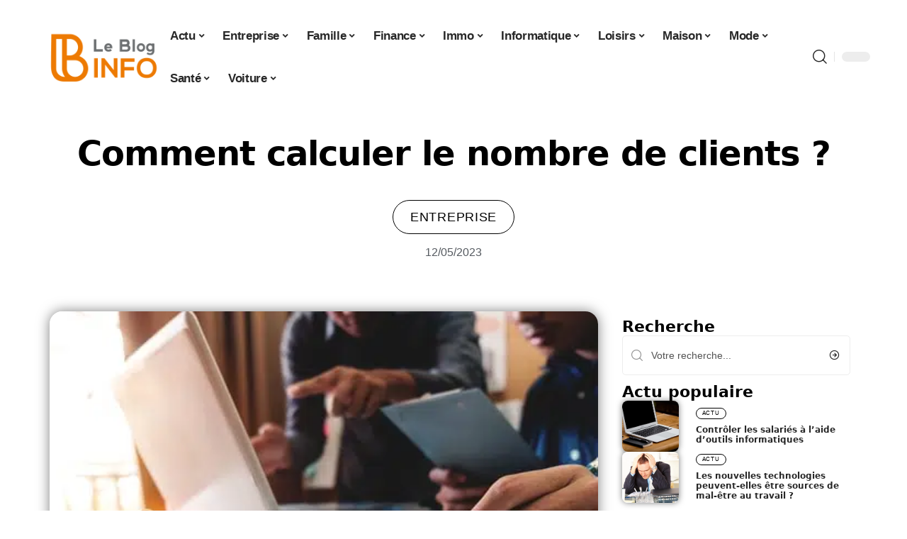

--- FILE ---
content_type: text/html; charset=UTF-8
request_url: https://www.lebloginfo.fr/comment-calculer-le-nombre-de-clients/
body_size: 53451
content:
<!DOCTYPE html>
<html lang="fr-FR">
<head><meta charset="UTF-8"><script>if(navigator.userAgent.match(/MSIE|Internet Explorer/i)||navigator.userAgent.match(/Trident\/7\..*?rv:11/i)){var href=document.location.href;if(!href.match(/[?&]nowprocket/)){if(href.indexOf("?")==-1){if(href.indexOf("#")==-1){document.location.href=href+"?nowprocket=1"}else{document.location.href=href.replace("#","?nowprocket=1#")}}else{if(href.indexOf("#")==-1){document.location.href=href+"&nowprocket=1"}else{document.location.href=href.replace("#","&nowprocket=1#")}}}}</script><script>(()=>{class RocketLazyLoadScripts{constructor(){this.v="2.0.4",this.userEvents=["keydown","keyup","mousedown","mouseup","mousemove","mouseover","mouseout","touchmove","touchstart","touchend","touchcancel","wheel","click","dblclick","input"],this.attributeEvents=["onblur","onclick","oncontextmenu","ondblclick","onfocus","onmousedown","onmouseenter","onmouseleave","onmousemove","onmouseout","onmouseover","onmouseup","onmousewheel","onscroll","onsubmit"]}async t(){this.i(),this.o(),/iP(ad|hone)/.test(navigator.userAgent)&&this.h(),this.u(),this.l(this),this.m(),this.k(this),this.p(this),this._(),await Promise.all([this.R(),this.L()]),this.lastBreath=Date.now(),this.S(this),this.P(),this.D(),this.O(),this.M(),await this.C(this.delayedScripts.normal),await this.C(this.delayedScripts.defer),await this.C(this.delayedScripts.async),await this.T(),await this.F(),await this.j(),await this.A(),window.dispatchEvent(new Event("rocket-allScriptsLoaded")),this.everythingLoaded=!0,this.lastTouchEnd&&await new Promise(t=>setTimeout(t,500-Date.now()+this.lastTouchEnd)),this.I(),this.H(),this.U(),this.W()}i(){this.CSPIssue=sessionStorage.getItem("rocketCSPIssue"),document.addEventListener("securitypolicyviolation",t=>{this.CSPIssue||"script-src-elem"!==t.violatedDirective||"data"!==t.blockedURI||(this.CSPIssue=!0,sessionStorage.setItem("rocketCSPIssue",!0))},{isRocket:!0})}o(){window.addEventListener("pageshow",t=>{this.persisted=t.persisted,this.realWindowLoadedFired=!0},{isRocket:!0}),window.addEventListener("pagehide",()=>{this.onFirstUserAction=null},{isRocket:!0})}h(){let t;function e(e){t=e}window.addEventListener("touchstart",e,{isRocket:!0}),window.addEventListener("touchend",function i(o){o.changedTouches[0]&&t.changedTouches[0]&&Math.abs(o.changedTouches[0].pageX-t.changedTouches[0].pageX)<10&&Math.abs(o.changedTouches[0].pageY-t.changedTouches[0].pageY)<10&&o.timeStamp-t.timeStamp<200&&(window.removeEventListener("touchstart",e,{isRocket:!0}),window.removeEventListener("touchend",i,{isRocket:!0}),"INPUT"===o.target.tagName&&"text"===o.target.type||(o.target.dispatchEvent(new TouchEvent("touchend",{target:o.target,bubbles:!0})),o.target.dispatchEvent(new MouseEvent("mouseover",{target:o.target,bubbles:!0})),o.target.dispatchEvent(new PointerEvent("click",{target:o.target,bubbles:!0,cancelable:!0,detail:1,clientX:o.changedTouches[0].clientX,clientY:o.changedTouches[0].clientY})),event.preventDefault()))},{isRocket:!0})}q(t){this.userActionTriggered||("mousemove"!==t.type||this.firstMousemoveIgnored?"keyup"===t.type||"mouseover"===t.type||"mouseout"===t.type||(this.userActionTriggered=!0,this.onFirstUserAction&&this.onFirstUserAction()):this.firstMousemoveIgnored=!0),"click"===t.type&&t.preventDefault(),t.stopPropagation(),t.stopImmediatePropagation(),"touchstart"===this.lastEvent&&"touchend"===t.type&&(this.lastTouchEnd=Date.now()),"click"===t.type&&(this.lastTouchEnd=0),this.lastEvent=t.type,t.composedPath&&t.composedPath()[0].getRootNode()instanceof ShadowRoot&&(t.rocketTarget=t.composedPath()[0]),this.savedUserEvents.push(t)}u(){this.savedUserEvents=[],this.userEventHandler=this.q.bind(this),this.userEvents.forEach(t=>window.addEventListener(t,this.userEventHandler,{passive:!1,isRocket:!0})),document.addEventListener("visibilitychange",this.userEventHandler,{isRocket:!0})}U(){this.userEvents.forEach(t=>window.removeEventListener(t,this.userEventHandler,{passive:!1,isRocket:!0})),document.removeEventListener("visibilitychange",this.userEventHandler,{isRocket:!0}),this.savedUserEvents.forEach(t=>{(t.rocketTarget||t.target).dispatchEvent(new window[t.constructor.name](t.type,t))})}m(){const t="return false",e=Array.from(this.attributeEvents,t=>"data-rocket-"+t),i="["+this.attributeEvents.join("],[")+"]",o="[data-rocket-"+this.attributeEvents.join("],[data-rocket-")+"]",s=(e,i,o)=>{o&&o!==t&&(e.setAttribute("data-rocket-"+i,o),e["rocket"+i]=new Function("event",o),e.setAttribute(i,t))};new MutationObserver(t=>{for(const n of t)"attributes"===n.type&&(n.attributeName.startsWith("data-rocket-")||this.everythingLoaded?n.attributeName.startsWith("data-rocket-")&&this.everythingLoaded&&this.N(n.target,n.attributeName.substring(12)):s(n.target,n.attributeName,n.target.getAttribute(n.attributeName))),"childList"===n.type&&n.addedNodes.forEach(t=>{if(t.nodeType===Node.ELEMENT_NODE)if(this.everythingLoaded)for(const i of[t,...t.querySelectorAll(o)])for(const t of i.getAttributeNames())e.includes(t)&&this.N(i,t.substring(12));else for(const e of[t,...t.querySelectorAll(i)])for(const t of e.getAttributeNames())this.attributeEvents.includes(t)&&s(e,t,e.getAttribute(t))})}).observe(document,{subtree:!0,childList:!0,attributeFilter:[...this.attributeEvents,...e]})}I(){this.attributeEvents.forEach(t=>{document.querySelectorAll("[data-rocket-"+t+"]").forEach(e=>{this.N(e,t)})})}N(t,e){const i=t.getAttribute("data-rocket-"+e);i&&(t.setAttribute(e,i),t.removeAttribute("data-rocket-"+e))}k(t){Object.defineProperty(HTMLElement.prototype,"onclick",{get(){return this.rocketonclick||null},set(e){this.rocketonclick=e,this.setAttribute(t.everythingLoaded?"onclick":"data-rocket-onclick","this.rocketonclick(event)")}})}S(t){function e(e,i){let o=e[i];e[i]=null,Object.defineProperty(e,i,{get:()=>o,set(s){t.everythingLoaded?o=s:e["rocket"+i]=o=s}})}e(document,"onreadystatechange"),e(window,"onload"),e(window,"onpageshow");try{Object.defineProperty(document,"readyState",{get:()=>t.rocketReadyState,set(e){t.rocketReadyState=e},configurable:!0}),document.readyState="loading"}catch(t){console.log("WPRocket DJE readyState conflict, bypassing")}}l(t){this.originalAddEventListener=EventTarget.prototype.addEventListener,this.originalRemoveEventListener=EventTarget.prototype.removeEventListener,this.savedEventListeners=[],EventTarget.prototype.addEventListener=function(e,i,o){o&&o.isRocket||!t.B(e,this)&&!t.userEvents.includes(e)||t.B(e,this)&&!t.userActionTriggered||e.startsWith("rocket-")||t.everythingLoaded?t.originalAddEventListener.call(this,e,i,o):(t.savedEventListeners.push({target:this,remove:!1,type:e,func:i,options:o}),"mouseenter"!==e&&"mouseleave"!==e||t.originalAddEventListener.call(this,e,t.savedUserEvents.push,o))},EventTarget.prototype.removeEventListener=function(e,i,o){o&&o.isRocket||!t.B(e,this)&&!t.userEvents.includes(e)||t.B(e,this)&&!t.userActionTriggered||e.startsWith("rocket-")||t.everythingLoaded?t.originalRemoveEventListener.call(this,e,i,o):t.savedEventListeners.push({target:this,remove:!0,type:e,func:i,options:o})}}J(t,e){this.savedEventListeners=this.savedEventListeners.filter(i=>{let o=i.type,s=i.target||window;return e!==o||t!==s||(this.B(o,s)&&(i.type="rocket-"+o),this.$(i),!1)})}H(){EventTarget.prototype.addEventListener=this.originalAddEventListener,EventTarget.prototype.removeEventListener=this.originalRemoveEventListener,this.savedEventListeners.forEach(t=>this.$(t))}$(t){t.remove?this.originalRemoveEventListener.call(t.target,t.type,t.func,t.options):this.originalAddEventListener.call(t.target,t.type,t.func,t.options)}p(t){let e;function i(e){return t.everythingLoaded?e:e.split(" ").map(t=>"load"===t||t.startsWith("load.")?"rocket-jquery-load":t).join(" ")}function o(o){function s(e){const s=o.fn[e];o.fn[e]=o.fn.init.prototype[e]=function(){return this[0]===window&&t.userActionTriggered&&("string"==typeof arguments[0]||arguments[0]instanceof String?arguments[0]=i(arguments[0]):"object"==typeof arguments[0]&&Object.keys(arguments[0]).forEach(t=>{const e=arguments[0][t];delete arguments[0][t],arguments[0][i(t)]=e})),s.apply(this,arguments),this}}if(o&&o.fn&&!t.allJQueries.includes(o)){const e={DOMContentLoaded:[],"rocket-DOMContentLoaded":[]};for(const t in e)document.addEventListener(t,()=>{e[t].forEach(t=>t())},{isRocket:!0});o.fn.ready=o.fn.init.prototype.ready=function(i){function s(){parseInt(o.fn.jquery)>2?setTimeout(()=>i.bind(document)(o)):i.bind(document)(o)}return"function"==typeof i&&(t.realDomReadyFired?!t.userActionTriggered||t.fauxDomReadyFired?s():e["rocket-DOMContentLoaded"].push(s):e.DOMContentLoaded.push(s)),o([])},s("on"),s("one"),s("off"),t.allJQueries.push(o)}e=o}t.allJQueries=[],o(window.jQuery),Object.defineProperty(window,"jQuery",{get:()=>e,set(t){o(t)}})}P(){const t=new Map;document.write=document.writeln=function(e){const i=document.currentScript,o=document.createRange(),s=i.parentElement;let n=t.get(i);void 0===n&&(n=i.nextSibling,t.set(i,n));const c=document.createDocumentFragment();o.setStart(c,0),c.appendChild(o.createContextualFragment(e)),s.insertBefore(c,n)}}async R(){return new Promise(t=>{this.userActionTriggered?t():this.onFirstUserAction=t})}async L(){return new Promise(t=>{document.addEventListener("DOMContentLoaded",()=>{this.realDomReadyFired=!0,t()},{isRocket:!0})})}async j(){return this.realWindowLoadedFired?Promise.resolve():new Promise(t=>{window.addEventListener("load",t,{isRocket:!0})})}M(){this.pendingScripts=[];this.scriptsMutationObserver=new MutationObserver(t=>{for(const e of t)e.addedNodes.forEach(t=>{"SCRIPT"!==t.tagName||t.noModule||t.isWPRocket||this.pendingScripts.push({script:t,promise:new Promise(e=>{const i=()=>{const i=this.pendingScripts.findIndex(e=>e.script===t);i>=0&&this.pendingScripts.splice(i,1),e()};t.addEventListener("load",i,{isRocket:!0}),t.addEventListener("error",i,{isRocket:!0}),setTimeout(i,1e3)})})})}),this.scriptsMutationObserver.observe(document,{childList:!0,subtree:!0})}async F(){await this.X(),this.pendingScripts.length?(await this.pendingScripts[0].promise,await this.F()):this.scriptsMutationObserver.disconnect()}D(){this.delayedScripts={normal:[],async:[],defer:[]},document.querySelectorAll("script[type$=rocketlazyloadscript]").forEach(t=>{t.hasAttribute("data-rocket-src")?t.hasAttribute("async")&&!1!==t.async?this.delayedScripts.async.push(t):t.hasAttribute("defer")&&!1!==t.defer||"module"===t.getAttribute("data-rocket-type")?this.delayedScripts.defer.push(t):this.delayedScripts.normal.push(t):this.delayedScripts.normal.push(t)})}async _(){await this.L();let t=[];document.querySelectorAll("script[type$=rocketlazyloadscript][data-rocket-src]").forEach(e=>{let i=e.getAttribute("data-rocket-src");if(i&&!i.startsWith("data:")){i.startsWith("//")&&(i=location.protocol+i);try{const o=new URL(i).origin;o!==location.origin&&t.push({src:o,crossOrigin:e.crossOrigin||"module"===e.getAttribute("data-rocket-type")})}catch(t){}}}),t=[...new Map(t.map(t=>[JSON.stringify(t),t])).values()],this.Y(t,"preconnect")}async G(t){if(await this.K(),!0!==t.noModule||!("noModule"in HTMLScriptElement.prototype))return new Promise(e=>{let i;function o(){(i||t).setAttribute("data-rocket-status","executed"),e()}try{if(navigator.userAgent.includes("Firefox/")||""===navigator.vendor||this.CSPIssue)i=document.createElement("script"),[...t.attributes].forEach(t=>{let e=t.nodeName;"type"!==e&&("data-rocket-type"===e&&(e="type"),"data-rocket-src"===e&&(e="src"),i.setAttribute(e,t.nodeValue))}),t.text&&(i.text=t.text),t.nonce&&(i.nonce=t.nonce),i.hasAttribute("src")?(i.addEventListener("load",o,{isRocket:!0}),i.addEventListener("error",()=>{i.setAttribute("data-rocket-status","failed-network"),e()},{isRocket:!0}),setTimeout(()=>{i.isConnected||e()},1)):(i.text=t.text,o()),i.isWPRocket=!0,t.parentNode.replaceChild(i,t);else{const i=t.getAttribute("data-rocket-type"),s=t.getAttribute("data-rocket-src");i?(t.type=i,t.removeAttribute("data-rocket-type")):t.removeAttribute("type"),t.addEventListener("load",o,{isRocket:!0}),t.addEventListener("error",i=>{this.CSPIssue&&i.target.src.startsWith("data:")?(console.log("WPRocket: CSP fallback activated"),t.removeAttribute("src"),this.G(t).then(e)):(t.setAttribute("data-rocket-status","failed-network"),e())},{isRocket:!0}),s?(t.fetchPriority="high",t.removeAttribute("data-rocket-src"),t.src=s):t.src="data:text/javascript;base64,"+window.btoa(unescape(encodeURIComponent(t.text)))}}catch(i){t.setAttribute("data-rocket-status","failed-transform"),e()}});t.setAttribute("data-rocket-status","skipped")}async C(t){const e=t.shift();return e?(e.isConnected&&await this.G(e),this.C(t)):Promise.resolve()}O(){this.Y([...this.delayedScripts.normal,...this.delayedScripts.defer,...this.delayedScripts.async],"preload")}Y(t,e){this.trash=this.trash||[];let i=!0;var o=document.createDocumentFragment();t.forEach(t=>{const s=t.getAttribute&&t.getAttribute("data-rocket-src")||t.src;if(s&&!s.startsWith("data:")){const n=document.createElement("link");n.href=s,n.rel=e,"preconnect"!==e&&(n.as="script",n.fetchPriority=i?"high":"low"),t.getAttribute&&"module"===t.getAttribute("data-rocket-type")&&(n.crossOrigin=!0),t.crossOrigin&&(n.crossOrigin=t.crossOrigin),t.integrity&&(n.integrity=t.integrity),t.nonce&&(n.nonce=t.nonce),o.appendChild(n),this.trash.push(n),i=!1}}),document.head.appendChild(o)}W(){this.trash.forEach(t=>t.remove())}async T(){try{document.readyState="interactive"}catch(t){}this.fauxDomReadyFired=!0;try{await this.K(),this.J(document,"readystatechange"),document.dispatchEvent(new Event("rocket-readystatechange")),await this.K(),document.rocketonreadystatechange&&document.rocketonreadystatechange(),await this.K(),this.J(document,"DOMContentLoaded"),document.dispatchEvent(new Event("rocket-DOMContentLoaded")),await this.K(),this.J(window,"DOMContentLoaded"),window.dispatchEvent(new Event("rocket-DOMContentLoaded"))}catch(t){console.error(t)}}async A(){try{document.readyState="complete"}catch(t){}try{await this.K(),this.J(document,"readystatechange"),document.dispatchEvent(new Event("rocket-readystatechange")),await this.K(),document.rocketonreadystatechange&&document.rocketonreadystatechange(),await this.K(),this.J(window,"load"),window.dispatchEvent(new Event("rocket-load")),await this.K(),window.rocketonload&&window.rocketonload(),await this.K(),this.allJQueries.forEach(t=>t(window).trigger("rocket-jquery-load")),await this.K(),this.J(window,"pageshow");const t=new Event("rocket-pageshow");t.persisted=this.persisted,window.dispatchEvent(t),await this.K(),window.rocketonpageshow&&window.rocketonpageshow({persisted:this.persisted})}catch(t){console.error(t)}}async K(){Date.now()-this.lastBreath>45&&(await this.X(),this.lastBreath=Date.now())}async X(){return document.hidden?new Promise(t=>setTimeout(t)):new Promise(t=>requestAnimationFrame(t))}B(t,e){return e===document&&"readystatechange"===t||(e===document&&"DOMContentLoaded"===t||(e===window&&"DOMContentLoaded"===t||(e===window&&"load"===t||e===window&&"pageshow"===t)))}static run(){(new RocketLazyLoadScripts).t()}}RocketLazyLoadScripts.run()})();</script>
    
    <meta http-equiv="X-UA-Compatible" content="IE=edge">
    <meta name="viewport" content="width=device-width, initial-scale=1">
    <link rel="profile" href="https://gmpg.org/xfn/11">
	<meta name='robots' content='index, follow, max-image-preview:large, max-snippet:-1, max-video-preview:-1' />
            <link rel="apple-touch-icon" href="https://www.lebloginfo.fr/wp-content/uploads/lebloginfo.fr-512x512_2.png"/>
		            <meta name="msapplication-TileColor" content="#ffffff">
            <meta name="msapplication-TileImage" content="https://www.lebloginfo.fr/wp-content/uploads/lebloginfo.fr-512x512_2.png"/>
		<meta http-equiv="Content-Security-Policy" content="upgrade-insecure-requests">

	<!-- This site is optimized with the Yoast SEO plugin v26.8 - https://yoast.com/product/yoast-seo-wordpress/ -->
	<title>Comment calculer le nombre de clients ? - Le Blog Info</title>
<style id="wpr-usedcss">img:is([sizes=auto i],[sizes^="auto," i]){contain-intrinsic-size:3000px 1500px}.block-wrap>.block-inner>.p-grid,.block-wrap>.block-inner>.p-wrap,.entry-content,.footer-wrap,.mega-dropdown,.ruby-table-contents,.swiper-container,.swiper-wrapper .p-wrap,.widget{contain:style layout}body,html{font-family:-apple-system,BlinkMacSystemFont,"Segoe UI",Roboto,Helvetica,Arial,sans-serif,"Apple Color Emoji","Segoe UI Emoji","Segoe UI Symbol"!important}a,address,article,aside,code,div,dl,dt,em,fieldset,figcaption,footer,form,h2,h3,header,label,legend,li,main,nav,p,section,span,strong,time,tr,ul{font-family:inherit}img.emoji{display:inline!important;border:none!important;box-shadow:none!important;height:1em!important;width:1em!important;margin:0 .07em!important;vertical-align:-.1em!important;background:0 0!important;padding:0!important}:root{--direction-multiplier:1}body.rtl{--direction-multiplier:-1}.elementor-screen-only{height:1px;margin:-1px;overflow:hidden;padding:0;position:absolute;top:-10000em;width:1px;clip:rect(0,0,0,0);border:0}.elementor *,.elementor :after,.elementor :before{box-sizing:border-box}.elementor a{box-shadow:none;text-decoration:none}.elementor img{border:none;border-radius:0;box-shadow:none;height:auto;max-width:100%}.elementor .elementor-widget:not(.elementor-widget-text-editor):not(.elementor-widget-theme-post-content) figure{margin:0}.elementor iframe,.elementor object,.elementor video{border:none;line-height:1;margin:0;max-width:100%;width:100%}.elementor-element{--flex-direction:initial;--flex-wrap:initial;--justify-content:initial;--align-items:initial;--align-content:initial;--gap:initial;--flex-basis:initial;--flex-grow:initial;--flex-shrink:initial;--order:initial;--align-self:initial;align-self:var(--align-self);flex-basis:var(--flex-basis);flex-grow:var(--flex-grow);flex-shrink:var(--flex-shrink);order:var(--order)}.elementor-element:where(.e-con-full,.elementor-widget){align-content:var(--align-content);align-items:var(--align-items);flex-direction:var(--flex-direction);flex-wrap:var(--flex-wrap);gap:var(--row-gap) var(--column-gap);justify-content:var(--justify-content)}.elementor-invisible{visibility:hidden}.elementor-align-center{text-align:center}:root{--page-title-display:block}.elementor-widget-wrap{align-content:flex-start;flex-wrap:wrap;position:relative;width:100%}.elementor:not(.elementor-bc-flex-widget) .elementor-widget-wrap{display:flex}.elementor-widget-wrap>.elementor-element{width:100%}.elementor-widget-wrap.e-swiper-container{width:calc(100% - (var(--e-column-margin-left,0px) + var(--e-column-margin-right,0px)))}.elementor-widget{position:relative}.elementor-widget:not(:last-child){margin-block-end:var(--kit-widget-spacing,20px)}@media (min-width:1025px){#elementor-device-mode:after{content:"desktop"}}@media (min-width:-1){#elementor-device-mode:after{content:"widescreen"}.elementor-widget:not(.elementor-widescreen-align-end) .elementor-icon-list-item:after{inset-inline-start:0}.elementor-widget:not(.elementor-widescreen-align-start) .elementor-icon-list-item:after{inset-inline-end:0}}@media (max-width:-1){#elementor-device-mode:after{content:"laptop";content:"tablet_extra"}}@media (max-width:1024px){#elementor-device-mode:after{content:"tablet"}}@media (max-width:-1){#elementor-device-mode:after{content:"mobile_extra"}.elementor-widget:not(.elementor-laptop-align-end) .elementor-icon-list-item:after{inset-inline-start:0}.elementor-widget:not(.elementor-laptop-align-start) .elementor-icon-list-item:after{inset-inline-end:0}.elementor-widget:not(.elementor-tablet_extra-align-end) .elementor-icon-list-item:after{inset-inline-start:0}.elementor-widget:not(.elementor-tablet_extra-align-start) .elementor-icon-list-item:after{inset-inline-end:0}}@media (prefers-reduced-motion:no-preference){html{scroll-behavior:smooth}}.e-con{--border-radius:0;--border-top-width:0px;--border-right-width:0px;--border-bottom-width:0px;--border-left-width:0px;--border-style:initial;--border-color:initial;--container-widget-width:100%;--container-widget-height:initial;--container-widget-flex-grow:0;--container-widget-align-self:initial;--content-width:min(100%,var(--container-max-width,1140px));--width:100%;--min-height:initial;--height:auto;--text-align:initial;--margin-top:0px;--margin-right:0px;--margin-bottom:0px;--margin-left:0px;--padding-top:var(--container-default-padding-top,10px);--padding-right:var(--container-default-padding-right,10px);--padding-bottom:var(--container-default-padding-bottom,10px);--padding-left:var(--container-default-padding-left,10px);--position:relative;--z-index:revert;--overflow:visible;--gap:var(--widgets-spacing,20px);--row-gap:var(--widgets-spacing-row,20px);--column-gap:var(--widgets-spacing-column,20px);--overlay-mix-blend-mode:initial;--overlay-opacity:1;--overlay-transition:0.3s;--e-con-grid-template-columns:repeat(3,1fr);--e-con-grid-template-rows:repeat(2,1fr);border-radius:var(--border-radius);height:var(--height);min-height:var(--min-height);min-width:0;overflow:var(--overflow);position:var(--position);width:var(--width);z-index:var(--z-index);--flex-wrap-mobile:wrap}.e-con:where(:not(.e-div-block-base)){transition:background var(--background-transition,.3s),border var(--border-transition,.3s),box-shadow var(--border-transition,.3s),transform var(--e-con-transform-transition-duration,.4s)}.e-con{--margin-block-start:var(--margin-top);--margin-block-end:var(--margin-bottom);--margin-inline-start:var(--margin-left);--margin-inline-end:var(--margin-right);--padding-inline-start:var(--padding-left);--padding-inline-end:var(--padding-right);--padding-block-start:var(--padding-top);--padding-block-end:var(--padding-bottom);--border-block-start-width:var(--border-top-width);--border-block-end-width:var(--border-bottom-width);--border-inline-start-width:var(--border-left-width);--border-inline-end-width:var(--border-right-width)}body.rtl .e-con{--padding-inline-start:var(--padding-right);--padding-inline-end:var(--padding-left);--margin-inline-start:var(--margin-right);--margin-inline-end:var(--margin-left);--border-inline-start-width:var(--border-right-width);--border-inline-end-width:var(--border-left-width)}.e-con{margin-block-end:var(--margin-block-end);margin-block-start:var(--margin-block-start);margin-inline-end:var(--margin-inline-end);margin-inline-start:var(--margin-inline-start);padding-inline-end:var(--padding-inline-end);padding-inline-start:var(--padding-inline-start)}.e-con.e-flex{--flex-direction:column;--flex-basis:auto;--flex-grow:0;--flex-shrink:1;flex:var(--flex-grow) var(--flex-shrink) var(--flex-basis)}.e-con-full,.e-con>.e-con-inner{padding-block-end:var(--padding-block-end);padding-block-start:var(--padding-block-start);text-align:var(--text-align)}.e-con-full.e-flex,.e-con.e-flex>.e-con-inner{flex-direction:var(--flex-direction)}.e-con,.e-con>.e-con-inner{display:var(--display)}.e-con-boxed.e-flex{align-content:normal;align-items:normal;flex-direction:column;flex-wrap:nowrap;justify-content:normal}.e-con-boxed{gap:initial;text-align:initial}.e-con.e-flex>.e-con-inner{align-content:var(--align-content);align-items:var(--align-items);align-self:auto;flex-basis:auto;flex-grow:1;flex-shrink:1;flex-wrap:var(--flex-wrap);justify-content:var(--justify-content)}.e-con>.e-con-inner{gap:var(--row-gap) var(--column-gap);height:100%;margin:0 auto;max-width:var(--content-width);padding-inline-end:0;padding-inline-start:0;width:100%}:is(.elementor-section-wrap,[data-elementor-id])>.e-con{--margin-left:auto;--margin-right:auto;max-width:min(100%,var(--width))}.e-con .elementor-widget.elementor-widget{margin-block-end:0}.e-con:before,.e-con>.elementor-motion-effects-container>.elementor-motion-effects-layer:before{border-block-end-width:var(--border-block-end-width);border-block-start-width:var(--border-block-start-width);border-color:var(--border-color);border-inline-end-width:var(--border-inline-end-width);border-inline-start-width:var(--border-inline-start-width);border-radius:var(--border-radius);border-style:var(--border-style);content:var(--background-overlay);display:block;height:max(100% + var(--border-top-width) + var(--border-bottom-width),100%);left:calc(0px - var(--border-left-width));mix-blend-mode:var(--overlay-mix-blend-mode);opacity:var(--overlay-opacity);position:absolute;top:calc(0px - var(--border-top-width));transition:var(--overlay-transition,.3s);width:max(100% + var(--border-left-width) + var(--border-right-width),100%)}.e-con:before{transition:background var(--overlay-transition,.3s),border-radius var(--border-transition,.3s),opacity var(--overlay-transition,.3s)}.e-con .elementor-widget{min-width:0}.e-con .elementor-widget.e-widget-swiper{width:100%}.e-con>.e-con-inner>.elementor-widget>.elementor-widget-container,.e-con>.elementor-widget>.elementor-widget-container{height:100%}.e-con.e-con>.e-con-inner>.elementor-widget,.elementor.elementor .e-con>.elementor-widget{max-width:100%}.e-con .elementor-widget:not(:last-child){--kit-widget-spacing:0px}@media (max-width:767px){#elementor-device-mode:after{content:"mobile"}.e-con.e-flex{--width:100%;--flex-wrap:var(--flex-wrap-mobile)}}.elementor-element:where(:not(.e-con)):where(:not(.e-div-block-base)) .elementor-widget-container,.elementor-element:where(:not(.e-con)):where(:not(.e-div-block-base)):not(:has(.elementor-widget-container)){transition:background .3s,border .3s,border-radius .3s,box-shadow .3s,transform var(--e-transform-transition-duration,.4s)}.elementor-heading-title{line-height:1;margin:0;padding:0}.animated{animation-duration:1.25s}.animated.animated-slow{animation-duration:2s}.animated.infinite{animation-iteration-count:infinite}.animated.reverse{animation-direction:reverse;animation-fill-mode:forwards}@media (prefers-reduced-motion:reduce){.animated{animation:none!important}html *{transition-delay:0s!important;transition-duration:0s!important}}.elementor-kit-3397{--e-global-color-primary:#6EC1E4;--e-global-color-secondary:#54595F;--e-global-color-text:#7A7A7A;--e-global-color-accent:#61CE70;--e-global-typography-primary-font-family:"Roboto";--e-global-typography-primary-font-weight:600;--e-global-typography-secondary-font-family:"Roboto Slab";--e-global-typography-secondary-font-weight:400;--e-global-typography-text-font-family:"Roboto";--e-global-typography-text-font-weight:400;--e-global-typography-accent-font-family:"Roboto";--e-global-typography-accent-font-weight:500}.e-con{--container-max-width:1140px}.elementor-widget:not(:last-child){--kit-widget-spacing:20px}.elementor-element{--widgets-spacing:20px 20px;--widgets-spacing-row:20px;--widgets-spacing-column:20px}.elementor-3960 .elementor-element.elementor-element-2c09a24e{--display:flex;--gap:0px 0px;--row-gap:0px;--column-gap:0px}.elementor-3960 .elementor-element.elementor-element-2c09a24e.e-con{--flex-grow:0;--flex-shrink:0}.elementor-3960 .elementor-element.elementor-element-4f6e803a.elementor-element{--align-self:center}.elementor-3960 .elementor-element.elementor-element-4f6e803a{text-align:center}.elementor-3960 .elementor-element.elementor-element-4f6e803a .elementor-heading-title{font-family:Schoolbell,Sans-serif;font-size:58px;font-weight:600;text-transform:capitalize;font-style:normal;text-decoration:none;line-height:75px;letter-spacing:-1px;-webkit-text-stroke-color:#000;stroke:#000}[data-theme=dark] .elementor-3960 .elementor-element.elementor-element-4f6e803a .elementor-heading-title{color:#fff}.elementor-3960 .elementor-element.elementor-element-47091155.elementor-element{--align-self:center}.elementor-3960 .elementor-element.elementor-element-47091155 .p-categories{justify-content:center}.elementor-widget-post-info .elementor-icon-list-item:not(:last-child):after{border-color:var(--e-global-color-text)}.elementor-widget-post-info .elementor-icon-list-text,.elementor-widget-post-info .elementor-icon-list-text a{color:var(--e-global-color-secondary)}.elementor-widget-post-info .elementor-icon-list-item{font-family:var( --e-global-typography-text-font-family ),Sans-serif;font-weight:var(--e-global-typography-text-font-weight)}.elementor-3960 .elementor-element.elementor-element-2d7fbece .elementor-icon-list-icon{width:14px}.elementor-3960 .elementor-element.elementor-element-2d7fbece .elementor-icon-list-icon i{font-size:14px}.elementor-3960 .elementor-element.elementor-element-2d7fbece .elementor-icon-list-icon svg{--e-icon-list-icon-size:14px}.elementor-3960 .elementor-element.elementor-element-309ae095{--display:flex;--flex-direction:row;--container-widget-width:initial;--container-widget-height:100%;--container-widget-flex-grow:1;--container-widget-align-self:stretch;--flex-wrap-mobile:wrap;--gap:0px 0px;--row-gap:0px;--column-gap:0px;--margin-top:0px;--margin-bottom:0px;--margin-left:0px;--margin-right:0px;--padding-top:0px;--padding-bottom:0px;--padding-left:0px;--padding-right:0px}.elementor-3960 .elementor-element.elementor-element-6472ebaf{--display:flex;--gap:12px 0px;--row-gap:12px;--column-gap:0px;--padding-top:0px;--padding-bottom:0px;--padding-left:0px;--padding-right:24px}[data-theme=dark] .elementor-3960 .elementor-element.elementor-element-1207edc3 .elementor-heading-title{color:#fff}.elementor-3960 .elementor-element.elementor-element-3cadbb09 .p-featured{padding-bottom:100%}.elementor-3960 .elementor-element.elementor-element-3cadbb09{--readmore-fsize:14px}.elementor-3960 .elementor-element.elementor-element-3cadbb09 .p-wrap{--el-spacing:8px}.elementor-3960 .elementor-element.elementor-element-3cadbb09 .block-wrap{--bottom-spacing:24px}.elementor-3960 .elementor-element.elementor-element-72726598{--display:flex;--padding-top:0px;--padding-bottom:0px;--padding-left:0px;--padding-right:0px}@media(min-width:768px){.elementor-3960 .elementor-element.elementor-element-6472ebaf{--width:70%}.elementor-3960 .elementor-element.elementor-element-72726598{--width:30%}}@media(max-width:1024px){.e-con{--container-max-width:1024px}.elementor-3960 .elementor-element.elementor-element-4f6e803a{margin:0 0 calc(var(--kit-widget-spacing,0px) + 0px) -3px;padding:0 0 6%}.elementor-3960 .elementor-element.elementor-element-4f6e803a .elementor-heading-title{font-size:50px;line-height:1.2em}.elementor-3960 .elementor-element.elementor-element-1207edc3{margin:0 0 calc(var(--kit-widget-spacing,0px) + 0px) -3px;padding:0 0 6%}}@media(max-width:767px){.e-con{--container-max-width:767px}.elementor-3960 .elementor-element.elementor-element-4f6e803a{padding:0 0 10%}.elementor-3960 .elementor-element.elementor-element-4f6e803a .elementor-heading-title{font-size:42px}.elementor-3960 .elementor-element.elementor-element-1207edc3{padding:0 0 10%}}:root{--effect:all .25s cubic-bezier(0.32, 0.74, 0.57, 1);--timing:cubic-bezier(0.32, 0.74, 0.57, 1);--shadow-12:#0000001f;--shadow-2:#00000005;--round-3:3px;--height-34:34px;--height-40:40px;--padding-40:0 40px;--round-5:5px;--round-7:7px;--shadow-7:#00000012;--dark-accent:#191c20;--dark-accent-0:#191c2000;--dark-accent-90:#191c20f2;--meta-b-family:inherit;--meta-b-fcolor:#282828;--meta-b-fspace:normal;--meta-b-fstyle:normal;--meta-b-fweight:600;--meta-b-transform:none;--nav-bg:#fff;--subnav-bg:#fff;--indicator-bg-from:#ff0084;--nav-bg-from:#fff;--subnav-bg-from:#fff;--indicator-bg-to:#2c2cf8;--nav-bg-to:#fff;--subnav-bg-to:#fff;--bottom-border-color:var(--flex-gray-20);--column-border-color:var(--flex-gray-20);--audio-color:#ffa052;--excerpt-color:#666;--g-color:#ff184e;--gallery-color:#729dff;--heading-color:var(--body-fcolor);--nav-color:#282828;--privacy-color:#fff;--review-color:#ffc300;--subnav-color:#282828;--video-color:#ffc300;--nav-color-10:#28282820;--subnav-color-10:#28282820;--g-color-90:#ff184ee6;--absolute-dark:#242424;--body-family:'Oxygen',sans-serif;--btn-family:'Encode Sans Condensed',sans-serif;--cat-family:'Oxygen',sans-serif;--dwidgets-family:'Oxygen',sans-serif;--h1-family:'Encode Sans Condensed',sans-serif;--h2-family:'Encode Sans Condensed',sans-serif;--h3-family:'Encode Sans Condensed',sans-serif;--h4-family:'Encode Sans Condensed',sans-serif;--h5-family:'Encode Sans Condensed',sans-serif;--h6-family:'Encode Sans Condensed',sans-serif;--input-family:'Encode Sans Condensed',sans-serif;--menu-family:'Encode Sans Condensed',sans-serif;--meta-family:'Encode Sans Condensed',sans-serif;--submenu-family:'Encode Sans Condensed',sans-serif;--tagline-family:'Encode Sans Condensed',sans-serif;--body-fcolor:#282828;--btn-fcolor:inherit;--h1-fcolor:inherit;--h2-fcolor:inherit;--h3-fcolor:inherit;--h4-fcolor:inherit;--h5-fcolor:inherit;--h6-fcolor:inherit;--input-fcolor:inherit;--meta-fcolor:#666;--tagline-fcolor:inherit;--body-fsize:16px;--btn-fsize:12px;--cat-fsize:10px;--dwidgets-fsize:13px;--excerpt-fsize:14px;--h1-fsize:40px;--h2-fsize:28px;--h3-fsize:22px;--h4-fsize:16px;--h5-fsize:14px;--h6-fsize:13px;--headline-fsize:45px;--input-fsize:14px;--menu-fsize:17px;--meta-fsize:13px;--submenu-fsize:13px;--tagline-fsize:28px;--body-fspace:normal;--btn-fspace:normal;--cat-fspace:.07em;--dwidgets-fspace:0;--h1-fspace:normal;--h2-fspace:normal;--h3-fspace:normal;--h4-fspace:normal;--h5-fspace:normal;--h6-fspace:normal;--input-fspace:normal;--menu-fspace:-.02em;--meta-fspace:normal;--submenu-fspace:-.02em;--tagline-fspace:normal;--body-fstyle:normal;--btn-fstyle:normal;--cat-fstyle:normal;--dwidgets-fstyle:normal;--h1-fstyle:normal;--h2-fstyle:normal;--h3-fstyle:normal;--h4-fstyle:normal;--h5-fstyle:normal;--h6-fstyle:normal;--input-fstyle:normal;--menu-fstyle:normal;--meta-fstyle:normal;--submenu-fstyle:normal;--tagline-fstyle:normal;--body-fweight:400;--btn-fweight:700;--cat-fweight:700;--dwidgets-fweight:600;--h1-fweight:700;--h2-fweight:700;--h3-fweight:700;--h4-fweight:700;--h5-fweight:700;--h6-fweight:600;--input-fweight:400;--menu-fweight:600;--meta-fweight:400;--submenu-fweight:500;--tagline-fweight:400;--flex-gray-15:#88888826;--flex-gray-20:#88888833;--flex-gray-40:#88888866;--flex-gray-7:#88888812;--indicator-height:4px;--nav-height:60px;--absolute-light:#ddd;--solid-light:#fafafa;--em-mini:.8em;--rem-mini:.8rem;--transparent-nav-color:#fff;--swiper-navigation-size:44px;--tagline-s-fsize:22px;--em-small:.92em;--rem-small:.92rem;--bottom-spacing:35px;--box-spacing:5%;--el-spacing:12px;--heading-sub-color:var(--g-color);--body-transform:none;--btn-transform:none;--cat-transform:uppercase;--dwidgets-transform:none;--h1-transform:none;--h2-transform:none;--h3-transform:none;--h4-transform:none;--h5-transform:none;--h6-transform:none;--input-transform:none;--menu-transform:none;--meta-transform:none;--submenu-transform:none;--tagline-transform:none;--absolute-white:#fff;--solid-white:#fff;--absolute-white-0:#ffffff00;--absolute-white-90:#fffffff2;--max-width-wo-sb:100%}.light-scheme,[data-theme=dark]{--shadow-12:#00000066;--shadow-2:#00000033;--shadow-7:#0000004d;--dark-accent:#0e0f12;--dark-accent-0:#0e0f1200;--dark-accent-90:#0e0f12f2;--meta-b-fcolor:#fff;--nav-bg:#131518;--subnav-bg:#191c20;--nav-bg-from:#131518;--subnav-bg-from:#191c20;--nav-bg-to:#131518;--subnav-bg-to:#191c20;--bcrumb-color:#fff;--excerpt-color:#ddd;--heading-color:var(--body-fcolor);--nav-color:#fff;--subnav-color:#fff;--nav-color-10:#ffffff15;--subnav-color-10:#ffffff15;--body-fcolor:#fff;--h1-fcolor:#fff;--h2-fcolor:#fff;--h3-fcolor:#fff;--h4-fcolor:#fff;--h5-fcolor:#fff;--h6-fcolor:#fff;--headline-fcolor:#fff;--input-fcolor:#fff;--meta-fcolor:#bbb;--tagline-fcolor:#fff;--flex-gray-15:#88888840;--flex-gray-20:#8888884d;--flex-gray-7:#88888818;--solid-light:#333;--heading-sub-color:var(--g-color);--solid-white:#191c20}body .light-scheme [data-mode=default],body:not([data-theme=dark]) [data-mode=dark],body[data-theme=dark] [data-mode=default]{display:none!important}body .light-scheme [data-mode=dark]{display:inherit!important}.light-scheme input::placeholder,[data-theme=dark] input::placeholder{color:var(--absolute-light)}a,address,body,caption,code,div,dl,dt,em,fieldset,form,h2,h3,html,iframe,label,legend,li,object,p,s,span,strong,table,tbody,tr,tt,ul{font-family:inherit;font-size:100%;font-weight:inherit;font-style:inherit;line-height:inherit;margin:0;padding:0;vertical-align:baseline;border:0;outline:0}html{font-size:var(--body-fsize);overflow-x:hidden;-ms-text-size-adjust:100%;-webkit-text-size-adjust:100%;text-size-adjust:100%}body{font-family:var(--body-family);font-size:var(--body-fsize);font-weight:var(--body-fweight);font-style:var(--body-fstyle);line-height:1.7;display:block;margin:0;letter-spacing:var(--body-fspace);text-transform:var(--body-transform);color:var(--body-fcolor);background-color:var(--solid-white)}body.rtl{direction:rtl}*{-moz-box-sizing:border-box;-webkit-box-sizing:border-box;box-sizing:border-box}:after,:before{-moz-box-sizing:border-box;-webkit-box-sizing:border-box;box-sizing:border-box}.site{position:relative;display:block}.site *{-webkit-font-smoothing:antialiased;-moz-osx-font-smoothing:grayscale;text-rendering:optimizeLegibility}.site-outer{position:relative;display:block;max-width:100%;background-color:var(--solid-white)}.top-spacing .site-outer{-webkit-transition:margin .5s var(--timing);transition:margin .5s var(--timing)}.site-wrap{position:relative;display:block;margin:0;padding:0}.site-wrap{z-index:1;min-height:45vh}button,input{overflow:visible}canvas,progress,video{display:inline-block}progress{vertical-align:baseline}[type=checkbox],[type=radio],legend{box-sizing:border-box;padding:0}figure{display:block;margin:0}em{font-weight:400;font-style:italic}dt{font-weight:700}address{font-style:italic}code{font-family:monospace,monospace;font-size:.9em}a{text-decoration:none;color:inherit;background-color:transparent}strong{font-weight:700}code{font-family:Courier,monospace;padding:5px;background-color:var(--flex-gray-7)}img{max-width:100%;height:auto;vertical-align:middle;border-style:none;-webkit-object-fit:cover;object-fit:cover}svg:not(:root){overflow:hidden}button,input,optgroup,select,textarea{text-transform:none;color:inherit;outline:0!important}select{line-height:22px;position:relative;max-width:100%;padding:10px;border-color:var(--flex-gray-15);border-radius:var(--round-5);outline:0!important;background:url('data:image/svg+xml;utf8,<svg xmlns="http://www.w3.org/2000/svg" viewBox="0 0 24 24"><path d="M12 15a1 1 0 0 1-.707-.293l-3-3a1 1 0 0 1 1.414-1.414L12 12.586l2.293-2.293a1 1 0 0 1 1.414 1.414l-3 3A1 1 0 0 1 12 15z"/></svg>') right 5px top 50% no-repeat;background-size:22px;-moz-appearance:none;-webkit-appearance:none;appearance:none}select option{background-color:var(--solid-white)}[type=reset],[type=submit],button,html [type=button]{-webkit-appearance:button}[type=button]::-moz-focus-inner,[type=reset]::-moz-focus-inner,[type=submit]::-moz-focus-inner,button::-moz-focus-inner{padding:0;border-style:none}[type=button]:-moz-focusring,[type=reset]:-moz-focusring,[type=submit]:-moz-focusring,button:-moz-focusring{outline:ButtonText dotted 1px}fieldset{padding:0}legend{font-weight:700;display:table;max-width:100%;white-space:normal;color:inherit}textarea{overflow:auto}[type=number]::-webkit-inner-spin-button,[type=number]::-webkit-outer-spin-button{height:auto}[type=search]::-webkit-search-cancel-button,[type=search]::-webkit-search-decoration{-webkit-appearance:none}::-webkit-file-upload-button{font:inherit;-webkit-appearance:button}[hidden],template{display:none}.clearfix:after,.clearfix:before{display:table;clear:both;content:' '}.hidden{display:none}input:disabled,select:disabled,textarea:disabled{opacity:.5;background-color:#ffcb3330}h2{font-family:var(--h2-family);font-size:var(--h2-fsize);font-weight:var(--h2-fweight);font-style:var(--h2-fstyle);line-height:var(--h2-fheight, 1.25);letter-spacing:var(--h2-fspace);text-transform:var(--h2-transform)}h2{color:var(--h2-fcolor)}.h3,h3{font-family:var(--h3-family);font-size:var(--h3-fsize);font-weight:var(--h3-fweight);font-style:var(--h3-fstyle);line-height:var(--h3-fheight, 1.3);letter-spacing:var(--h3-fspace);text-transform:var(--h3-transform)}h3{color:var(--h3-fcolor)}.h4{font-family:var(--h4-family);font-size:var(--h4-fsize);font-weight:var(--h4-fweight);font-style:var(--h4-fstyle);line-height:var(--h4-fheight, 1.45);letter-spacing:var(--h4-fspace);text-transform:var(--h4-transform)}.h5{font-family:var(--h5-family);font-size:var(--h5-fsize);font-weight:var(--h5-fweight);font-style:var(--h5-fstyle);line-height:var(--h5-fheight, 1.5);letter-spacing:var(--h5-fspace);text-transform:var(--h5-transform)}.p-categories{font-family:var(--cat-family);font-size:var(--cat-fsize);font-weight:var(--cat-fweight);font-style:var(--cat-fstyle);letter-spacing:var(--cat-fspace);text-transform:var(--cat-transform)}.is-meta,.user-form label{font-family:var(--meta-family);font-size:var(--meta-fsize);font-weight:var(--meta-fweight);font-style:var(--meta-fstyle);letter-spacing:var(--meta-fspace);text-transform:var(--meta-transform)}.tipsy-inner{font-family:var(--meta-family);font-weight:var(--meta-fweight);font-style:var(--meta-fstyle);letter-spacing:var(--meta-fspace);text-transform:var(--meta-transform);color:var(--meta-fcolor)}figcaption{font-family:var(--meta-family);font-size:var(--meta-fsize);font-weight:var(--meta-fweight);font-style:var(--meta-fstyle);letter-spacing:var(--meta-fspace);text-transform:var(--meta-transform)}.is-meta{color:var(--meta-fcolor)}input[type=email],input[type=number],input[type=password],input[type=search],input[type=text],input[type=url],textarea{font-family:var(--input-family);font-size:var(--input-fsize);font-weight:var(--input-fweight);font-style:var(--input-fstyle);line-height:1.5;letter-spacing:var(--input-fspace);text-transform:var(--input-transform);color:var(--input-fcolor)}textarea{font-size:var(--input-fsize)!important}.button,a.comment-reply-link,a.show-post-comment,button,input[type=submit]{font-family:var(--btn-family);font-size:var(--btn-fsize);font-weight:var(--btn-fweight);font-style:var(--btn-fstyle);letter-spacing:var(--btn-fspace);text-transform:var(--btn-transform)}.main-menu>li>a{font-family:var(--menu-family);font-size:var(--menu-fsize);font-weight:var(--menu-fweight);font-style:var(--menu-fstyle);line-height:1.5;letter-spacing:var(--menu-fspace);text-transform:var(--menu-transform)}.mobile-menu>li>a{font-family:'Encode Sans Condensed',sans-serif;font-size:1.1rem;font-weight:400;font-style:normal;line-height:1.5;letter-spacing:-.02em;text-transform:none}.mobile-qview a{font-family:'Encode Sans Condensed',sans-serif;font-size:16px;font-weight:600;font-style:normal;letter-spacing:-.02em;text-transform:none}.description-text{font-size:var(--excerpt-fsize)}input[type=email],input[type=number],input[type=password],input[type=search],input[type=text],input[type=url]{line-height:22px;max-width:100%;padding:10px 20px;-webkit-transition:var(--effect);transition:var(--effect);white-space:nowrap;border:none;border-radius:var(--round-3);outline:0!important;background-color:var(--flex-gray-7);-webkit-box-shadow:none!important;box-shadow:none!important}button{cursor:pointer;border:none;border-radius:var(--round-3);outline:0!important;-webkit-box-shadow:none;box-shadow:none}.button,.entry-content button,input[type=submit]:not(.search-submit){line-height:var(--height-40);padding:var(--padding-40);cursor:pointer;-webkit-transition:var(--effect);transition:var(--effect);white-space:nowrap;color:var(--absolute-white);border:none;border-radius:var(--round-3);outline:0!important;background:var(--g-color);-webkit-box-shadow:none;box-shadow:none}.entry-content button:hover,input[type=submit]:not(.search-submit):hover{-webkit-box-shadow:0 4px 15px var(--g-color-90);box-shadow:0 4px 15px var(--g-color-90)}textarea{display:block;width:100%;max-width:100%;padding:10px 25px;-webkit-transition:var(--effect);transition:var(--effect);border:none;border-radius:var(--round-3);outline:0;background-color:var(--flex-gray-7);-webkit-box-shadow:none!important;box-shadow:none!important}.rb-container{position:static;display:block;width:100%;max-width:var(--rb-width,1280px);margin-right:auto;margin-left:auto}.edge-padding{padding-right:20px;padding-left:20px}.menu-item,.rb-section ul{list-style:none}.h3,.h4,.h5,h2,h3{-ms-word-wrap:break-word;word-wrap:break-word}.icon-holder{display:flex;align-items:center}.svg-icon{width:1.5em;height:auto}.overlay-text .is-meta,.overlay-text .meta-inner{color:var(--absolute-light);--meta-fcolor:var(--absolute-light)}.overlay-text .entry-title{color:var(--absolute-white)}.light-scheme{color:var(--body-fcolor);--pagi-bg:var(--solid-light)}input:-webkit-autofill,input:-webkit-autofill:active,input:-webkit-autofill:focus,input:-webkit-autofill:hover{transition:background-color 999999s ease-in-out 0s}.overlay-wrap{position:absolute;z-index:10;top:0;right:0;bottom:0;left:0;display:flex;align-items:flex-end;flex-flow:row nowrap;pointer-events:none}.overlay-inner{position:relative;display:block;width:100%;padding:20px;cursor:auto;pointer-events:auto}.p-gradient .overlay-inner{background:-webkit-gradient(linear,left top,left bottom,from(var(--dark-accent-0)),to(var(--dark-accent)));background:linear-gradient(to top,var(--dark-accent) 0,var(--dark-accent-90) 50%,var(--dark-accent-0) 100%)}.block-inner{display:flex;flex-flow:row wrap;flex-grow:1;row-gap:var(--bottom-spacing)}.is-gap-7 .block-inner{margin-right:-7px;margin-left:-7px;--column-gap:7px}.is-gap-10 .block-inner{margin-right:-10px;margin-left:-10px;--column-gap:10px}.is-gap-20 .block-inner{margin-right:-20px;margin-left:-20px;--column-gap:20px}.block-inner>*{flex-basis:100%;width:100%;padding-right:var(--column-gap,0);padding-left:var(--column-gap,0)}[class*=is-gap-]>.block-inner>*{padding-right:var(--column-gap,0);padding-left:var(--column-gap,0)}.effect-fadeout.activated a{opacity:.3}.effect-fadeout.activated a:focus,.effect-fadeout.activated a:hover{opacity:1}.is-hidden{display:none!important}.is-invisible{visibility:hidden;opacity:0}.rb-loader{font-size:10px;position:relative;display:none;overflow:hidden;width:3em;height:3em;transform:translateZ(0);animation:.8s linear infinite spin-loader;text-indent:-9999em;color:var(--g-color);border-radius:50%;background:currentColor;background:linear-gradient(to right,currentColor 10%,rgba(255,255,255,0) 50%)}.rb-loader:before{position:absolute;top:0;left:0;width:50%;height:50%;content:'';color:inherit;border-radius:100% 0 0 0;background:currentColor}.rb-loader:after{position:absolute;top:0;right:0;bottom:0;left:0;width:75%;height:75%;margin:auto;content:'';opacity:.5;border-radius:50%;background:var(--solid-white)}@-webkit-keyframes spin-loader{0%{transform:rotate(0)}100%{transform:rotate(360deg)}}@keyframes spin-loader{0%{transform:rotate(0)}100%{transform:rotate(360deg)}}.rb-loader.loader-absolute{position:absolute;bottom:50%;left:50%;display:block;margin-top:-1.5em;margin-left:-1.5em}.opacity-animate{-webkit-transition:opacity .25s var(--timing);transition:opacity .25s var(--timing)}.is-invisible{opacity:0}.pagination-trigger.is-disable{pointer-events:none;opacity:.5}.loadmore-trigger span,.pagination-trigger{font-size:var(--pagi-size, inherit);line-height:calc(var(--pagi-size, inherit) * 1.6);position:relative;display:inline-flex;align-items:center;flex-flow:row nowrap;min-height:var(--height-34);padding:var(--padding-40);-webkit-transition:var(--effect);transition:var(--effect);color:var(--pagi-color,currentColor);border-color:var(--pagi-accent-color,var(--flex-gray-7));border-radius:var(--round-7);background-color:var(--pagi-accent-color,var(--flex-gray-7))}.loadmore-trigger.loading span{opacity:0}.search-form{position:relative;display:flex;overflow:hidden;align-items:stretch;flex-flow:row nowrap;width:100%;border-radius:var(--round-7);background-color:var(--flex-gray-7)}.search-form input[type=search]{width:100%;padding:15px 15px 15px 5px;background:0 0!important}.search-submit{height:100%;padding:0 20px;cursor:pointer;-webkit-transition:var(--effect);transition:var(--effect);border:none;background-color:transparent;-webkit-box-shadow:none;box-shadow:none}.search-submit:active,.search-submit:hover{color:#fff;background-color:var(--g-color);-webkit-box-shadow:0 4px 15px var(--g-color-90);box-shadow:0 4px 15px var(--g-color-90)}.mfp-bg{position:fixed;z-index:9042;top:0;left:0;overflow:hidden;width:100%;height:100%;background:var(--dark-accent)}.mfp-wrap{position:fixed;z-index:9043;top:0;left:0;width:100%;height:100%;outline:0!important;-webkit-backface-visibility:hidden}.mfp-wrap button>*{pointer-events:none}.mfp-container{position:absolute;top:0;left:0;box-sizing:border-box;width:100%;height:100%;padding:0;text-align:center}.mfp-container:before{display:inline-block;height:100%;content:'';vertical-align:middle}.mfp-align-top .mfp-container:before{display:none}.mfp-content{position:relative;z-index:1045;display:inline-block;margin:0 auto;text-align:left;vertical-align:middle}.mfp-ajax-holder .mfp-content,.mfp-inline-holder .mfp-content{width:100%;cursor:auto}.mfp-ajax-cur{cursor:progress}.mfp-zoom-out-cur{cursor:zoom-out}.mfp-auto-cursor .mfp-content{cursor:auto}.mfp-arrow,.mfp-close,.mfp-counter{-moz-user-select:none;-webkit-user-select:none;user-select:none}.mfp-loading.mfp-figure{display:none}.mfp-hide{display:none!important}.mfp-s-error .mfp-content{display:none}button::-moz-focus-inner{padding:0;border:0}.mfp-arrow{position:absolute;top:50%;width:130px;height:110px;margin:0;margin-top:-55px;padding:0;opacity:.65;-webkit-tap-highlight-color:transparent}.mfp-arrow:active{margin-top:-54px}.mfp-arrow:focus,.mfp-arrow:hover{opacity:1}.mfp-arrow:after,.mfp-arrow:before{position:absolute;top:0;left:0;display:block;width:0;height:0;margin-top:35px;margin-left:35px;content:'';border:inset transparent}.mfp-arrow:after{top:8px;border-top-width:13px;border-bottom-width:13px}.mfp-arrow:before{opacity:.7;border-top-width:21px;border-bottom-width:21px}.mfp-iframe-holder .mfp-content{line-height:0;width:100%;max-width:900px}.mfp-iframe-scaler{overflow:hidden;width:100%;height:0;padding-top:56.25%}.mfp-iframe-scaler iframe{position:absolute;top:0;left:0;display:block;width:100%;height:100%;background:#000;box-shadow:0 0 8px rgba(0,0,0,.6)}img.mfp-img{line-height:0;display:block;box-sizing:border-box;width:auto;max-width:100%;height:auto;margin:0 auto;padding:40px 0}.mfp-figure{line-height:0}.mfp-figure:after{position:absolute;z-index:-1;top:40px;right:0;bottom:40px;left:0;display:block;width:auto;height:auto;content:'';background:#444;box-shadow:0 0 8px rgba(0,0,0,.6)}.mfp-figure figure{margin:0}.mfp-bottom-bar{position:absolute;top:100%;left:0;width:100%;margin-top:-36px;cursor:auto}.mfp-image-holder .mfp-content{max-width:100%}.mfp-bg.popup-animation{-webkit-transition:all .5s var(--timing);transition:all .5s var(--timing);opacity:0}.mfp-bg.mfp-ready.popup-animation{opacity:.92}.mfp-bg.mfp-ready.popup-animation.site-access-popup{opacity:.99}.mfp-removing.mfp-bg.mfp-ready.popup-animation{opacity:0!important}.popup-animation .mfp-content{-webkit-transition:all .5s var(--timing);transition:all .5s var(--timing);opacity:0}.popup-animation.mfp-ready .mfp-content{opacity:1}.popup-animation.mfp-removing .mfp-content{opacity:0}.tipsy{position:absolute;z-index:100000;padding:5px;pointer-events:none}.tipsy-inner{font-size:var(--meta-fsize);line-height:1;max-width:200px;padding:7px 10px;text-align:center;color:var(--absolute-white);border-radius:var(--round-3);background-color:var(--dark-accent)}.tipsy-arrow{line-height:0;position:absolute;width:0;height:0;border:5px dashed var(--dark-accent)}.rtl .rbi.rbi-reddit:before{-webkit-transform:none;transform:none}.rbi,[class^=rbi-]{font-family:ruby-icon!important;font-weight:400;font-style:normal;font-variant:normal;text-transform:none;-webkit-font-smoothing:antialiased;-moz-osx-font-smoothing:grayscale;speak:none}body.rtl .rbi:before{display:inline-block;-webkit-transform:scale(-1,1);transform:scale(-1,1)}.rbi-darrow-top:before{content:'\e94a'}.rbi-search:before{content:'\e946'}.rbi-read:before{content:'\e94c'}.rbi-close:before{content:'\e949'}.rbi-reddit:before{content:'\e928'}.rbi-cright:before{content:'\e902'}.rbi-angle-down:before{content:'\e924'}.rbi-star-o:before{content:'\e94f'}.swiper-container{position:relative;z-index:1;overflow:hidden;margin-right:auto;margin-left:auto;padding:0;list-style:none}.pre-load:not(.swiper-container-initialized){max-height:0}.swiper-wrapper{position:relative;z-index:1;display:flex;box-sizing:content-box;width:100%;height:100%;transition-property:transform}.swiper-wrapper{transform:translate3d(0,0,0)}.swiper-slide{position:relative;flex-shrink:0;width:100%;height:100%;transition-property:transform}.swiper-slide-invisible-blank{visibility:hidden}.swiper-button-lock{display:none}.swiper-pagination{position:absolute;z-index:10;transition:.3s opacity;transform:translate3d(0,0,0);text-align:center}.swiper-pagination.swiper-pagination-hidden{opacity:0}.swiper-pagination-bullet,body .swiper-pagination-bullet{position:relative;display:inline-block;width:calc(var(--nav-size,32px)/ 2);height:calc(var(--nav-size,32px)/ 2);margin-right:0;margin-left:0;-webkit-transition:-webkit-transform .25s var(--timing);transition:transform .25s var(--timing);opacity:.4;background:0 0}.swiper-pagination-bullet:before{position:absolute;top:0;left:0;width:100%;height:100%;content:'';-webkit-transform:scale(.5);transform:scale(.5);pointer-events:none;color:inherit;border-radius:100%;background:currentColor}.swiper-pagination-bullet.swiper-pagination-bullet-active{opacity:1}.swiper-pagination-bullet.swiper-pagination-bullet-active:before{-webkit-transform:scale(.75);transform:scale(.75)}button.swiper-pagination-bullet{margin:0;padding:0;border:none;box-shadow:none;-webkit-appearance:none;appearance:none}.swiper-pagination-bullet-active{opacity:1}.swiper-pagination-lock{display:none}.swiper-scrollbar-drag{position:relative;top:0;left:0;width:100%;height:100%;border-radius:var(--round-7);background:var(--g-color)}.swiper-scrollbar-lock{display:none}.swiper-zoom-container{display:flex;align-items:center;justify-content:center;width:100%;height:100%;text-align:center}.swiper-zoom-container>canvas,.swiper-zoom-container>img,.swiper-zoom-container>svg{max-width:100%;max-height:100%;object-fit:contain}.swiper-slide-zoomed{cursor:move}.swiper-lazy-preloader{position:absolute;z-index:10;top:50%;left:50%;box-sizing:border-box;width:42px;height:42px;margin-top:-21px;margin-left:-21px;transform-origin:50%;animation:1s linear infinite swiper-preloader-spin;border:4px solid var(--swiper-preloader-color,var(--g-color));border-top-color:transparent;border-radius:50%}@keyframes swiper-preloader-spin{100%{transform:rotate(360deg)}}.swiper-container .swiper-notification{position:absolute;z-index:-1000;top:0;left:0;pointer-events:none;opacity:0}.header-wrap{position:relative;display:block}.header-fw .navbar-wrap>.rb-container{max-width:100%}.navbar-wrap{position:relative;z-index:999;display:block}.header-mobile{display:none}.navbar-wrap:not(.navbar-transparent),.sticky-on .navbar-wrap{background:var(--nav-bg);background:-webkit-linear-gradient(left,var(--nav-bg-from) 0%,var(--nav-bg-to) 100%);background:linear-gradient(to right,var(--nav-bg-from) 0%,var(--nav-bg-to) 100%)}.sticky-on .navbar-wrap{-webkit-box-shadow:0 4px 30px var(--shadow-7);box-shadow:0 4px 30px var(--shadow-7)}.navbar-inner{position:relative;display:flex;align-items:stretch;flex-flow:row nowrap;justify-content:space-between;max-width:100%;min-height:var(--nav-height)}.navbar-center,.navbar-left,.navbar-right{display:flex;align-items:stretch;flex-flow:row nowrap}.navbar-left{flex-grow:1}.header-3 .navbar-wrap .navbar-left,.header-3 .navbar-wrap .navbar-right{flex-grow:0}.header-3 .navbar-wrap .navbar-center{flex-grow:1;justify-content:center}.logo-wrap{display:flex;align-items:center;flex-shrink:0;max-height:100%;margin-right:20px}.logo-wrap a{max-height:100%}.is-image-logo.logo-wrap a{display:block}.logo-wrap img{display:block;width:auto;max-height:var(--nav-height);-webkit-transition:opacity .25s var(--timing);transition:opacity .25s var(--timing);object-fit:cover}.more-section-outer .more-trigger{padding-top:15px;padding-bottom:15px}.logo-sec-right{display:flex;align-items:center;flex-flow:row nowrap;margin-left:auto}.logo-sec-right>*{padding-right:10px;padding-left:10px}.logo-sec-right .search-form-inner{min-width:320px;background-color:var(--flex-gray-7)}.logo-wrap a:hover img{opacity:.7}.navbar-right>*{position:static;display:flex;align-items:center;height:100%}.navbar-outer .navbar-right>*{color:var(--nav-color)}.large-menu>li{position:relative;display:block;float:left}.header-dropdown{position:absolute;z-index:9999;top:-9999px;right:auto;left:0;display:block;visibility:hidden;min-width:210px;margin-top:20px;list-style:none;-webkit-transition:top 0s,opacity .25s var(--timing),margin .25s var(--timing);transition:top 0s,opacity .25s var(--timing),margin .25s var(--timing);pointer-events:none;opacity:0;border-radius:var(--round-7)}.flex-dropdown,.mega-dropdown{position:absolute;z-index:888;top:-9999px;right:auto;left:-10%;display:block;overflow:hidden;min-width:180px;margin-top:20px;cursor:auto;-webkit-transition:top 0s ease .25s,opacity .25s var(--timing),margin .25s var(--timing) .25s;transition:top 0s ease .25s,opacity .25s var(--timing),margin .25s var(--timing) .25s;pointer-events:none;opacity:0;background:0 0}.mega-dropdown-inner:not(.mega-template-inner){border-radius:var(--round-7);background:var(--subnav-bg);background:-webkit-linear-gradient(left,var(--subnav-bg-from) 0%,var(--subnav-bg-to) 100%);background:linear-gradient(to right,var(--subnav-bg-from) 0%,var(--subnav-bg-to) 100%);-webkit-box-shadow:0 4px 30px var(--shadow-7);box-shadow:0 4px 30px var(--shadow-7)}.mega-dropdown{width:100vw}.header-dropdown-outer.dropdown-activated .header-dropdown,.large-menu>li:hover>.header-dropdown{top:calc(100% - 1px);bottom:auto;visibility:visible;max-width:1240px;margin-top:0;pointer-events:auto;opacity:1}li.menu-item.mega-menu-loaded:hover>.flex-dropdown,li.menu-item.mega-menu-loaded:hover>.mega-dropdown{top:calc(100% - 1px);bottom:auto;visibility:visible;margin-top:0;-webkit-transition:top 0s ease 0s,opacity .25s var(--timing),margin .25s var(--timing) 0s;transition:top 0s ease 0s,opacity .25s var(--timing),margin .25s var(--timing) 0s;opacity:1}.mega-header{display:flex;align-items:center;flex-flow:row nowrap;width:100%;margin-bottom:20px}.mega-header:not(.mega-header-fw){padding-bottom:5px;border-bottom:1px solid var(--subnav-color-10)}.mega-link{display:inline-flex;align-items:center;margin-left:auto;-webkit-transition:var(--effect);transition:var(--effect)}.mega-link i{margin-left:3px;-webkit-transition:var(--effect);transition:var(--effect)}.mega-link:hover{color:var(--g-color)}.mega-link:hover i{-webkit-transform:translateX(3px);transform:translateX(3px)}.is-mega-category .block-grid-small-1 .p-wrap{margin-bottom:0}.mega-dropdown-inner{width:100%;padding:20px 20px 30px;pointer-events:auto}.mega-header:not(.mega-header-fw) i{width:1em;margin-right:5px;color:var(--g-color)}.main-menu-wrap{display:flex;align-items:center;height:100%}.menu-item a>span{font-size:inherit;font-weight:inherit;font-style:inherit;position:relative;display:inline-flex;letter-spacing:inherit}.main-menu>li>a{position:relative;display:flex;align-items:center;flex-wrap:nowrap;height:var(--nav-height);padding-right:var(--menu-item-spacing,12px);padding-left:var(--menu-item-spacing,12px);white-space:nowrap;color:var(--nav-color)}.large-menu>.menu-item.menu-item-has-children>a>span{padding-right:2px}.large-menu>.menu-item.menu-item-has-children>a:after{font-family:ruby-icon;font-size:var(--rem-mini);content:'\e924';-webkit-transition:-webkit-transform .25s var(--timing),color .25s var(--timing);transition:transform .25s var(--timing),color .25s var(--timing);will-change:transform}.large-menu>.menu-item.menu-item-has-children:hover>a:after{-webkit-transform:rotate(-180deg);transform:rotate(-180deg)}.wnav-holder{padding-right:5px;padding-left:5px}.wnav-holder svg{line-height:0;width:20px;height:20px}.wnav-icon{font-size:20px}.w-header-search .header-search-form{width:340px;max-width:100%;margin-bottom:0;padding:5px}.w-header-search .search-form-inner{border:none}.rb-search-form{position:relative;width:100%}.rb-search-submit{position:relative;display:flex}.rb-search-submit input[type=submit]{padding:0;opacity:0}.rb-search-submit i{font-size:var(--em-small);line-height:1;position:absolute;top:0;bottom:0;left:0;display:flex;align-items:center;justify-content:center;width:100%;-webkit-transition:var(--effect);transition:var(--effect);pointer-events:none}.rb-search-form .search-icon{display:flex;flex-shrink:0;justify-content:center;width:40px}.rb-search-submit:hover i{color:var(--g-color)}.search-form-inner{display:flex;align-items:center;border:1px solid var(--flex-gray-15);border-radius:var(--round-5)}.header-wrap .search-form-inner{border-color:var(--subnav-color-10)}.mobile-collapse .search-form-inner{border-color:var(--submbnav-color-10,var(--flex-gray-15))}.rb-search-form .search-text{flex-grow:1}.rb-search-form input{width:100%;padding-right:0;padding-left:0;border:none;background:0 0}.rb-search-form input:focus{font-size:var(--input-fsize)!important}.rb-search-form input::placeholder{opacity:.8;color:inherit}img.svg{width:100%;height:100%;object-fit:contain}.navbar-right{position:relative;flex-shrink:0}.header-dropdown-outer{position:static}.dropdown-trigger{cursor:pointer}.header-dropdown{right:0;left:auto;overflow:hidden;min-width:200px;background:var(--subnav-bg);background:-webkit-linear-gradient(left,var(--subnav-bg-from) 0%,var(--subnav-bg-to) 100%);background:linear-gradient(to right,var(--subnav-bg-from) 0%,var(--subnav-bg-to) 100%);-webkit-box-shadow:0 4px 30px var(--shadow-12);box-shadow:0 4px 30px var(--shadow-12)}.menu-ani-1 .rb-menu>.menu-item>a>span{-webkit-transition:color .25s var(--timing);transition:color .25s var(--timing)}.menu-ani-1 .rb-menu>.menu-item>a>span:before{position:absolute;bottom:0;left:0;width:0;height:3px;content:'';-webkit-transition:width 0s var(--timing),background-color .25s var(--timing);transition:width 0s var(--timing),background-color .25s var(--timing);background-color:transparent}.menu-ani-1 .rb-menu>.menu-item>a>span:after{position:absolute;right:0;bottom:0;width:0;height:3px;content:'';-webkit-transition:width .25s var(--timing);transition:width .25s var(--timing);background-color:var(--nav-color-h-accent,var(--g-color))}.menu-ani-1 .rb-menu>.menu-item>a:hover:after,.rb-menu>.menu-item>a:hover>span{color:var(--nav-color-h,inherit)}.menu-ani-1 .rb-menu>.menu-item>a:hover>span:before{width:100%;-webkit-transition:width .25s var(--timing);transition:width .25s var(--timing);background-color:var(--nav-color-h-accent,var(--g-color))}.menu-ani-1 .rb-menu>.menu-item>a:hover>span:after{width:100%;-webkit-transition:width 0s var(--timing);transition:width 0s var(--timing);background-color:transparent}.burger-icon{position:relative;display:block;width:24px;height:16px;color:var(--nav-color,inherit)}.burger-icon>span{position:absolute;left:0;display:block;height:2px;-webkit-transition:all .5s var(--timing);transition:all .5s var(--timing);border-radius:2px;background-color:currentColor}.collapse-activated .burger-icon>span{-webkit-transition:var(--effect);transition:var(--effect)}.burger-icon>span:first-child{top:0;width:100%}.burger-icon>span:nth-child(2){top:50%;width:65%;margin-top:-1px}.burger-icon>span:nth-child(3){top:auto;bottom:0;width:40%}.collapse-activated .burger-icon>span:nth-child(2){background-color:transparent}.collapse-activated .burger-icon>span:first-child{top:50%;width:100%;margin-top:-1px;-webkit-transform:rotate(45deg);transform:rotate(45deg);transform-origin:center center}.collapse-activated .burger-icon>span:nth-child(3){top:50%;width:100%;margin-top:-1px;-webkit-transform:rotate(-45deg);transform:rotate(-45deg);transform-origin:center center}.login-toggle{display:inline-flex;align-items:center;flex-flow:row nowrap;flex-shrink:0;vertical-align:middle;pointer-events:none}.login-toggle span:not(.login-icon-svg){font-size:var(--rem-mini)}.notification-icon{display:flex}.more-trigger{line-height:0;height:100%;-webkit-transition:var(--effect);transition:var(--effect);color:var(--nav-color)}.more-section-outer .svg-icon{width:1em}.more-section-outer .more-trigger{padding-right:var(--menu-item-spacing,12px);padding-left:var(--menu-item-spacing,12px)}.more-section-outer .more-trigger:hover,.more-section-outer.dropdown-activated .more-trigger{color:var(--g-color)}.header-search-form .h5{display:block;margin-bottom:10px}.live-search-form-outer{position:relative}.live-search-animation.rb-loader{position:absolute;top:15px;right:10px;width:20px;height:20px;opacity:0;color:inherit}.search-loading .live-search-animation.rb-loader{display:block;opacity:1}.search-loading .rb-search-submit i{display:none}.is-form-layout .search-form-inner{width:100%;border-color:var(--search-form-color,var(--flex-gray-15))}.is-form-layout .search-icon{opacity:.5}.header-dropdown.left-direction{right:-10%;left:auto}.dark-mode-toggle-wrap{height:auto}.dark-mode-toggle{display:flex;align-items:center;cursor:pointer}.dark-mode-toggle-wrap:not(:first-child) .dark-mode-toggle{position:relative;margin-left:5px;padding-left:10px;border-left:1px solid var(--flex-gray-40)}.navbar-outer .dark-mode-toggle-wrap:not(:first-child) .dark-mode-toggle{border-color:var(--nav-color-10)}.dark-mode-slide{position:relative;width:40px;height:14px;border-radius:20px;background-color:var(--flex-gray-15)}.dark-mode-slide-btn{position:absolute;top:-5px;left:0;display:flex;visibility:hidden;align-items:center;justify-content:center;width:24px;height:24px;-webkit-transition:opacity .1s;transition:opacity .1s;opacity:0;border-radius:100%;background-color:var(--solid-white);-webkit-box-shadow:0 1px 4px var(--shadow-12)!important;box-shadow:0 1px 4px var(--shadow-12)!important}.triggered .dark-mode-slide-btn{-webkit-transition:opacity .25s,transform .5s;transition:opacity .25s,transform .5s;will-change:transform}.svg-mode-light{color:var(--body-fcolor)}.mode-icon-dark{color:#fff;background-color:var(--g-color)}.dark-mode-slide-btn svg{width:14px;height:14px}.dark-mode-slide-btn.activated{visibility:visible;opacity:1}.mode-icon-dark:not(.activated),.mode-icon-default.activated{-webkit-transform:translateX(0);transform:translateX(0)}.mode-icon-dark.activated,.mode-icon-default:not(.activated){-webkit-transform:translateX(16px);transform:translateX(16px)}body.switch-smooth{-webkit-transition:background-color .25s var(--timing);transition:background-color .25s var(--timing)}.navbar-outer{position:relative;z-index:110;display:block;width:100%}.elementor-editor-active .navbar-outer{z-index:0}.is-mstick .navbar-outer:not(.navbar-outer-template){min-height:var(--nav-height)}.is-mstick .sticky-holder{z-index:998;top:0;right:0;left:0}@-webkit-keyframes stick-animation{from{-webkit-transform:translate3d(0,-100%,0)}to{-webkit-transform:translate3d(0,0,0)}}@keyframes stick-animation{from{transform:translate3d(0,-100%,0)}to{transform:translate3d(0,0,0)}}.sticky-on .e-section-sticky,.sticky-on.is-mstick .sticky-holder{position:fixed;top:0;right:0;left:0;-webkit-transform:translate3d(0,0,0);transform:translate3d(0,0,0);-webkit-backface-visibility:hidden}.stick-animated .e-section-sticky,.stick-animated.is-mstick .sticky-holder{-webkit-animation-name:stick-animation;animation-name:stick-animation;-webkit-animation-duration:.2s;animation-duration:.2s;-webkit-animation-timing-function:ease-out;animation-timing-function:ease-out;-webkit-animation-iteration-count:1;animation-iteration-count:1;will-change:transform}.sticky-on .mobile-qview{display:none}.collapse-activated div.mobile-qview{display:block}.e-section-sticky{z-index:1000}.collapse-activated{overflow:hidden;max-height:100%}.collapse-activated .header-mobile,.collapse-activated .sticky-holder,.collapse-activated body{overflow:hidden;height:100%}.collapse-activated .site-outer{overflow:hidden;height:100%;margin-top:0!important;-webkit-transition:none;transition:none}.collapse-activated .header-wrap{display:flex;align-items:stretch;flex-flow:column nowrap;height:100%;min-height:100vh}.collapse-activated .navbar-outer{flex-grow:1}.header-mobile-wrap{position:relative;z-index:99;flex-grow:0;flex-shrink:0;color:var(--mbnav-color,var(--nav-color));background:var(--mbnav-bg,var(--nav-bg));background:-webkit-linear-gradient(left,var(--mbnav-bg-from,var(--nav-bg-from)) 0%,var(--mbnav-bg-to,var(--nav-bg-to)) 100%);background:linear-gradient(to right,var(--mbnav-bg-from,var(--nav-bg-from)) 0%,var(--mbnav-bg-to,var(--nav-bg-to)) 100%);-webkit-box-shadow:0 4px 30px var(--shadow-7);box-shadow:0 4px 30px var(--shadow-7)}.header-mobile-wrap .navbar-right>*{color:inherit}.mobile-logo-wrap{display:flex;flex-grow:0}.mobile-logo-wrap img{width:auto;max-height:var(--mbnav-height,42px)}.collapse-holder{display:block;overflow-y:auto;width:100%}.mobile-collapse .header-search-form{margin-bottom:15px}.mobile-collapse .rb-search-form input{padding-left:0}.mbnav{display:flex;align-items:center;flex-flow:row nowrap;min-height:var(--mbnav-height,42px)}.header-mobile-wrap .navbar-right{align-items:center;justify-content:flex-end}.mobile-toggle-wrap{display:flex;align-items:stretch}.navbar-right .mobile-toggle-wrap{height:auto}.navbar-right .mobile-toggle-wrap .burger-icon>span{right:0;left:auto}.navbar-right .mobile-toggle-wrap .mobile-menu-trigger{padding-right:0;padding-left:10px}.mobile-menu-trigger{display:flex;align-items:center;padding-right:10px;cursor:pointer}.mobile-menu-trigger.mobile-search-icon{font-size:18px;padding:0 5px}.mobile-menu-trigger i:before{-webkit-transition:var(--effect);transition:var(--effect)}.mobile-collapse{z-index:0;display:flex;visibility:hidden;overflow:hidden;flex-grow:1;height:0;-webkit-transition:opacity .7s var(--timing);transition:opacity .7s var(--timing);opacity:0;color:var(--submbnav-color,var(--subnav-color));background:var(--submbnav-bg,var(--subnav-bg));background:-webkit-linear-gradient(left,var(--submbnav-bg-from,var(--subnav-bg-from)) 0%,var(--submbnav-bg-to,var(--subnav-bg-to)) 100%);background:linear-gradient(to right,var(--submbnav-bg-from,var(--subnav-bg-from)) 0%,var(--submbnav-bg-to,var(--subnav-bg-to)) 100%)}.collapse-activated .mobile-collapse{visibility:visible;flex-grow:1;height:auto;opacity:1}.collapse-sections{position:relative;max-width:100%;margin-top:20px;padding-top:20px}.collapse-inner{position:relative;display:block;width:100%;padding-top:15px}.collapse-inner>:last-child{padding-bottom:90px}.mobile-search-form .live-search-animation.rb-loader{top:8px}.mobile-menu>li.menu-item-has-children:not(:first-child){margin-top:20px}.mobile-menu>li>a{display:block;padding:10px 0}.mobile-qview{position:relative;display:block;overflow:auto;width:100%;border-top:1px solid var(--nav-color-10);-ms-overflow-style:none;scrollbar-width:none}.mobile-qview::-webkit-scrollbar{width:0;height:0}.mobile-qview-inner{display:flex;flex-flow:row nowrap}.mobile-qview a{position:relative;display:flex;align-items:center;height:var(--qview-height,42px);padding:0 15px;white-space:nowrap;color:inherit}.mobile-qview a>span{line-height:1}.mobile-qview a:before{position:absolute;right:15px;bottom:0;left:15px;height:4px;content:'';-webkit-transition:var(--effect);transition:var(--effect);border-radius:var(--round-3);background-color:transparent}.mobile-qview a:hover:before{background-color:var(--g-color)}.collapse-sections>*{display:flex;flex-flow:row nowrap;margin-bottom:20px;padding-bottom:20px;border-bottom:1px solid var(--flex-gray-15)}.collapse-sections>:last-child{margin-bottom:0;border-bottom:none}.top-site-ad{position:relative;display:block;width:100%;height:auto;text-align:center;background-color:var(--top-site-bg,var(--flex-gray-7))}.top-site-ad:not(.no-spacing){padding-top:15px;padding-bottom:15px}.p-wrap{position:relative}.p-overlay{--el-spacing:10px}.p-content{position:relative}.p-content>:not(:last-child),.p-wrap>:not(:last-child){margin-bottom:var(--el-spacing)}.feat-holder{position:relative;max-width:100%}.p-categories,.p-top{display:flex;align-items:stretch;flex-flow:row wrap;flex-grow:1;gap:3px}.p-top .p-categories{flex-grow:0}.p-featured{position:relative;display:block;overflow:hidden;padding-bottom:60%;border-radius:var(--wrap-border,var(--round-3))}[class*=p-overlay-] .p-featured{margin-bottom:0;border-radius:0}.preview-video{position:absolute;z-index:2;top:0;right:0;bottom:0;left:0;display:none;overflow:inherit;width:100%;height:100%;pointer-events:none;object-fit:cover}.preview-video video{display:block;width:100%;height:100%;pointer-events:none;object-fit:none}.show-preview .preview-video{display:block}.p-flink{position:absolute;z-index:1;top:0;right:0;bottom:0;left:0;display:block}.p-featured img.featured-img{position:absolute;top:0;right:0;bottom:0;left:0;width:100%;height:100%;margin:0;object-fit:cover;object-position:var(--feat-position,center)}.meta-inner{display:flex;align-items:center;flex-flow:row wrap;flex-grow:1;gap:.2em .6em}.bookmarked i:not(.bookmarked-icon){display:none}.remove-bookmark{line-height:1;position:absolute;z-index:100;top:5px;left:5px;display:flex;align-items:center;flex-flow:row nowrap;padding:7px 12px;-webkit-transition:var(--effect);transition:var(--effect);color:var(--absolute-white);border-radius:var(--round-3);background-color:var(--dark-accent)}.removing-bookmark .remove-bookmark{cursor:wait;opacity:.5}.remove-bookmark:hover{background:var(--g-color)}.remove-bookmark span{margin-left:4px}.meta-el{display:inline-flex;align-items:center;flex-flow:row wrap}.meta-el i{margin-right:5px}.meta-el:not(.meta-author) a{display:inline-flex;align-items:center;flex-flow:row nowrap}.meta-el:not(.meta-author) a:after{display:inline-flex;width:var(--meta-style-w,1px);height:var(--meta-style-h,6px);margin-right:.4em;margin-left:.4em;content:'';-webkit-transform:skewX(-15deg);transform:skewX(-15deg);text-decoration:none!important;opacity:var(--meta-style-o, .3);border-radius:var(--meta-style-b,0);background-color:var(--meta-fcolor)}.meta-el a:last-child:after{display:none}span.entry-title{display:block}.entry-title i{font-size:.9em;display:inline;margin-right:.2em;vertical-align:middle;color:var(--title-color,currentColor)}.p-url{font-size:var(--title-size, inherit);position:relative;color:var(--title-color,inherit);text-underline-offset:1px}.sticky .entry-title a:before{font-family:ruby-icon;font-size:1em;margin-right:.3em;padding:0;content:'\e962'!important;color:inherit;background:0 0}.is-meta a:hover{text-decoration:underline;text-decoration-color:var(--g-color)}.hover-ani-1 .p-url{-webkit-transition:all .25s var(--timing);transition:all .25s var(--timing);-moz-text-decoration-color:transparent;-webkit-text-decoration-color:transparent;text-decoration-color:transparent;text-decoration-line:underline;text-decoration-thickness:.1em}.hover-ani-1 .p-url:hover{-webkit-text-decoration-color:var(--g-color);text-decoration-color:var(--g-color)}body:not([data-theme=dark]).hover-ani-1 .p-url:hover{color:var(--g-color)}body.hover-ani-1 .light-scheme .p-url:hover,body:not([data-theme=dark]).hover-ani-1 .overlay-text .p-url:hover{color:var(--absolute-white)}.bookmark-info{position:fixed;z-index:5000;right:0;bottom:60px;left:0;display:none;width:100%;text-align:center}.bookmark-holder{display:inline-flex;overflow:hidden;align-items:stretch;flex-flow:row nowrap;width:100%;max-width:370px;border-radius:var(--round-7);background-color:var(--solid-white);-webkit-box-shadow:0 4px 30px var(--shadow-12);box-shadow:0 4px 30px var(--shadow-12)}#follow-toggle-info .bookmark-holder{max-width:220px}.bookmark-limited .bookmark-holder{background:var(--g-color)}.bookmark-limited .bookmark-featured,.bookmark-limited .bookmark-title{display:none}.bookmark-limited .bookmark-desc{font-size:var(--rem-small);margin-top:0;text-align:center;color:#fff}.bookmark-featured{position:relative;flex-shrink:0;width:90px}.bookmark-featured img{position:absolute;top:0;left:0;width:100%;height:100%}#follow-toggle-info .bookmark-desc{margin:auto;padding:15px;text-align:center}.bookmark-inner{display:flex;flex-flow:column nowrap;flex-grow:1;padding:15px}.bookmark-title{display:inline-block;overflow:hidden;max-width:235px;text-align:left;white-space:nowrap;text-overflow:ellipsis;color:#649f74}.bookmark-desc{font-size:var(--rem-mini);line-height:1.5;display:block;margin-top:5px;text-align:left;color:var(--meta-fcolor)}.bookmark-info.removed .bookmark-title{color:#ff7142}.bookmark-remove-holder{font-size:var(--rem-mini);align-items:center;padding:15px 20px}.bookmark-undo{margin-left:auto;-webkit-transition:var(--effect);transition:var(--effect);color:#649f74}.bookmark-undo:hover{text-decoration:underline}.bookmark-remove-holder p{font-size:var(--rem-mini)}[data-theme=dark] .bookmark-title,[data-theme=dark] .bookmark-undo{color:#7cffb9}.p-category{font-family:inherit;font-weight:inherit;font-style:inherit;line-height:1;position:relative;z-index:1;display:inline-flex;flex-shrink:0;color:var(--cat-fcolor,inherit)}.ecat-border .p-category{padding:7px 12px;-webkit-transition:all .25s var(--timing);transition:all .25s var(--timing);text-decoration:none;color:var(--cat-highlight,var(--g-color));border:1px solid var(--cat-fcolor,var(--cat-highlight,currentColor));border-radius:999px}[data-theme=dark] .ecat-border .p-category{color:var(--cat-highlight,var(--absolute-white));border:1px solid var(--cat-fcolor,var(--cat-highlight,var(--g-color)))}.ecat-border .overlay-text .p-category,.ecat-border.light-scheme .p-category,.overlay-text .ecat-border .p-category{color:var(--absolute-white);text-shadow:0 1px 3px var(--shadow-7)}.feat-holder .p-top{position:absolute;z-index:20;right:12px;bottom:10px;left:12px;margin-bottom:0}.p-box .feat-holder .p-top{right:var(--box-spacing,12px);left:var(--box-spacing,12px)}.ecat-border .p-category:hover{opacity:.7}.list-holder{display:flex;align-items:center;flex-flow:row wrap;margin-right:var(--list-holder-margin,-15px);margin-left:var(--list-holder-margin,-15px)}.list-holder>*{flex-grow:1;width:100%;max-width:100%;padding-right:var(--list-holder-spacing,15px);padding-left:var(--list-holder-spacing,15px)}.s-title-sticky{display:none;align-items:center;flex-flow:row nowrap;flex-grow:1;max-width:100%;margin-left:10px;color:var(--nav-color)}.sticky-share-list{display:flex;align-items:center;flex-flow:row nowrap;flex-shrink:0;height:100%;margin-right:0;margin-left:auto;padding-right:5px;padding-left:5px}.sticky-title{line-height:var(--nav-height, inherit);display:block;overflow:hidden;width:100%;max-width:600px;white-space:nowrap;text-overflow:ellipsis}.sticky-share-list-buffer{display:none}.overlay-holder{position:relative;overflow:hidden;border-radius:var(--wrap-border,var(--round-3))}.block-wrap{position:relative;display:block;counter-reset:trend-counter}.block-overlay{--bottom-spacing:15px}.block-small{--bottom-spacing:25px}.scroll-holder{scrollbar-color:var(--shadow-7) var(--flex-gray-15);scrollbar-width:thin}.scroll-holder::-webkit-scrollbar{width:5px;-webkit-border-radius:var(--round-7);border-radius:var(--round-7);background:var(--flex-gray-7)}.scroll-holder::-webkit-scrollbar-thumb{-webkit-border-radius:var(--round-7);border-radius:var(--round-7);background-color:var(--flex-gray-15)}.scroll-holder::-webkit-scrollbar-corner{-webkit-border-radius:var(--round-7);border-radius:var(--round-7);background-color:var(--flex-gray-15)}.post-carousel{display:flex;flex-flow:column nowrap}.post-slider .slider-next,.post-slider .slider-prev{font-size:var(--nav-size, 1.75rem);position:absolute;z-index:10;top:50%;right:auto;left:0;display:flex;align-items:center;justify-content:center;width:2em;min-width:60px;height:2em;min-height:60px;margin-top:-30px;-webkit-transition:var(--effect);transition:var(--effect)}.light-overlay-scheme .slider-next,.light-overlay-scheme .slider-prev,.light-overlay-scheme .swiper-pagination-bullet{color:var(--absolute-white)}.post-slider .slider-next{right:0;left:auto}.post-slider .slider-next:hover,.post-slider .slider-prev:hover{color:var(--g-color)}.yt-playlist{overflow:hidden;align-items:stretch;border-radius:var(--round-7)}.plist-item{display:flex;flex-flow:row nowrap;width:100%;padding:10px 20px}.plist-item:hover{background-color:var(--shadow-7)}.yt-trigger{position:relative;display:flex;flex-grow:0;flex-shrink:0;width:70px;margin-right:0;margin-left:auto;cursor:pointer;-webkit-transition:var(--effect);transition:var(--effect);background-color:var(--g-color)}.yt-trigger:hover{-webkit-box-shadow:0 0 20px var(--g-color-90);box-shadow:0 0 20px var(--g-color-90)}.play-title{display:block;overflow:hidden;width:100%;white-space:nowrap;text-overflow:ellipsis}.breaking-news-prev{display:none}.breaking-news-slider .swiper-slide{padding-right:50px}.slideup-toggle{position:absolute;top:auto;right:65px;bottom:100%;left:auto;display:block;padding:3px 15px;-webkit-transition:var(--effect);transition:var(--effect);color:var(--slideup-icon-na-color,var(--absolute-white));border-top-left-radius:var(--round-5);border-top-right-radius:var(--round-5);background-color:var(--slideup-icon-na-bg,var(--g-color))}body:not(.yes-f-slideup) .slideup-toggle:hover{box-shadow:0 0 10px var(--slideup-icon-na-bg-90,var(--g-color-90));webkit-box-shadow:0 0 10px var(--slideup-icon-na-bg-90,var(--g-color-90))}.yes-f-slideup .slideup-toggle{color:var(--slideup-icon-color,#fff);background-color:var(--slideup-bg,#88888888)}.slideup-toggle i{line-height:1;display:block;-webkit-transition:var(--effect);transition:var(--effect)}.yes-f-slideup .slideup-toggle:hover i{-webkit-transform:rotate(180deg);transform:rotate(180deg)}.follow-button{font-size:12px;display:flex;align-items:center;flex-shrink:0;justify-content:center;width:34px;height:34px;-webkit-transition:var(--effect);transition:var(--effect);opacity:0;border:1px solid var(--flex-gray-15);border-radius:100%}.elementor-editor-active .follow-trigger{opacity:1}.follow-trigger.followed,.follow-trigger:hover{color:#62b088;border-color:#62b088}.follow-trigger.in-progress{-webkit-transform-origin:center;transform-origin:center;-webkit-animation:1s linear infinite reaction-spinner;animation:1s linear infinite reaction-spinner;pointer-events:none}.follow-trigger.in-progress i:before{content:'\e942'}.followed i:not(.followed-icon){display:none}.p-wrap.removing{display:none}.logo-popup-outer{display:flex;width:100%;padding:40px;pointer-events:auto;border-radius:10px;background:var(--solid-white);-webkit-box-shadow:0 10px 30px var(--shadow-12);box-shadow:0 10px 30px var(--shadow-12)}[data-theme=dark] .logo-popup-outer{background-color:var(--dark-accent)}.rb-user-popup-form{position:relative;max-width:350px;margin:auto}.logo-popup{width:100%}.login-popup-header{position:relative;display:block;margin-bottom:25px;padding-bottom:20px;text-align:center}.login-popup-header:after{position:absolute;bottom:0;left:50%;display:block;width:30px;margin-left:-15px;content:'';border-bottom:6px dotted var(--g-color)}.user-form label{line-height:1;display:block;margin-bottom:10px}.user-form form>:not(:last-child){margin-bottom:15px}.user-form input[type=password],.user-form input[type=text]{display:block;width:100%;border-radius:var(--round-7)}.user-form .login-submit{padding-top:7px}.user-form input[type=submit]{width:100%}.user-form-footer{line-height:1;display:flex;flex-flow:row nowrap;justify-content:center;margin-top:15px}.user-form-footer a{-webkit-transition:var(--effect);transition:var(--effect);opacity:.7}.user-form-footer>:not(:last-child){margin-right:7px;padding-right:7px;border-right:1px solid var(--flex-gray-15)}.user-form-footer a:hover{text-decoration:underline;opacity:1;color:var(--body-fcolor);text-decoration-color:var(--g-color)}.close-popup-btn{padding:0;cursor:pointer;background:0 0;box-shadow:none;touch-action:manipulation}.close-icon{position:relative;display:block;overflow:hidden;width:40px;height:40px;pointer-events:none}.close-icon:after,.close-icon:before{position:absolute;top:calc(50% - 1px);left:30%;display:block;width:40%;height:2px;content:'';-webkit-transition:var(--effect);transition:var(--effect);transform-origin:center center;opacity:.7;border-radius:2px;background-color:currentColor}.close-popup-btn:hover .close-icon:after,.close-popup-btn:hover .close-icon:before{transform:rotate(0);opacity:1}.close-icon:before{transform:rotate(45deg)}.close-icon:after{transform:rotate(-45deg)}.close-popup-btn{position:absolute;z-index:9999;top:0;right:0}#back-top{position:fixed;z-index:980;right:20px;bottom:20px;display:block;cursor:pointer;-webkit-transition:all .5s var(--timing);transition:all .5s var(--timing);-webkit-transform:translate3d(0,20px,0);transform:translate3d(0,20px,0);text-decoration:none;pointer-events:none;opacity:0;border:none;will-change:transform}#back-top.scroll-btn-visible{-webkit-transform:translate3d(0,0,0);transform:translate3d(0,0,0);pointer-events:auto;opacity:1}#back-top.scroll-btn-visible:hover{-webkit-transform:translate3d(0,-5px,0);transform:translate3d(0,-5px,0)}#back-top i{font-size:18px;line-height:40px;display:block;width:40px;height:40px;-webkit-transition:var(--effect);transition:var(--effect);text-align:center;color:#fff;border-radius:var(--round-3);background-color:var(--dark-accent)}#back-top:hover i{background-color:var(--g-color);-webkit-box-shadow:0 4px 15px var(--g-color-90);box-shadow:0 4px 15px var(--g-color-90)}.widget{position:relative;display:block}.copyright-menu a{font-family:var(--dwidgets-family);font-size:var(--dwidgets-fsize);font-weight:var(--dwidgets-fweight);font-style:var(--dwidgets-fstyle);position:relative;display:block;padding-top:var(--sidebar-menu-spacing,5px);padding-bottom:var(--sidebar-menu-spacing,5px);-webkit-transition:var(--effect);transition:var(--effect);letter-spacing:var(--dwidgets-fspace);text-transform:var(--dwidgets-transform);color:inherit}.copyright-menu a:hover{color:var(--g-color)}.textwidget br,.textwidget p{margin-bottom:1rem}.single-post-outer:not(:last-child){margin-bottom:20px;border-bottom:1px solid var(--flex-gray-15)}.single-infinite-point .rb-loader{margin-bottom:25px}.single-post-outer.has-continue-reading .s-ct{overflow:hidden;height:700px;max-height:700px}.single-post-outer.has-continue-reading .single-sidebar{position:relative}.single-post-outer.has-continue-reading .sidebar-inner{position:absolute;z-index:1;right:30px;left:30px}.single-post-outer.has-continue-reading{overflow:hidden}.continue-reading{position:relative;z-index:100;display:flex;justify-content:center;padding:30px 0 40px;background-color:var(--solid-white)}.continue-reading:before{position:absolute;right:0;bottom:99%;left:0;display:block;width:100%;height:150px;content:'';background-image:linear-gradient(to top,var(--solid-white) 0,transparent 100%)}.continue-reading-btn.is-btn{font-size:var(--rem-small);display:inline-flex}.p-meta{position:relative;display:block;margin-bottom:3px}.sticky-share-list>*{display:flex;flex-flow:row nowrap}.s-cats{margin-bottom:15px}.s-feat-outer{margin-bottom:30px}.attribution{display:block;margin-top:4px;padding-left:65px}.s-feat img{display:block;width:100%;object-fit:cover}@keyframes reaction-spinner{to{transform:rotate(360deg);-webkit-transform:rotate(360deg)}}.collapse-sections:before{position:absolute;z-index:1;top:0;right:0;left:0;overflow:hidden;height:3px;content:'';background-image:linear-gradient(to right,var(--submbnav-color-10,var(--subnav-color-10)) 20%,transparent 21%,transparent 100%);background-image:-webkit-linear-gradient(right,var(--submbnav-color-10,var(--subnav-color-10)) 20%,transparent 21%,transparent 100%);background-repeat:repeat-x;background-position:0 0;background-size:5px}.reading-indicator{position:fixed;z-index:9041;top:0;right:0;left:0;display:block;overflow:hidden;width:100%;height:var(--indicator-height)}#reading-progress{display:block;width:0;max-width:100%;height:100%;-webkit-transition:width .1s;transition:width .1s ease;border-top-right-radius:5px;border-bottom-right-radius:5px;background:var(--g-color);background:linear-gradient(90deg,var(--indicator-bg-from) 0%,var(--indicator-bg-to) 100%);background:-webkit-linear-gradient(right,var(--indicator-bg-from),var(--indicator-bg-to))}a.show-post-comment{line-height:var(--height-40);position:absolute;top:0;right:0;display:flex;align-items:center;padding:var(--padding-40);-webkit-transition:var(--effect);transition:var(--effect);border-radius:var(--round-7);background-color:var(--flex-gray-7)}a.show-post-comment:hover{color:var(--absolute-white);background-color:var(--g-color);-webkit-box-shadow:0 4px 15px var(--g-color-90);box-shadow:0 4px 15px var(--g-color-90)}.rb-form-rating{display:flex;align-items:center;width:100%}.rb-review-stars{font-size:24px;position:relative}.rb-review-stars span{line-height:0;display:flex;align-items:center;flex-flow:row nowrap;flex-grow:0;width:0;margin-left:10px;padding:0;letter-spacing:0}.rb-review-stars span a{line-height:1;display:flex;flex-grow:0;padding:2px}.rb-form-rating label{font-size:var(--rem-mini);line-height:1;padding-left:7px;border-left:4px solid var(--g-color)}.rb-form-rating.selected .rb-review-stars span:hover a i:before,.rb-form-rating.selected a i:before,.rb-review-stars span:hover i:before{content:'\e951'}.rb-form-rating.selected .rb-review-stars span>a:hover~a i:before,.rb-review-stars span>a.active~a i:before,.rb-review-stars span>a:hover~a i:before{content:'\e94f'}.rb-review-stars i{-webkit-transition:var(--effect);transition:var(--effect)}a.comment-reply-link{line-height:24px;position:absolute;z-index:99;top:0;right:0;display:block;padding:0 12px;-webkit-transition:var(--effect);transition:var(--effect);letter-spacing:var(--btn-fspace);border:1px solid rgba(0,0,0,.05);border-radius:var(--round-3)}a.comment-reply-link:hover{color:#fff;background-color:var(--g-color)}a.comment-reply-link:before{font-family:ruby-icon;font-size:.9em;margin-right:5px;content:'\e902'}.stemplate-feat img{border-radius:var(--round-5)}.float-holder{-webkit-transform:var(--effect);transform:var(--effect)}.floating-activated .float-holder{position:fixed;z-index:9999;top:auto;right:20px;bottom:100px;left:auto;display:block;width:420px;max-width:100%;height:auto}.floating-activated .float-holder:before{position:relative;display:block;width:100%;padding-bottom:56%;content:''}.floating-close{position:absolute;top:auto;right:0;bottom:100%;display:block}.gallery-slider-nav{max-width:750px;margin-top:15px;margin-right:0;margin-left:auto}.current-slider-count{font-size:2em;line-height:1;margin-top:7px}.gallery-slider-nav .swiper-slide:not(.swiper-slide-thumb-active) img{opacity:.5}.gallery-slider-nav .swiper-slide:hover img{opacity:1}.gallery-slider-nav img{-webkit-transition:opacity .25s var(--timing);transition:opacity .25s var(--timing)}.gallery-coverflow .pre-load{max-height:50vh;opacity:0}.post-slider .overlay-inner>*{-webkit-transition:opacity .5s var(--timing);transition:opacity .5s var(--timing);opacity:0}.elementor-editor-active .post-slider .overlay-inner>*{opacity:1}.post-slider .swiper-slide-active .overlay-inner>*{opacity:1}.swiper-slide-active .overlay-inner>:first-child{-webkit-transition-delay:.3s;transition-delay:.3s}.swiper-slide-active .overlay-inner>:nth-child(2){-webkit-transition-delay:.4s;transition-delay:.4s}.swiper-slide-active .overlay-inner>:nth-child(3){-webkit-transition-delay:.5s;transition-delay:.5s}.swiper-slide-active .overlay-inner>*{-webkit-transition-delay:.6s;transition-delay:.6s}.gallery-popup-header{position:absolute;top:0;right:0;display:flex;align-items:center;flex-flow:row nowrap;justify-content:space-between;padding:5px 0 5px 10px;text-align:left;background-color:var(--dark-accent)}.single-featured-popup .gallery-popup-header{left:auto;padding:0}.gallery-popup-nav{position:static}.gallery-popup-header .h5:not(:empty){padding-right:20px}.gallery-popup-content{display:flex;align-items:center;flex-grow:1;justify-content:center;height:100%;padding:52px 10px}.single-featured-popup .gallery-popup-content{padding-top:20px}.gallery-popup-image,.mfp-rbgallery{height:100%}.popup-header-right{display:flex;align-items:center;flex-flow:row nowrap;flex-shrink:0;gap:10px}.mfp-counter{font-size:var(--rem-mini)}.rb-gallery-popup button{font-size:24px;cursor:pointer;color:var(--absolute-white);border:none;background:0 0;text-shadow:0 1px 4px #0008}.gallery-popup-image img{display:inline-flex;width:auto;height:100%;border-radius:var(--round-5);object-fit:contain}.rb-gallery-popup .mfp-close{font-size:14px;display:inline-flex;align-items:center;justify-content:center;width:42px;height:42px;padding:0;transition:var(--effect);background-color:var(--dark-accent);--webkit-transition:var(--effect)}.rb-gallery-popup .mfp-close:hover{background-color:var(--g-color)}.gallery-popup-entry{position:absolute;right:0;bottom:0;left:0;display:block;padding:20px;text-align:center;background:-webkit-gradient(linear,left top,left bottom,from(var(--dark-accent-0)),to(var(--dark-accent)));background:linear-gradient(to top,var(--dark-accent) 0,var(--dark-accent-90) 50%,var(--dark-accent-0) 100%)}.gallery-popup-entry>*{display:block}.gallery-popup-entry .description-text{margin-top:7px}.rb-gallery-popup .mfp-content{position:relative;display:inline-flex;overflow:hidden;flex-flow:column nowrap;justify-content:space-between;height:100%;text-align:center}.featured-lightbox-trigger{cursor:pointer}.e-ct-outer>*{margin-bottom:30px}.rbct{position:relative;display:block}.rbct>*{max-width:100%;margin-top:0;margin-bottom:1.5rem}.rbct>:last-child{margin-bottom:0}.rbct .clearfix{margin-bottom:0}.rbct p{word-wrap:break-word}.rbct figure{max-width:100%;height:auto}.rbct input[type=password]{min-width:40%;margin-left:20px}figcaption:not(:empty):before{display:inline-block;width:30px;height:.3em;margin-right:7px;content:'';border-top:1px solid}.rbct dt{font-weight:700}.rbct a.button{display:inline-block}.rbct img,.rbct video{max-width:100%;height:auto}.rbct address{margin-bottom:30px}.rbct p:empty,p:empty{display:none}.rbct figure a{border-bottom:none}.rbct iframe{overflow:hidden;max-width:100%;margin-right:auto;margin-bottom:30px;margin-left:auto}.rbct ul{padding-left:1rem;list-style-type:decimal}.rbct ul{list-style:circle}.rbct ul ul{list-style:disc}.rbct li>ul{padding-top:.5rem}.rbct li{position:relative;margin-bottom:.5rem}table{width:100%;max-width:100%;margin-bottom:1.5rem;border-spacing:0;border-collapse:collapse;text-align:left;border-bottom:1px solid var(--flex-gray-15);border-left:1px solid var(--flex-gray-15)}tr{position:relative}.rbct tbody tr:nth-child(2n){background-color:rgba(0,0,0,.025)}.rbct tr{display:table-row;vertical-align:middle}.gallery,.rbct .gallery{display:flex;flex-flow:row wrap;margin-top:calc(2rem - 5px);margin-bottom:calc(2rem - 5px);text-align:center}.rbct iframe.instagram-media{margin-right:auto;margin-bottom:1.5em;margin-left:auto}.rbct a:not(.p-url):not(button):not(.p-category):not(.is-btn):not(.table-link):not(.table-link-depth):not(.wp-block-button__link):not(.wp-block-file__button){font-weight:var(--hyperlink-weight,700);font-style:var(--hyperlink-style,normal);-webkit-transition:var(--effect);transition:var(--effect);color:var(--hyperlink-color,inherit);text-decoration-color:var(--hyperlink-line-color,transparent);text-decoration-line:underline;text-underline-offset:1px}.rbct a:not(.p-url):not(button):not(.p-category):not(.is-btn):not(.table-link):not(.table-link-depth):not(.wp-block-button__link):not(.wp-block-file__button):hover{color:var(--g-color);text-decoration-color:var(--g-color)}.button,.rbct input[type=button],.rbct input[type=reset],.rbct input[type=submit],button{text-decoration:none}.rbct>p>img{margin-top:1rem;margin-bottom:1rem}.rbtoc{display:inline-flex;float:none;flex-flow:column nowrap;width:100%;max-width:100%;margin-right:0;padding:20px;border-radius:var(--round-5);box-shadow:0 5px 30px var(--shadow-7)}.elementor-widget-container p+.rbtoc{margin-top:20px}.toc-header{display:flex;overflow:hidden;align-items:center;width:100%}.toc-header .rbi-read{line-height:0;margin-right:7px;color:var(--g-color)}.rbtoc .inner a{position:relative;display:block;margin-top:7px;padding-top:7px;-webkit-transition:var(--effect);transition:var(--effect);opacity:1;border-top:1px solid var(--flex-gray-15)}.rbtoc a:before{font-size:var(--em-mini);display:inline-flex;flex-grow:0;margin-right:5px;padding:0 4px;-webkit-transition:var(--effect);transition:var(--effect);color:var(--absolute-white);border-radius:var(--round-3);background-color:var(--dark-accent)}.rbtoc .inner a:visited,[data-theme=dark] .rbtoc .inner a:visited:not(:hover):before{color:var(--flex-gray-15)}body:not([data-theme=dark]) .rbtoc .inner a:visited:not(:hover):before{background-color:var(--flex-gray-15)}.rbtoc .inner{padding-top:20px;counter-reset:table-content}.rbtoc .inner a:hover{opacity:1;color:var(--g-color)}.rbtoc a:hover:before{background-color:var(--g-color)}.table-link{counter-reset:table-content-subsection}.table-link:before{content:counter(table-content);counter-increment:table-content}div.rbtoc .inner a:first-child{margin-top:0;padding-top:0;border-top:0}.ruby-toc-toggle{display:flex;flex-grow:1;justify-content:flex-end;text-decoration:none!important}.ruby-toc-toggle i{font-size:24px;line-height:24px;display:inline-flex;height:24px;-webkit-transition:var(--effect);transition:var(--effect)}.ruby-toc-toggle.activate i{-webkit-transform:rotate(180deg);transform:rotate(180deg)}.rbct ::selection{background:#cfddf0}[data-theme=dark] .rbct ::selection{background:#3e4c5f}.medium-entry-size .rbct>*{font-size:1.1em}.medium-entry-size .rbct h2{font-size:calc(var(--h2-fsize) * 1.1)}.medium-entry-size .rbct h3{font-size:calc(var(--h3-fsize) * 1.1)}.big-entry-size .rbct>*{font-size:1.2em}.big-entry-size .rbct h2{font-size:calc(var(--h2-fsize) * 1.2)}.big-entry-size .rbct h3{font-size:calc(var(--h3-fsize) * 1.2)}.font-resizer-trigger{display:inline-flex;align-items:center;flex-flow:row nowrap;padding-left:5px;-webkit-transition:var(--effect);transition:var(--effect)}.font-resizer-trigger:after{font-family:ruby-icon!important;font-size:9px;padding-left:1px;content:'\e961'}.medium-entry-size .font-resizer-trigger{-webkit-transform:scale(1.07);transform:scale(1.07)}.big-entry-size .font-resizer-trigger{-webkit-transform:scale(1.15);transform:scale(1.15)}.footer-copyright{position:relative;display:block}.footer-copyright .copyright *{font-size:inherit}.copyright-inner{font-size:var(--meta-fsize);display:flex;flex-flow:row nowrap;padding:15px 0;border-top:1px solid var(--flex-gray-15)}.copyright-inner>:last-child:is(.copyright){margin-right:auto;margin-left:auto}.copyright{opacity:.7}.copyright-menu{display:flex;flex-flow:row nowrap;flex-grow:0;margin-left:auto}.copyright-menu>li{line-height:1;position:relative;display:flex;align-items:center}.copyright-menu>li:before{position:relative;display:flex;width:4px;height:4px;margin-right:10px;margin-left:10px;content:'';opacity:.2;background:currentColor}.copyright-menu>li:first-child:before{display:none}.w-sidebar{margin-bottom:50px}.footer-wrap{position:relative;z-index:0;display:block}.footer-wrap:not(.footer-etemplate)>:first-child:not(.footer-copyright){padding-top:50px}.e-swiper-container .swiper-pagination-bullet:before{display:none}.e-swiper-container .swiper-pagination-bullets{bottom:0}.site-access-popup .close-popup-btn{display:none;pointer-events:none}.site-access-popup{display:flex;align-items:center;justify-content:center}#rb-checktag{position:absolute;top:auto;right:auto;bottom:0;left:0}.rb-adbanner{min-height:1px}@media (min-width:768px){.rb-col-2>.block-inner>*{flex-basis:50%;width:50%}.rb-col-5>.block-inner>*{flex-basis:20%;width:20%}.overlay-inner{padding:25px 20px}.scroll-holder{overflow-x:hidden;overflow-y:auto}.list-holder{flex-flow:row-reverse nowrap}.is-feat-left .list-holder{flex-flow:row nowrap}.list-feat-holder{flex-shrink:0;width:45%;max-width:45%}.rbtoc.table-left:not(.table-fw-single-col){float:left;min-width:340px;max-width:50%;margin-right:30px;margin-bottom:30px;padding:25px}.admin-bar .mfp-container{top:32px;height:calc(100% - 32px)}.gallery-popup-content{padding-top:62px}.rb-gallery-popup .mfp-arrow{margin-top:-60px}}@media (min-width:768px) and (max-width:1024px){.meta-el:not(.tablet-hide):not(.meta-avatar):not(.no-label):not(:last-child):after{display:inline-flex;width:var(--meta-style-w,1px);height:var(--meta-style-h,6px);margin-left:.6em;content:'';opacity:var(--meta-style-o, .3);border-radius:var(--meta-style-b,0);background-color:var(--meta-fcolor)}}@media (min-width:1025px){.admin-bar .reading-indicator{top:32px}.s-feat-outer{margin-bottom:40px}.ecat-border.ecat-size-big .p-category{font-size:1.15em;padding:8px 16px}.meta-el:not(.meta-avatar):not(.no-label):not(:last-child):after{display:inline-flex;width:var(--meta-style-w,1px);height:var(--meta-style-h,6px);margin-left:.6em;content:'';opacity:var(--meta-style-o, .3);border-radius:var(--meta-style-b,0);background-color:var(--meta-fcolor)}#back-top{bottom:40px}.admin-bar.sticky-on .e-section-sticky,.admin-bar.sticky-on.is-mstick .sticky-holder{margin-top:32px}.e-ct-outer>*{margin-bottom:35px}.yes-tstick.sticky-on .main-menu-wrap,.yes-tstick.sticky-on .more-section-outer,.yes-tstick.sticky-on .navbar-right>:not(.dark-mode-toggle-wrap):not(.font-resizer){display:none}.yes-tstick.sticky-on .s-title-sticky{display:flex}.yt-playlist{display:flex;flex-flow:row nowrap}.single-post-outer.has-continue-reading .s-ct{height:1200px;max-height:1200px}}@media (max-width:1024px){:root{--h1-fsize:34px;--h2-fsize:24px;--h3-fsize:20px;--headline-fsize:34px;--bottom-spacing:30px}.site-outer{overflow-x:hidden}.navbar-wrap{display:none}.header-mobile{display:flex;flex-flow:column nowrap;max-height:100vh}.is-mstick .navbar-outer:not(.navbar-outer-template){min-height:var(--mbnav-height,42px)}.is-mstick .has-quick-menu .navbar-outer{min-height:calc(var(--mbnav-height,42px) + 42px)}.is-horizontal-scroll .block-inner{overflow-x:scroll;flex-flow:row nowrap;scrollbar-width:none;text-size-adjust:none;-webkit-overflow-scrolling:touch;-webkit-tap-highlight-color:transparent;-webkit-text-size-adjust:none}.is-horizontal-scroll .block-inner::-webkit-scrollbar{display:none}.is-horizontal-scroll .block-inner::webkit-scrollbar-thumb{display:none}.is-horizontal-scroll .block-inner>*{min-width:var(--tablet-scroll-width,40%);max-width:var(--tablet-scroll-width,40%)}.slideup-toggle{right:10px}.elementor-widget:not(.elementor-tablet-align-end) .elementor-icon-list-item:after{inset-inline-start:0}.elementor-widget:not(.elementor-tablet-align-start) .elementor-icon-list-item:after{inset-inline-end:0}}@media (max-width:991px){.footer-wrap:not(.footer-etemplate)>:first-child:not(.footer-copyright){padding-top:40px}.w-sidebar{margin-bottom:40px}.burger-icon{color:var(--mbnav-color,var(--nav-color))}}@media (max-width:767px){:root{--height-34:28px;--height-40:34px;--padding-40:0 20px;--h1-fheight:1.3;--h2-fheight:1.3;--h3-fheight:1.4;--bcrumb-fsize:11px;--body-fsize:15px;--btn-fsize:11px;--cat-fsize:10px;--dwidgets-fsize:12px;--eauthor-fsize:12px;--excerpt-fsize:13px;--h1-fsize:26px;--h2-fsize:21px;--h3-fsize:17px;--h4-fsize:15px;--h5-fsize:14px;--h6-fsize:14px;--headline-fsize:26px;--meta-fsize:12px;--tagline-fsize:17px;--rem-mini:.7rem;--tagline-s-fsize:17px;--el-spacing:10px}.is-horizontal-scroll .block-inner>*{min-width:var(--mobile-scroll-width,70%);max-width:var(--mobile-scroll-width,70%)}.meta-el:not(.mobile-hide):not(.meta-avatar):not(.no-label):not(:last-child):after{display:inline-flex;width:var(--meta-style-w,1px);height:var(--meta-style-h,6px);margin-left:.6em;content:'';opacity:var(--meta-style-o, .3);border-radius:var(--meta-style-b,0);background-color:var(--meta-fcolor)}.block-overlay{--bottom-spacing:10px}input[type=email],input[type=number],input[type=password],input[type=search],input[type=text],input[type=url],textarea{padding:7px 15px}.post-slider .slider-next,.post-slider .slider-prev{font-size:var(--nav-size, 1.25rem);min-width:40px;min-height:40px}.rb-user-popup-form{max-width:90%}.logo-popup-outer{padding:20px}.p-grid-small-1{display:flex;align-items:flex-start;flex-flow:row-reverse nowrap;width:100%}.is-feat-left .p-grid-small-1{flex-flow:row nowrap}.p-content{flex-grow:1}.is-feat-left .p-grid-small-1 .feat-holder{margin-right:20px;margin-left:0}.follow-button{font-size:11px}.search-form input[type=search]{padding:10px 10px 10px 5px}.plist-item{padding:10px}.yt-trigger{width:54px}.copyright-inner{flex-direction:column-reverse;text-align:center}.copyright-menu{flex-flow:row wrap;justify-content:center;margin-bottom:12px;margin-left:0}.attribution{padding-left:0}.p-grid-small-1 .feat-holder{flex-shrink:0;width:100%;max-width:var(--feat-list-width,100px);margin-bottom:0;margin-left:15px}.p-grid-small-1 .p-content{flex-grow:1}span.current-slider-count{font-size:1.5em}.collapse-sections:before{height:2px}.bookmark-info{bottom:20px}.top-site-ad:not(.no-spacing){padding-top:10px;padding-bottom:10px}.bookmark-featured{width:70px}.bookmark-title{width:205px}.post-slider{position:relative;overflow:hidden;border-radius:var(--round-3);background-color:var(--dark-accent)}.p-list-2 .list-feat-holder{width:100%!important;min-width:100%;max-width:100%!important;margin-bottom:calc(var(--el-spacing) + 2px)}.textwidget br,.textwidget p{font-size:var(--rem-small)}.elementor-widget:not(.elementor-mobile-align-end) .elementor-icon-list-item:after{inset-inline-start:0}.elementor-widget:not(.elementor-mobile-align-start) .elementor-icon-list-item:after{inset-inline-end:0}}@media all{.is-stemplate .s-cats,.p-content>:last-child{margin-bottom:0}}@font-face{font-family:ruby-icon;font-display:swap;src:url('https://www.lebloginfo.fr/wp-content/themes/foxiz/assets/fonts/icons.woff2') format('woff2');font-weight:400;font-style:normal}@media print{body[data-theme=dark]{--h1-fcolor:#000000;--h2-fcolor:#000000;--h3-fcolor:#000000;--h4-fcolor:#000000;--h5-fcolor:#000000;--h6-fcolor:#000000;--meta-fcolor:#000000;--body-fcolor:#000000;--meta-b-fcolor:#000000}.featured-gallery-wrap,.footer-wrap,.header-wrap,.ruby-table-contents,.s-cats,.tipsy,.top-site-ad{display:none!important}body .site-outer{margin-top:0!important}}:root{--g-color:#ED7A03;--g-color-90:#ED7A03e6}:root{--max-width-wo-sb:860px;--hyperlink-line-color:var(--g-color)}.footer-has-bg{background-color:#88888812}:root{--blanc:#FFF;--blanc-opacite:#FFFFFF80;--noir:#000000;--noir-opacite:#00000080;--gris:#F2F3F4;--transparent:#FFFFFF00;--facebook-1:#0866ff;--facebook-2:#0866ff10;--font1:Big Shoulders Text;--font2:Roboto Slab;--font3:Work Sans}.navbar-wrap{background:0 0!important}.navbar-inner .mega-header{display:none}.sticky-on .navbar-wrap{background:var(--blanc)!important}[data-theme=dark].sticky-on .navbar-wrap{background:#1a1c20!important}.sticky-on .sticky-holder{margin-top:12px!important}#reading-progress{background:var(--g-color)!important}.reading-indicator{height:8px!important}.mobile-logo-wrap img{max-height:66px!important}.navbar-inner{width:fit-content;margin:auto;margin-top:20px;border-radius:50px;background:var(--blanc)!important;padding:0 32px 0 12px;z-index:999!important}[data-theme=dark] .navbar-inner{background:#1a1c20!important}.navbar-inner .logo-wrap{background:var(--blanc)!important;padding:0 0 0 24px;border-radius:50px}.navbar-inner .logo-wrap img{min-height:90px!important}.H20{padding-top:20px}.B20{padding-bottom:20px}.H40{padding-top:40px}.B40{padding-bottom:40px}.H60{padding-top:60px}.H180{padding-top:180px!important}.Titre1 h2{font-size:42px!important;line-height:48px!important;font-weight:700!important;font-family:Droid-serif,system-ui!important}.elementor-widget-sidebar .Titre1 p{font-size:22px!important;line-height:24px!important;font-weight:700!important;font-family:Droid-serif,system-ui!important}@media only screen and (max-width:600px){.Sidebar{display:none}.H60{padding-top:40px}.H180{padding-top:70px!important}.e-flex.e-con-boxed.e-con.e-parent{padding-left:20px!important;padding-right:20px!important}.Titre1 h2{font-size:36px!important;line-height:38px!important}.elementor-widget-sidebar .Titre1 p{font-size:20px!important;line-height:22px!important}}.Titre3 h2,.Titre3 p{font-size:48px!important;line-height:52px!important;font-weight:700!important;font-family:Droid-serif,system-ui!important}.Titre3.Petit h2,.Titre3.Petit p{font-size:34px!important;line-height:38px!important;font-weight:700!important;font-family:Droid-serif,system-ui!important}.Titre1 h2,.Titre3 h2,.Titre3 p,.Titre3.Petit h2,.Titre3.Petit p,.Titre4 p,.elementor-widget-sidebar .Titre1 p{color:var(--noir)!important}[data-theme=dark] .Titre1 h2,[data-theme=dark] .Titre3 h2,[data-theme=dark] .Titre3 p,[data-theme=dark] .Titre3.Petit h2,[data-theme=dark] .Titre3.Petit p,[data-theme=dark] .Titre4 p,[data-theme=dark] .elementor-widget-sidebar .Titre1 p{color:var(--blanc)!important}.Header{background-color:transparent;background-image:linear-gradient(180deg,color-mix(in srgb,var(--g-color) 20%,transparent) 75%,var(--blanc) 25%)!important;margin-top:-160px;z-index:10!important}.single-post .Header{background-color:transparent;background-image:linear-gradient(180deg,color-mix(in srgb,var(--g-color) 25%,transparent) 100%,var(--blanc) 100%)!important;margin-top:-160px!important;z-index:10!important}.category .Header{background-color:transparent;background-image:linear-gradient(180deg,color-mix(in srgb,var(--g-color) 25%,transparent) 46%,var(--blanc) 46%)!important;margin-top:-160px!important;z-index:10!important}@media only screen and (max-width:600px){.Titre3 h2,.Titre3 p{font-size:32px!important;line-height:34px!important}.Titre3.Petit h2,.Titre3.Petit p{font-size:26px!important;line-height:28px!important}.Header,.single-post .Header{margin-top:-20px!important}}[data-theme=dark] .Header{background-image:linear-gradient(180deg,color-mix(in srgb,var(--g-color) 20%,transparent) 75%,#1a1c20 25%)!important}[data-theme=dark].single-post .Header{background-image:linear-gradient(180deg,color-mix(in srgb,#1a1c20 20%,transparent) 75%,#1a1c20 25%)!important}body[data-theme=dark]{background-color:#1a1c20!important}.swiper-pagination-bullet:before{border-radius:0!important;width:36px!important;height:20px!important}.swiper-pagination-bullet{padding:0 10px!important;transform:scale(.75)!important}.swiper-pagination-bullet.swiper-pagination-bullet-active{padding:0 12px!important;transform:scale(.75)!important}.swiper-pagination-bullet.swiper-pagination-bullet-active:before{border-radius:0!important}.Theme015Style03.ANoir .overlay-holder .overlay-inner{background:linear-gradient(to top,color-mix(in srgb,var(--noir) 75%,transparent) 0,color-mix(in srgb,var(--noir) 75%,transparent) 100%)!important}.Theme015Style03.ANoir .overlay-holder:hover .overlay-inner{background:linear-gradient(to top,color-mix(in srgb,var(--g-color) 95%,transparent) 0,color-mix(in srgb,var(--g-color) 95%,transparent) 100%)!important}.Theme015Style03 .p-content.overlay-inner.overlay-text{position:absolute;place-content:center}.Theme015Style03 .entry-title,.Theme015Style03 .p-categories,.Theme015Style03 .p-meta .meta-inner{text-align:center!important;margin:auto!important;width:fit-content!important}.Theme015Style03 .overlay-holder{max-height:320px!important}.Theme015Style03 .overlay-holder .overlay-inner{min-height:-webkit-fill-available}.Theme015Style03 .overlay-holder{border-radius:24px!important}.Theme015Style03 .entry-title{font-size:20px!important;line-height:22px!important;margin-top:12px!important;margin-bottom:14px!important;font-family:Droid-serif,system-ui!important}.Theme015Style03 .p-meta time{font-size:14px!important;line-height:14px!important;font-weight:400!important;margin-top:2px;color:var(--blanc)}.Theme015Style03 .overlay-inner{padding:18px 12px!important}.Theme015Style03 .p-category{font-size:12px!important;line-height:14px!important;font-weight:500;padding:6px 14px!important;background:var(--transparent)!important;color:var(--blanc)!important;border:1px solid var(--blanc)}.Theme015Style03 .overlay-holder:hover .p-category{background-color:var(--transparent)!important;color:var(--blanc)!important;border:1px solid var(--blanc)}.Theme015Style03 .overlay-holder{transition:all .5s}.Theme015Style03 .overlay-holder{border-bottom:10px solid color-mix(in srgb,var(--noir) 15%,transparent)!important;box-shadow:0 0 50px color-mix(in srgb,var(--g-color) 98%,transparent);border-radius:26px;box-shadow:0 0 10px var(--noir-clair);transition:all 1s!important}.Theme015Style03 .overlay-holder:hover{border-bottom:0!important}[data-theme=dark] .Theme015Style03 .swiper-pagination-bullet{color:var(--blanc)}[data-theme=default] .Theme015Style03 .swiper-pagination-bullet{color:var(--noir)}.Theme015Style03 .swiper-pagination-bullet:before{border-radius:0!important;width:36px!important;height:20px!important}.Theme015Style03 .swiper-pagination-bullet{padding:0 10px!important;transform:scale(.75)!important}.Theme015Style03 .swiper-pagination-bullet.swiper-pagination-bullet-active{padding:0 12px!important;transform:scale(.75)!important}.Theme015Style03 .swiper-pagination-bullet.swiper-pagination-bullet-active:before{border-radius:0!important}.Theme015Style06 .list-feat-holder{width:30%;max-width:30%}.Theme015Style06 .entry-title{font-size:12px!important;line-height:14px!important;font-family:Droid-serif,system-ui!important}.Theme015Style06 .p-category{font-size:8px!important;line-height:10px!important;font-weight:500;padding:2px 8px!important;background:var(--transparent)!important;color:var(--noir)!important;border:1px solid var(--noir)}[data-theme=dark] .Theme015Style06 .p-category{color:var(--blanc)!important;border:1px solid var(--blanc)}.Theme015Style06 .p-featured{border-radius:8px;box-shadow:0 0 8px var(--noir-opacite);transition:all 1s!important}.Theme015Style07 .overlay-holder:hover .overlay-inner{background:linear-gradient(to top,color-mix(in srgb,var(--g-color) 88%,transparent) 0,color-mix(in srgb,var(--g-color) 88%,transparent) 100%)!important}.Theme015Style07 .overlay-holder .overlay-inner{background:linear-gradient(to top,color-mix(in srgb,var(--noir) 72%,transparent) 0,color-mix(in srgb,var(--noir) 72%,transparent) 100%)!important;color:var(--blanc)!important}.Theme015Style07 .p-content.overlay-inner.overlay-text{position:absolute;place-content:center}.Theme015Style07 .entry-title,.Theme015Style07 .p-categories,.Theme015Style07 .p-meta .meta-inner{text-align:center!important;margin:auto!important;width:fit-content!important}.Theme015Style07 .entry-title{font-size:18px!important;line-height:20px!important;font-weight:600!important;font-family:Droid-serif,system-ui!important;color:var(--blanc)!important}.Theme015Style07 .overlay-holder:hover .entry-title,.Theme015Style07 .overlay-holder:hover .entry-title a:hover{font-size:20px!important;line-height:22px!important}.Theme015Style07 .p-category{font-size:12px!important;line-height:14px!important;font-weight:500;padding:6px 16px!important;background-color:var(--transparent)!important;color:var(--blanc)!important;border:1px solid var(--blanc)!important;margin-bottom:10px}.Theme015Style07 .overlay-holder:hover .p-category{background-color:var(--blanc)!important;color:var(--g-color)!important;border:1px solid var(--g-color);font-size:14px!important;line-height:18px!important}.Theme015Style07 .overlay-holder{border-radius:24px!important;transition:all .5s;max-height:240px}.Theme015Style07 .overlay-holder:hover{box-shadow:0 0 40px var(--noir-opacite)!important}.Theme015Style07 .overlay-inner{min-height:-webkit-fill-available}.Titre4 p{font-size:48px!important;line-height:52px!important;font-weight:600!important;font-family:Droid-serif,system-ui!important;text-transform:initial!important}@media only screen and (max-width:600px){.Titre4 p{font-size:26px!important;line-height:28px!important}.single-post .Titre4 .elementor-widget-container{padding:0!important}.single-post .Titre4{padding-top:0!important}}.single-post .Header .p-category{font-size:18px!important;line-height:22px!important;font-weight:500;padding:12px 24px!important;background-color:var(--transparent)!important;color:var(--noir)!important;border:1px solid var(--noir)!important;margin-bottom:12px}@media only screen and (max-width:600px){.single-post .Header .p-category{font-size:14px!important;line-height:16px!important;padding:6px 12px!important;margin-bottom:6px}}[data-theme=dark].single-post .Header .p-category{background-color:var(--transparent)!important;color:var(--blanc)!important;border:1px solid var(--blanc)!important}.ArticleContenu img{box-shadow:0 0 18px var(--noir-opacite);border-radius:18px}.Image.e-child{box-shadow:0 0 18px var(--noir-opacite);border-radius:18px}.clearfix:after{content:"";display:table;clear:both}form input[type=submit]{font-size:18px;background:var(--g-color)!important;border-radius:0;margin-top:6px;transition:transform .2s;border-radius:4px;padding:8px 24px!important;margin-left:0!important}form.rb-search-form input[type=submit]{font-size:18px;background:var(--g-color)!important;border-radius:0;margin-top:6px;transition:transform .2s;border-radius:4px;padding:4px 2px!important;margin-left:0!important}.rb-search-submit{width:44px}form input[type=submit]:hover{transform:scale(1.2);box-shadow:0 4px 15px var(--g-color)!important}.footer-wrap:not(.footer-etemplate)>:first-child:not(.footer-copyright){padding-top:0!important;margin-top:50px!important}.widget_text{padding-left:12px}.widget_text .textwidget p{font-size:14px!important;line-height:16px!important;font-weight:400}.widget_text .textwidget a:hover{font-weight:700;color:var(--g-color)}.Theme015Style03.ANoir .overlay-holder .overlay-inner{background:linear-gradient(to top,color-mix(in srgb,var(--noir) 35%,transparent) 0,color-mix(in srgb,var(--noir) 35%,transparent) 100%)!important}.elementor-widget-sidebar{position:sticky!important;top:20px!important}.e-con.e-parent:nth-of-type(n+4):not(.e-lazyloaded):not(.e-no-lazyload),.e-con.e-parent:nth-of-type(n+4):not(.e-lazyloaded):not(.e-no-lazyload) *{background-image:none!important}@media screen and (max-height:1024px){.e-con.e-parent:nth-of-type(n+3):not(.e-lazyloaded):not(.e-no-lazyload),.e-con.e-parent:nth-of-type(n+3):not(.e-lazyloaded):not(.e-no-lazyload) *{background-image:none!important}}@media screen and (max-height:640px){.e-con.e-parent:nth-of-type(n+2):not(.e-lazyloaded):not(.e-no-lazyload),.e-con.e-parent:nth-of-type(n+2):not(.e-lazyloaded):not(.e-no-lazyload) *{background-image:none!important}}.elementor-widget-heading .elementor-heading-title[class*=elementor-size-]>a{color:inherit;font-size:inherit;line-height:inherit}.elementor-widget-post-info.elementor-align-center .elementor-icon-list-item:after{margin:initial}.elementor-icon-list-items .elementor-icon-list-item .elementor-icon-list-text{display:inline-block}.elementor-icon-list-items .elementor-icon-list-item .elementor-icon-list-text a,.elementor-icon-list-items .elementor-icon-list-item .elementor-icon-list-text span{display:inline}.elementor-widget:not(:has(.elementor-widget-container)) .elementor-widget-container{overflow:hidden}.elementor-widget .elementor-icon-list-items.elementor-inline-items{display:flex;flex-wrap:wrap;margin-inline:-8px}.elementor-widget .elementor-icon-list-items.elementor-inline-items .elementor-inline-item{word-break:break-word}.elementor-widget .elementor-icon-list-items.elementor-inline-items .elementor-icon-list-item{margin-inline:8px}.elementor-widget .elementor-icon-list-items.elementor-inline-items .elementor-icon-list-item:after{border-width:0;border-inline-start-width:1px;border-style:solid;height:100%;inset-inline-end:-8px;inset-inline-start:auto;position:relative;width:auto}.elementor-widget .elementor-icon-list-items{list-style-type:none;margin:0;padding:0}.elementor-widget .elementor-icon-list-item{margin:0;padding:0;position:relative}.elementor-widget .elementor-icon-list-item:after{inset-block-end:0;position:absolute;width:100%}.elementor-widget .elementor-icon-list-item,.elementor-widget .elementor-icon-list-item a{align-items:var(--icon-vertical-align,center);display:flex;font-size:inherit}.elementor-widget.elementor-align-center .elementor-icon-list-item,.elementor-widget.elementor-align-center .elementor-icon-list-item a{justify-content:center}.elementor-widget.elementor-align-center .elementor-icon-list-item:after{margin:auto}.elementor-widget.elementor-align-center .elementor-inline-items{justify-content:center}.elementor-widget:not(.elementor-align-end) .elementor-icon-list-item:after{inset-inline-start:0}.elementor-widget:not(.elementor-align-start) .elementor-icon-list-item:after{inset-inline-end:0}@media (max-width:-1){.elementor-widget:not(.elementor-mobile_extra-align-end) .elementor-icon-list-item:after{inset-inline-start:0}.elementor-widget:not(.elementor-mobile_extra-align-start) .elementor-icon-list-item:after{inset-inline-end:0}}.elementor .elementor-element ul.elementor-icon-list-items,.elementor-edit-area .elementor-element ul.elementor-icon-list-items{padding:0}.elementor-sticky--active{z-index:99}.e-con.elementor-sticky--active{z-index:var(--z-index,99)}.elementor-3401 .elementor-element.elementor-element-66a221dd{--display:flex;--align-items:stretch;--container-widget-width:calc( ( 1 - var( --container-widget-flex-grow ) ) * 100% )}.elementor-widget-heading .elementor-heading-title{font-family:var( --e-global-typography-primary-font-family ),Sans-serif;font-weight:var(--e-global-typography-primary-font-weight);color:var(--e-global-color-primary)}.elementor-3401 .elementor-element.elementor-element-ff19df8{text-align:start}.elementor-3401 .elementor-element.elementor-element-fbf499d{margin:12px 0 calc(var(--kit-widget-spacing,0px) + 0px) 0;text-align:start}.elementor-3401 .elementor-element.elementor-element-6554de11 .p-featured{padding-bottom:90%}.elementor-3401 .elementor-element.elementor-element-6554de11 .p-wrap{--el-spacing:8px;--list-holder-spacing:12px;--list-holder-margin:-12px}.elementor-3401 .elementor-element.elementor-element-6554de11 .block-wrap{--bottom-spacing:18px}.elementor-3401 .elementor-element.elementor-element-2a172e42{margin:12px 0 calc(var(--kit-widget-spacing,0px) + 0px) 0;text-align:start}.elementor-3401 .elementor-element.elementor-element-4ddd9601 .p-featured{padding-bottom:100%}.elementor-3401 .elementor-element.elementor-element-4ddd9601{--readmore-fsize:14px}.elementor-3401 .elementor-element.elementor-element-4ddd9601 .is-gap-custom{margin-left:-12px;margin-right:-12px;--column-gap:12px}.elementor-3401 .elementor-element.elementor-element-4ddd9601 .is-gap-custom .block-inner>*{padding-left:12px;padding-right:12px}.elementor-3401 .elementor-element.elementor-element-4ddd9601 .p-wrap{--el-spacing:8px}.elementor-3401 .elementor-element.elementor-element-4ddd9601 .block-wrap{--bottom-spacing:24px}@media(max-width:1024px){.elementor-3401 .elementor-element.elementor-element-66a221dd{--gap:30px 30px;--row-gap:30px;--column-gap:30px;--margin-top:15%;--margin-bottom:15%;--margin-left:0%;--margin-right:0%}}@media(max-width:767px){.elementor-3401 .elementor-element.elementor-element-66a221dd{--margin-top:22%;--margin-bottom:22%;--margin-left:0%;--margin-right:0%;--padding-top:0%;--padding-bottom:0%;--padding-left:8%;--padding-right:8%}}@keyframes fadeIn{from{opacity:0}to{opacity:1}}.fadeIn{animation-name:fadeIn}</style>
	<link rel="canonical" href="https://www.lebloginfo.fr/comment-calculer-le-nombre-de-clients/" />
	<meta property="og:locale" content="fr_FR" />
	<meta property="og:type" content="article" />
	<meta property="og:title" content="Comment calculer le nombre de clients ? - Le Blog Info" />
	<meta property="og:description" content="Pour analyser l&rsquo;efficacité de votre stratégie commerciale et marketing, vous avez besoin de connaître le nombre de clients de votre entreprise. Toutefois, calculer le nombre de clients n&rsquo;est pas une affaire banale. Découvrez ici les méthodes adéquates pour calculer facilement le nombre de clients dont dispose une entreprise.SommaireFormule mathématique pour calculer le nombre de clientsCalculer [&hellip;]" />
	<meta property="og:url" content="https://www.lebloginfo.fr/comment-calculer-le-nombre-de-clients/" />
	<meta property="og:site_name" content="Le Blog Info" />
	<meta property="article:published_time" content="2023-05-12T00:01:00+00:00" />
	<meta property="article:modified_time" content="2023-05-12T12:49:51+00:00" />
	<meta property="og:image" content="https://www.lebloginfo.fr/wp-content/uploads/newclient.jpg" />
	<meta property="og:image:width" content="500" />
	<meta property="og:image:height" content="333" />
	<meta property="og:image:type" content="image/jpeg" />
	<meta name="author" content="Silvere" />
	<meta name="twitter:card" content="summary_large_image" />
	<meta name="twitter:label1" content="Écrit par" />
	<meta name="twitter:data1" content="Silvere" />
	<meta name="twitter:label2" content="Durée de lecture estimée" />
	<meta name="twitter:data2" content="6 minutes" />
	<script type="application/ld+json" class="yoast-schema-graph">{"@context":"https://schema.org","@graph":[{"@type":"Article","@id":"https://www.lebloginfo.fr/comment-calculer-le-nombre-de-clients/#article","isPartOf":{"@id":"https://www.lebloginfo.fr/comment-calculer-le-nombre-de-clients/"},"author":{"name":"Silvere","@id":"https://www.lebloginfo.fr/#/schema/person/029bffc1e6a58a18b4c07c9af485d9d2"},"headline":"Comment calculer le nombre de clients ?","datePublished":"2023-05-12T00:01:00+00:00","dateModified":"2023-05-12T12:49:51+00:00","mainEntityOfPage":{"@id":"https://www.lebloginfo.fr/comment-calculer-le-nombre-de-clients/"},"wordCount":1256,"image":{"@id":"https://www.lebloginfo.fr/comment-calculer-le-nombre-de-clients/#primaryimage"},"thumbnailUrl":"https://www.lebloginfo.fr/wp-content/uploads/newclient.jpg","articleSection":["Entreprise"],"inLanguage":"fr-FR"},{"@type":"WebPage","@id":"https://www.lebloginfo.fr/comment-calculer-le-nombre-de-clients/","url":"https://www.lebloginfo.fr/comment-calculer-le-nombre-de-clients/","name":"Comment calculer le nombre de clients ? - Le Blog Info","isPartOf":{"@id":"https://www.lebloginfo.fr/#website"},"primaryImageOfPage":{"@id":"https://www.lebloginfo.fr/comment-calculer-le-nombre-de-clients/#primaryimage"},"image":{"@id":"https://www.lebloginfo.fr/comment-calculer-le-nombre-de-clients/#primaryimage"},"thumbnailUrl":"https://www.lebloginfo.fr/wp-content/uploads/newclient.jpg","datePublished":"2023-05-12T00:01:00+00:00","dateModified":"2023-05-12T12:49:51+00:00","author":{"@id":"https://www.lebloginfo.fr/#/schema/person/029bffc1e6a58a18b4c07c9af485d9d2"},"breadcrumb":{"@id":"https://www.lebloginfo.fr/comment-calculer-le-nombre-de-clients/#breadcrumb"},"inLanguage":"fr-FR","potentialAction":[{"@type":"ReadAction","target":["https://www.lebloginfo.fr/comment-calculer-le-nombre-de-clients/"]}]},{"@type":"ImageObject","inLanguage":"fr-FR","@id":"https://www.lebloginfo.fr/comment-calculer-le-nombre-de-clients/#primaryimage","url":"https://www.lebloginfo.fr/wp-content/uploads/newclient.jpg","contentUrl":"https://www.lebloginfo.fr/wp-content/uploads/newclient.jpg","width":500,"height":333},{"@type":"BreadcrumbList","@id":"https://www.lebloginfo.fr/comment-calculer-le-nombre-de-clients/#breadcrumb","itemListElement":[{"@type":"ListItem","position":1,"name":"Accueil","item":"https://www.lebloginfo.fr/"},{"@type":"ListItem","position":2,"name":"Comment calculer le nombre de clients ?"}]},{"@type":"WebSite","@id":"https://www.lebloginfo.fr/#website","url":"https://www.lebloginfo.fr/","name":"Le Blog Info","description":"Magazine d&#039;information","potentialAction":[{"@type":"SearchAction","target":{"@type":"EntryPoint","urlTemplate":"https://www.lebloginfo.fr/?s={search_term_string}"},"query-input":{"@type":"PropertyValueSpecification","valueRequired":true,"valueName":"search_term_string"}}],"inLanguage":"fr-FR"},{"@type":"Person","@id":"https://www.lebloginfo.fr/#/schema/person/029bffc1e6a58a18b4c07c9af485d9d2","name":"Silvere","image":{"@type":"ImageObject","inLanguage":"fr-FR","@id":"https://www.lebloginfo.fr/#/schema/person/image/","url":"https://secure.gravatar.com/avatar/0db5fe04aff8bbf8c4ac2666880e6043e5731ee2655f4679b11f6bb6884e1c2c?s=96&d=mm&r=g","contentUrl":"https://secure.gravatar.com/avatar/0db5fe04aff8bbf8c4ac2666880e6043e5731ee2655f4679b11f6bb6884e1c2c?s=96&d=mm&r=g","caption":"Silvere"}}]}</script>
	<!-- / Yoast SEO plugin. -->


<link rel="alternate" type="application/rss+xml" title="Le Blog Info &raquo; Flux" href="https://www.lebloginfo.fr/feed/" />
<link rel="alternate" title="oEmbed (JSON)" type="application/json+oembed" href="https://www.lebloginfo.fr/wp-json/oembed/1.0/embed?url=https%3A%2F%2Fwww.lebloginfo.fr%2Fcomment-calculer-le-nombre-de-clients%2F" />
<link rel="alternate" title="oEmbed (XML)" type="text/xml+oembed" href="https://www.lebloginfo.fr/wp-json/oembed/1.0/embed?url=https%3A%2F%2Fwww.lebloginfo.fr%2Fcomment-calculer-le-nombre-de-clients%2F&#038;format=xml" />
<style id='wp-img-auto-sizes-contain-inline-css'></style>



<style id='wp-emoji-styles-inline-css'></style>






<style id='foxiz-style-inline-css'></style>



<style id='rocket-lazyload-inline-css'>
.rll-youtube-player{position:relative;padding-bottom:56.23%;height:0;overflow:hidden;max-width:100%;}.rll-youtube-player:focus-within{outline: 2px solid currentColor;outline-offset: 5px;}.rll-youtube-player iframe{position:absolute;top:0;left:0;width:100%;height:100%;z-index:100;background:0 0}.rll-youtube-player img{bottom:0;display:block;left:0;margin:auto;max-width:100%;width:100%;position:absolute;right:0;top:0;border:none;height:auto;-webkit-transition:.4s all;-moz-transition:.4s all;transition:.4s all}.rll-youtube-player img:hover{-webkit-filter:brightness(75%)}.rll-youtube-player .play{height:100%;width:100%;left:0;top:0;position:absolute;background:var(--wpr-bg-97589220-3388-40e2-9ccc-239448a1bf11) no-repeat center;background-color: transparent !important;cursor:pointer;border:none;}.wp-embed-responsive .wp-has-aspect-ratio .rll-youtube-player{position:absolute;padding-bottom:0;width:100%;height:100%;top:0;bottom:0;left:0;right:0}
/*# sourceURL=rocket-lazyload-inline-css */
</style>
<script src="https://www.lebloginfo.fr/wp-includes/js/jquery/jquery.min.js?ver=3.7.1" id="jquery-core-js" data-rocket-defer defer></script>
<script src="https://www.lebloginfo.fr/wp-includes/js/jquery/jquery-migrate.min.js?ver=3.4.1" id="jquery-migrate-js" data-rocket-defer defer></script>
<link rel="https://api.w.org/" href="https://www.lebloginfo.fr/wp-json/" /><link rel="alternate" title="JSON" type="application/json" href="https://www.lebloginfo.fr/wp-json/wp/v2/posts/89" /><meta name="generator" content="WordPress 6.9" />
<link rel='shortlink' href='https://www.lebloginfo.fr/?p=89' />
<link rel="EditURI" type="application/rsd+xml" title="RSD" href="https://www.lebloginfo.fr/send.php?rsd" />
<!-- Google tag (gtag.js) -->
<script type="rocketlazyloadscript" async data-rocket-src="https://www.googletagmanager.com/gtag/js?id=G-TTB09VE4RB"></script>
<script type="rocketlazyloadscript">
  window.dataLayer = window.dataLayer || [];
  function gtag(){dataLayer.push(arguments);}
  gtag('js', new Date());

  gtag('config', 'G-TTB09VE4RB');
</script>
<link rel="icon" type="image/png" href="/wp-content/uploads/fbrfg/favicon-96x96.png" sizes="96x96" />
<link rel="icon" type="image/svg+xml" href="/wp-content/uploads/fbrfg/favicon.svg" />
<link rel="shortcut icon" href="/wp-content/uploads/fbrfg/favicon.ico" />
<link rel="apple-touch-icon" sizes="180x180" href="/wp-content/uploads/fbrfg/apple-touch-icon.png" />
<link rel="manifest" href="/wp-content/uploads/fbrfg/site.webmanifest" /><style></style><meta name="generator" content="Elementor 3.34.4; features: e_font_icon_svg, additional_custom_breakpoints; settings: css_print_method-external, google_font-enabled, font_display-swap">
			<style></style>
			<link rel="icon" href="https://www.lebloginfo.fr/wp-content/uploads/lebloginfo.fr-512x512_2-1-150x150.png" sizes="32x32" />
<link rel="icon" href="https://www.lebloginfo.fr/wp-content/uploads/lebloginfo.fr-512x512_2-1-300x300.png" sizes="192x192" />
<link rel="apple-touch-icon" href="https://www.lebloginfo.fr/wp-content/uploads/lebloginfo.fr-512x512_2-1-300x300.png" />
<meta name="msapplication-TileImage" content="https://www.lebloginfo.fr/wp-content/uploads/lebloginfo.fr-512x512_2-1-300x300.png" />
<noscript><style id="rocket-lazyload-nojs-css">.rll-youtube-player, [data-lazy-src]{display:none !important;}</style></noscript><style id="rocket-lazyrender-inline-css">[data-wpr-lazyrender] {content-visibility: auto;}</style><style id="wpr-lazyload-bg-container"></style><style id="wpr-lazyload-bg-exclusion"></style>
<noscript>
<style id="wpr-lazyload-bg-nostyle">.rll-youtube-player .play{--wpr-bg-97589220-3388-40e2-9ccc-239448a1bf11: url('https://www.lebloginfo.fr/wp-content/plugins/wp-rocket/assets/img/youtube.png');}</style>
</noscript>
<script type="application/javascript">const rocket_pairs = [{"selector":".rll-youtube-player .play","style":".rll-youtube-player .play{--wpr-bg-97589220-3388-40e2-9ccc-239448a1bf11: url('https:\/\/www.lebloginfo.fr\/wp-content\/plugins\/wp-rocket\/assets\/img\/youtube.png');}","hash":"97589220-3388-40e2-9ccc-239448a1bf11","url":"https:\/\/www.lebloginfo.fr\/wp-content\/plugins\/wp-rocket\/assets\/img\/youtube.png"}]; const rocket_excluded_pairs = [];</script><meta name="generator" content="WP Rocket 3.20.3" data-wpr-features="wpr_lazyload_css_bg_img wpr_remove_unused_css wpr_delay_js wpr_defer_js wpr_minify_js wpr_lazyload_images wpr_lazyload_iframes wpr_automatic_lazy_rendering wpr_cache_webp wpr_minify_css wpr_desktop" /></head>
<body data-rsssl=1 class="wp-singular post-template-default single single-post postid-89 single-format-standard wp-embed-responsive wp-theme-foxiz wp-child-theme-foxiz-child-015 elementor-default elementor-kit-3397 menu-ani-1 hover-ani-1 is-rm-1 is-hd-3 is-stemplate is-backtop none-m-backtop is-mstick is-smart-sticky sync-bookmarks" data-theme="default">
<div  class="site-outer">
	        <header  id="site-header" class="header-wrap rb-section header-set-1 header-3 header-fw style-none has-quick-menu">
			        <div  class="reading-indicator"><span id="reading-progress"></span></div>
		            <div id="navbar-outer" class="navbar-outer">
                <div id="sticky-holder" class="sticky-holder">
                    <div class="navbar-wrap">
                        <div class="rb-container edge-padding">
                            <div class="navbar-inner">
                                <div class="navbar-left">
									        <div class="logo-wrap is-image-logo site-branding">
            <a href="https://www.lebloginfo.fr/" class="logo" title="Le Blog Info">
				<img class="logo-default" data-mode="default" height="400" width="800" src="https://www.lebloginfo.fr/wp-content/uploads/lebloginfo.fr-800x400-1.png" srcset="https://www.lebloginfo.fr/wp-content/uploads/lebloginfo.fr-800x400-1.png 1x,https://www.lebloginfo.fr/wp-content/uploads/lebloginfo.fr-800x400-1.png 2x" alt="Le Blog Info" decoding="async" loading="eager"><img class="logo-dark" data-mode="dark" height="400" width="800" src="https://www.lebloginfo.fr/wp-content/uploads/lebloginfo.fr-800x400-1.png" srcset="https://www.lebloginfo.fr/wp-content/uploads/lebloginfo.fr-800x400-1.png 1x,https://www.lebloginfo.fr/wp-content/uploads/lebloginfo.fr-800x400-1.png 2x" alt="Le Blog Info" decoding="async" loading="eager">            </a>
        </div>
		                                </div>
                                <div class="navbar-center">
									        <nav id="site-navigation" class="main-menu-wrap" aria-label="main menu"><ul id="menu-main-1" class="main-menu rb-menu large-menu" itemscope itemtype="https://www.schema.org/SiteNavigationElement"><li class="menu-item menu-item-type-taxonomy menu-item-object-category menu-item-57 menu-item-has-children menu-has-child-mega is-child-wide"><a href="https://www.lebloginfo.fr/actu/"><span>Actu</span></a><div class="mega-dropdown is-mega-category"><div class="rb-container edge-padding"><div class="mega-dropdown-inner"><div class="mega-header mega-header-fw"><span class="h4">Actu</span><a class="mega-link is-meta" href="https://www.lebloginfo.fr/actu/"><span>Show More</span><i class="rbi rbi-cright" aria-hidden="true"></i></a></div><div id="mega-listing-57" class="block-wrap block-small block-grid block-grid-small-1 rb-columns rb-col-5 is-gap-10"><div class="block-inner">        <div class="p-wrap p-grid p-grid-small-1" data-pid="651">
	            <div class="feat-holder overlay-text">
				        <div class="p-featured">
			        <a class="p-flink" href="https://www.lebloginfo.fr/lookmovie-film-en-streaming-concurrents-et-alternatives/" title="Lookmovie : film en streaming + concurrents et alternatives">
			<img width="330" height="140" src="https://www.lebloginfo.fr/wp-content/uploads/Lookmovie.png.webp" class="featured-img wp-post-image" alt="" loading="eager" decoding="async" srcset="https://www.lebloginfo.fr/wp-content/uploads/Lookmovie.png.webp 1345w,https://www.lebloginfo.fr/wp-content/uploads/Lookmovie-300x127.png.webp 300w,https://www.lebloginfo.fr/wp-content/uploads/Lookmovie-1200x509.png.webp 1200w,https://www.lebloginfo.fr/wp-content/uploads/Lookmovie-768x325.png.webp 768w" sizes="(max-width: 330px) 100vw, 330px" />        </a>
		        </div>
	            </div>
		        <div class="p-content">
			<span class="entry-title h4">        <a class="p-url" href="https://www.lebloginfo.fr/lookmovie-film-en-streaming-concurrents-et-alternatives/" rel="bookmark">Lookmovie : film en streaming + concurrents et alternatives</a></span>            <div class="p-meta">
                <div class="meta-inner is-meta">
					<span class="meta-el meta-update">
		            <time class="date date-updated" title="2026-01-29T19:44:18+01:00">29 janvier 2026</time>
		        </span>
		                </div>
				            </div>
		        </div>
		        </div>
	        <div class="p-wrap p-grid p-grid-small-1" data-pid="494">
	            <div class="feat-holder overlay-text">
				        <div class="p-featured">
			        <a class="p-flink" href="https://www.lebloginfo.fr/qui-est-la-femme-de-francois-xavier-bellamy/" title="Qui est la femme de François Xavier Bellamy">
			<img width="330" height="220" src="https://www.lebloginfo.fr/wp-content/uploads/wedding-4764625_1280.jpg.webp" class="featured-img wp-post-image" alt="" loading="eager" decoding="async" srcset="https://www.lebloginfo.fr/wp-content/uploads/wedding-4764625_1280.jpg.webp 1280w,https://www.lebloginfo.fr/wp-content/uploads/wedding-4764625_1280-300x200.jpg.webp 300w,https://www.lebloginfo.fr/wp-content/uploads/wedding-4764625_1280-1024x682.jpg.webp 1024w,https://www.lebloginfo.fr/wp-content/uploads/wedding-4764625_1280-768x511.jpg.webp 768w" sizes="(max-width: 330px) 100vw, 330px" />        </a>
		        </div>
	            </div>
		        <div class="p-content">
			<span class="entry-title h4">        <a class="p-url" href="https://www.lebloginfo.fr/qui-est-la-femme-de-francois-xavier-bellamy/" rel="bookmark">Qui est la femme de François Xavier Bellamy</a></span>            <div class="p-meta">
                <div class="meta-inner is-meta">
					<span class="meta-el meta-update">
		            <time class="date date-updated" title="2026-01-29T19:44:17+01:00">29 janvier 2026</time>
		        </span>
		                </div>
				            </div>
		        </div>
		        </div>
	        <div class="p-wrap p-grid p-grid-small-1" data-pid="306">
	            <div class="feat-holder overlay-text">
				        <div class="p-featured">
			        <a class="p-flink" href="https://www.lebloginfo.fr/bruno-pesery-une-presentation-et-une-biographie/" title="Bruno Pésery : une présentation et une biographie">
			<img width="330" height="186" src="https://www.lebloginfo.fr/wp-content/uploads/clapper-board-1019607_1280.jpg.webp" class="featured-img wp-post-image" alt="" loading="eager" decoding="async" srcset="https://www.lebloginfo.fr/wp-content/uploads/clapper-board-1019607_1280.jpg.webp 1280w,https://www.lebloginfo.fr/wp-content/uploads/clapper-board-1019607_1280-300x169.jpg.webp 300w,https://www.lebloginfo.fr/wp-content/uploads/clapper-board-1019607_1280-1024x576.jpg.webp 1024w,https://www.lebloginfo.fr/wp-content/uploads/clapper-board-1019607_1280-768x432.jpg.webp 768w" sizes="(max-width: 330px) 100vw, 330px" />        </a>
		        </div>
	            </div>
		        <div class="p-content">
			<span class="entry-title h4">        <a class="p-url" href="https://www.lebloginfo.fr/bruno-pesery-une-presentation-et-une-biographie/" rel="bookmark">Bruno Pésery : une présentation et une biographie</a></span>            <div class="p-meta">
                <div class="meta-inner is-meta">
					<span class="meta-el meta-update">
		            <time class="date date-updated" title="2026-01-29T19:44:16+01:00">29 janvier 2026</time>
		        </span>
		                </div>
				            </div>
		        </div>
		        </div>
	        <div class="p-wrap p-grid p-grid-small-1" data-pid="833">
	            <div class="feat-holder overlay-text">
				        <div class="p-featured">
			        <a class="p-flink" href="https://www.lebloginfo.fr/trouvez-les-meilleurs-sites-de-warez-sur-justdaz/" title="Trouvez les meilleurs sites de Warez sur Justdaz">
			<img width="330" height="220" src="https://www.lebloginfo.fr/wp-content/uploads/5082566-scaled.jpg" class="featured-img wp-post-image" alt="Netflix on an Imac" loading="eager" decoding="async" srcset="https://www.lebloginfo.fr/wp-content/uploads/5082566-scaled.jpg 1200w,https://www.lebloginfo.fr/wp-content/uploads/5082566-300x200.jpg.webp 300w,https://www.lebloginfo.fr/wp-content/uploads/5082566-768x512.jpg.webp 768w" sizes="(max-width: 330px) 100vw, 330px" />        </a>
		        </div>
	            </div>
		        <div class="p-content">
			<span class="entry-title h4">        <a class="p-url" href="https://www.lebloginfo.fr/trouvez-les-meilleurs-sites-de-warez-sur-justdaz/" rel="bookmark">Trouvez les meilleurs sites de Warez sur Justdaz</a></span>            <div class="p-meta">
                <div class="meta-inner is-meta">
					<span class="meta-el meta-update">
		            <time class="date date-updated" title="2026-01-29T19:44:14+01:00">29 janvier 2026</time>
		        </span>
		                </div>
				            </div>
		        </div>
		        </div>
	        <div class="p-wrap p-grid p-grid-small-1" data-pid="507">
	            <div class="feat-holder overlay-text">
				        <div class="p-featured">
			        <a class="p-flink" href="https://www.lebloginfo.fr/est-ce-que-cela-vous-conviendrait-ou-conviendrai/" title="Est-ce que cela vous conviendrait ou conviendrai ?">
			<img width="293" height="220" src="https://www.lebloginfo.fr/wp-content/uploads/Est-ce-que-cela-vous-conviendrait-ou-conviendrai.jpg.webp" class="featured-img wp-post-image" alt="Est-ce que cela vous conviendrait ou conviendrai" loading="eager" decoding="async" srcset="https://www.lebloginfo.fr/wp-content/uploads/Est-ce-que-cela-vous-conviendrait-ou-conviendrai.jpg.webp 800w,https://www.lebloginfo.fr/wp-content/uploads/Est-ce-que-cela-vous-conviendrait-ou-conviendrai-300x225.jpg.webp 300w,https://www.lebloginfo.fr/wp-content/uploads/Est-ce-que-cela-vous-conviendrait-ou-conviendrai-768x576.jpg.webp 768w,https://www.lebloginfo.fr/wp-content/uploads/Est-ce-que-cela-vous-conviendrait-ou-conviendrai-86x64.jpg.webp 86w" sizes="(max-width: 293px) 100vw, 293px" />        </a>
		        </div>
	            </div>
		        <div class="p-content">
			<span class="entry-title h4">        <a class="p-url" href="https://www.lebloginfo.fr/est-ce-que-cela-vous-conviendrait-ou-conviendrai/" rel="bookmark">Est-ce que cela vous conviendrait ou conviendrai ?</a></span>            <div class="p-meta">
                <div class="meta-inner is-meta">
					<span class="meta-el meta-update">
		            <time class="date date-updated" title="2026-01-29T19:44:09+01:00">29 janvier 2026</time>
		        </span>
		                </div>
				            </div>
		        </div>
		        </div>
	</div></div></div></div></div></li>
<li class="menu-item menu-item-type-taxonomy menu-item-object-category current-post-ancestor current-menu-parent current-post-parent menu-item-58 menu-item-has-children menu-has-child-mega is-child-wide"><a href="https://www.lebloginfo.fr/business/"><span>Entreprise</span></a><div class="mega-dropdown is-mega-category"><div class="rb-container edge-padding"><div class="mega-dropdown-inner"><div class="mega-header mega-header-fw"><span class="h4">Entreprise</span><a class="mega-link is-meta" href="https://www.lebloginfo.fr/business/"><span>Show More</span><i class="rbi rbi-cright" aria-hidden="true"></i></a></div><div id="mega-listing-58" class="block-wrap block-small block-grid block-grid-small-1 rb-columns rb-col-5 is-gap-10"><div class="block-inner">        <div class="p-wrap p-grid p-grid-small-1" data-pid="435">
	            <div class="feat-holder overlay-text">
				        <div class="p-featured">
			        <a class="p-flink" href="https://www.lebloginfo.fr/convelio-faites-appel-a-lexpert-specialise-dans-la-logistique-des-oeuvres-dart/" title="Convelio : faites appel à l’expert spécialisé dans la logistique des œuvres d’art">
			<img width="330" height="186" src="https://www.lebloginfo.fr/wp-content/uploads/convelio-faites-appel-a-lexpert-specialise-dans-la-logistique-des-oeuvres-dart.jpg.webp" class="featured-img wp-post-image" alt="Convelio : faites appel à l’expert spécialisé dans la logistique des œuvres d’art" loading="eager" decoding="async" srcset="https://www.lebloginfo.fr/wp-content/uploads/convelio-faites-appel-a-lexpert-specialise-dans-la-logistique-des-oeuvres-dart.jpg.webp 1920w,https://www.lebloginfo.fr/wp-content/uploads/convelio-faites-appel-a-lexpert-specialise-dans-la-logistique-des-oeuvres-dart-300x169.jpg.webp 300w,https://www.lebloginfo.fr/wp-content/uploads/convelio-faites-appel-a-lexpert-specialise-dans-la-logistique-des-oeuvres-dart-1024x576.jpg.webp 1024w,https://www.lebloginfo.fr/wp-content/uploads/convelio-faites-appel-a-lexpert-specialise-dans-la-logistique-des-oeuvres-dart-768x432.jpg.webp 768w,https://www.lebloginfo.fr/wp-content/uploads/convelio-faites-appel-a-lexpert-specialise-dans-la-logistique-des-oeuvres-dart-1536x864.jpg.webp 1536w" sizes="(max-width: 330px) 100vw, 330px" />        </a>
		        </div>
	            </div>
		        <div class="p-content">
			<span class="entry-title h4">        <a class="p-url" href="https://www.lebloginfo.fr/convelio-faites-appel-a-lexpert-specialise-dans-la-logistique-des-oeuvres-dart/" rel="bookmark">Convelio : faites appel à l’expert spécialisé dans la logistique des œuvres d’art</a></span>            <div class="p-meta">
                <div class="meta-inner is-meta">
					<span class="meta-el meta-update">
		            <time class="date date-updated" title="2026-01-29T19:44:23+01:00">29 janvier 2026</time>
		        </span>
		                </div>
				            </div>
		        </div>
		        </div>
	        <div class="p-wrap p-grid p-grid-small-1" data-pid="3259">
	            <div class="feat-holder overlay-text">
				        <div class="p-featured">
			        <a class="p-flink" href="https://www.lebloginfo.fr/le-prix-du-menu-bucket-kfc-en-vaut-il-la-peine-analyse-des-couts-et-des-benefices/" title="Le prix du menu bucket KFC en vaut-il la peine ? analyse des coûts et des bénéfices">
			<img width="330" height="220" src="https://www.lebloginfo.fr/wp-content/uploads/generated_17101598002820065293.png" class="featured-img wp-post-image" alt="" loading="eager" decoding="async" srcset="https://www.lebloginfo.fr/wp-content/uploads/generated_17101598002820065293.png 1200w, https://www.lebloginfo.fr/wp-content/uploads/generated_17101598002820065293-300x200.png 300w, https://www.lebloginfo.fr/wp-content/uploads/generated_17101598002820065293-768x512.png 768w" sizes="(max-width: 330px) 100vw, 330px" />        </a>
		        </div>
	            </div>
		        <div class="p-content">
			<span class="entry-title h4">        <a class="p-url" href="https://www.lebloginfo.fr/le-prix-du-menu-bucket-kfc-en-vaut-il-la-peine-analyse-des-couts-et-des-benefices/" rel="bookmark">Le prix du menu bucket KFC en vaut-il la peine ? analyse des coûts et des bénéfices</a></span>            <div class="p-meta">
                <div class="meta-inner is-meta">
					<span class="meta-el meta-update">
		            <time class="date date-updated" title="2026-01-18T17:12:15+01:00">18 janvier 2026</time>
		        </span>
		                </div>
				            </div>
		        </div>
		        </div>
	        <div class="p-wrap p-grid p-grid-small-1" data-pid="1891">
	            <div class="feat-holder overlay-text">
				        <div class="p-featured">
			        <a class="p-flink" href="https://www.lebloginfo.fr/comment-choisir-votre-prochain-vehicule-avantages-de-passer-par-une-concession-nissan/" title="Pourquoi passer par une concession nissan pour choisir son prochain véhicule">
			<img width="292" height="220" src="https://www.lebloginfo.fr/wp-content/uploads/6b958400-2d35-4e83-a9b8-0679dde663df.png.webp" class="featured-img wp-post-image" alt="" loading="eager" decoding="async" srcset="https://www.lebloginfo.fr/wp-content/uploads/6b958400-2d35-4e83-a9b8-0679dde663df.png.webp 1232w,https://www.lebloginfo.fr/wp-content/uploads/6b958400-2d35-4e83-a9b8-0679dde663df-300x226.png.webp 300w,https://www.lebloginfo.fr/wp-content/uploads/6b958400-2d35-4e83-a9b8-0679dde663df-1200x904.png.webp 1200w,https://www.lebloginfo.fr/wp-content/uploads/6b958400-2d35-4e83-a9b8-0679dde663df-768x578.png.webp 768w,https://www.lebloginfo.fr/wp-content/uploads/6b958400-2d35-4e83-a9b8-0679dde663df-86x64.png.webp 86w" sizes="(max-width: 292px) 100vw, 292px" />        </a>
		        </div>
	            </div>
		        <div class="p-content">
			<span class="entry-title h4">        <a class="p-url" href="https://www.lebloginfo.fr/comment-choisir-votre-prochain-vehicule-avantages-de-passer-par-une-concession-nissan/" rel="bookmark">Pourquoi passer par une concession nissan pour choisir son prochain véhicule</a></span>            <div class="p-meta">
                <div class="meta-inner is-meta">
					<span class="meta-el meta-update">
		            <time class="date date-updated" title="2026-01-03T10:47:05+01:00">3 janvier 2026</time>
		        </span>
		                </div>
				            </div>
		        </div>
		        </div>
	        <div class="p-wrap p-grid p-grid-small-1" data-pid="3280">
	            <div class="feat-holder overlay-text">
				        <div class="p-featured">
			        <a class="p-flink" href="https://www.lebloginfo.fr/hifi-filter-france-leader-en-solutions-de-filtration-pour-lindustrie-agricole/" title="Hifi Filter France : leader en solutions de filtration pour l&rsquo;industrie agricole">
			<img width="330" height="220" src="https://www.lebloginfo.fr/wp-content/uploads/generated_16057292667145186012.png" class="featured-img wp-post-image" alt="" loading="eager" decoding="async" srcset="https://www.lebloginfo.fr/wp-content/uploads/generated_16057292667145186012.png 1200w, https://www.lebloginfo.fr/wp-content/uploads/generated_16057292667145186012-300x200.png 300w, https://www.lebloginfo.fr/wp-content/uploads/generated_16057292667145186012-768x512.png 768w" sizes="(max-width: 330px) 100vw, 330px" />        </a>
		        </div>
	            </div>
		        <div class="p-content">
			<span class="entry-title h4">        <a class="p-url" href="https://www.lebloginfo.fr/hifi-filter-france-leader-en-solutions-de-filtration-pour-lindustrie-agricole/" rel="bookmark">Hifi Filter France : leader en solutions de filtration pour l&rsquo;industrie agricole</a></span>            <div class="p-meta">
                <div class="meta-inner is-meta">
					<span class="meta-el meta-update">
		            <time class="date date-updated" title="2026-01-01T15:12:13+01:00">1 janvier 2026</time>
		        </span>
		                </div>
				            </div>
		        </div>
		        </div>
	        <div class="p-wrap p-grid p-grid-small-1" data-pid="2281">
	            <div class="feat-holder overlay-text">
				        <div class="p-featured">
			        <a class="p-flink" href="https://www.lebloginfo.fr/caisses-prioritaires-en-magasin-comprendre-leur-fonctionnement-et-etiquette/" title="Caisses prioritaires en magasin : comprendre leur fonctionnement et étiquette">
			<img width="292" height="220" src="https://www.lebloginfo.fr/wp-content/uploads/7b608222-d44e-43f8-abb2-3b243449885b.png.webp" class="featured-img wp-post-image" alt="" loading="eager" decoding="async" srcset="https://www.lebloginfo.fr/wp-content/uploads/7b608222-d44e-43f8-abb2-3b243449885b.png.webp 1232w,https://www.lebloginfo.fr/wp-content/uploads/7b608222-d44e-43f8-abb2-3b243449885b-300x226.png.webp 300w,https://www.lebloginfo.fr/wp-content/uploads/7b608222-d44e-43f8-abb2-3b243449885b-1200x904.png.webp 1200w,https://www.lebloginfo.fr/wp-content/uploads/7b608222-d44e-43f8-abb2-3b243449885b-768x578.png.webp 768w,https://www.lebloginfo.fr/wp-content/uploads/7b608222-d44e-43f8-abb2-3b243449885b-86x64.png.webp 86w" sizes="(max-width: 292px) 100vw, 292px" />        </a>
		        </div>
	            </div>
		        <div class="p-content">
			<span class="entry-title h4">        <a class="p-url" href="https://www.lebloginfo.fr/caisses-prioritaires-en-magasin-comprendre-leur-fonctionnement-et-etiquette/" rel="bookmark">Caisses prioritaires en magasin : comprendre leur fonctionnement et étiquette</a></span>            <div class="p-meta">
                <div class="meta-inner is-meta">
					<span class="meta-el meta-update">
		            <time class="date date-updated" title="2026-01-01T15:12:12+01:00">1 janvier 2026</time>
		        </span>
		                </div>
				            </div>
		        </div>
		        </div>
	</div></div></div></div></div></li>
<li class="menu-item menu-item-type-taxonomy menu-item-object-category menu-item-59 menu-item-has-children menu-has-child-mega is-child-wide"><a href="https://www.lebloginfo.fr/famille/"><span>Famille</span></a><div class="mega-dropdown is-mega-category"><div class="rb-container edge-padding"><div class="mega-dropdown-inner"><div class="mega-header mega-header-fw"><span class="h4">Famille</span><a class="mega-link is-meta" href="https://www.lebloginfo.fr/famille/"><span>Show More</span><i class="rbi rbi-cright" aria-hidden="true"></i></a></div><div id="mega-listing-59" class="block-wrap block-small block-grid block-grid-small-1 rb-columns rb-col-5 is-gap-10"><div class="block-inner">        <div class="p-wrap p-grid p-grid-small-1" data-pid="3856">
	            <div class="feat-holder overlay-text">
				        <div class="p-featured">
			        <a class="p-flink" href="https://www.lebloginfo.fr/homme-amoureux-techniques-et-secrets-pour-embrasser-avec-passion/" title="Homme amoureux : techniques et secrets pour embrasser avec passion">
			<img width="330" height="220" src="https://www.lebloginfo.fr/wp-content/uploads/couple-romantique-automne-parc-330x220.png" class="featured-img wp-post-image" alt="Couple s’embrassant dans un parc en automne avec feuilles mortes" loading="eager" decoding="async" srcset="https://www.lebloginfo.fr/wp-content/uploads/couple-romantique-automne-parc-330x220.png 330w, https://www.lebloginfo.fr/wp-content/uploads/couple-romantique-automne-parc-300x200.png 300w, https://www.lebloginfo.fr/wp-content/uploads/couple-romantique-automne-parc-768x512.png 768w, https://www.lebloginfo.fr/wp-content/uploads/couple-romantique-automne-parc-420x280.png 420w, https://www.lebloginfo.fr/wp-content/uploads/couple-romantique-automne-parc-615x410.png 615w, https://www.lebloginfo.fr/wp-content/uploads/couple-romantique-automne-parc-860x573.png 860w, https://www.lebloginfo.fr/wp-content/uploads/couple-romantique-automne-parc.png 1200w" sizes="(max-width: 330px) 100vw, 330px" />        </a>
		        </div>
	            </div>
		        <div class="p-content">
			<span class="entry-title h4">        <a class="p-url" href="https://www.lebloginfo.fr/homme-amoureux-techniques-et-secrets-pour-embrasser-avec-passion/" rel="bookmark">Homme amoureux : techniques et secrets pour embrasser avec passion</a></span>            <div class="p-meta">
                <div class="meta-inner is-meta">
					<span class="meta-el meta-update">
		            <time class="date date-updated" title="2026-01-29T19:44:22+01:00">29 janvier 2026</time>
		        </span>
		                </div>
				            </div>
		        </div>
		        </div>
	        <div class="p-wrap p-grid p-grid-small-1" data-pid="3643">
	            <div class="feat-holder overlay-text">
				        <div class="p-featured">
			        <a class="p-flink" href="https://www.lebloginfo.fr/larticle-212-du-code-civil-une-cle-pour-une-vie-de-couple-harmonieuse/" title="L&rsquo;article 212 du Code civil : une clé pour une vie de couple harmonieuse">
			<img width="330" height="220" src="https://www.lebloginfo.fr/wp-content/uploads/couple-lire-article-legal-330x220.png" class="featured-img wp-post-image" alt="Couple souriant lisant un article juridique à la maison" loading="eager" decoding="async" srcset="https://www.lebloginfo.fr/wp-content/uploads/couple-lire-article-legal-330x220.png 330w, https://www.lebloginfo.fr/wp-content/uploads/couple-lire-article-legal-300x200.png 300w, https://www.lebloginfo.fr/wp-content/uploads/couple-lire-article-legal-768x512.png 768w, https://www.lebloginfo.fr/wp-content/uploads/couple-lire-article-legal-420x280.png 420w, https://www.lebloginfo.fr/wp-content/uploads/couple-lire-article-legal-615x410.png 615w, https://www.lebloginfo.fr/wp-content/uploads/couple-lire-article-legal-860x573.png 860w, https://www.lebloginfo.fr/wp-content/uploads/couple-lire-article-legal.png 1200w" sizes="(max-width: 330px) 100vw, 330px" />        </a>
		        </div>
	            </div>
		        <div class="p-content">
			<span class="entry-title h4">        <a class="p-url" href="https://www.lebloginfo.fr/larticle-212-du-code-civil-une-cle-pour-une-vie-de-couple-harmonieuse/" rel="bookmark">L&rsquo;article 212 du Code civil : une clé pour une vie de couple harmonieuse</a></span>            <div class="p-meta">
                <div class="meta-inner is-meta">
					<span class="meta-el meta-update">
		            <time class="date date-updated" title="2026-01-29T19:44:20+01:00">29 janvier 2026</time>
		        </span>
		                </div>
				            </div>
		        </div>
		        </div>
	        <div class="p-wrap p-grid p-grid-small-1" data-pid="2610">
	            <div class="feat-holder overlay-text">
				        <div class="p-featured">
			        <a class="p-flink" href="https://www.lebloginfo.fr/philippe-jaroussky-mariage-vie-privee-de-lartiste-lyrique/" title="Philippe Jaroussky mariage : vie privée de l’artiste lyrique">
			<img width="322" height="220" src="https://www.lebloginfo.fr/wp-content/uploads/out-0-23-scaled.webp" class="featured-img wp-post-image" alt="" loading="eager" decoding="async" srcset="https://www.lebloginfo.fr/wp-content/uploads/out-0-23-scaled.webp 1200w, https://www.lebloginfo.fr/wp-content/uploads/out-0-23-300x205.webp 300w, https://www.lebloginfo.fr/wp-content/uploads/out-0-23-768x525.webp 768w" sizes="(max-width: 322px) 100vw, 322px" />        </a>
		        </div>
	            </div>
		        <div class="p-content">
			<span class="entry-title h4">        <a class="p-url" href="https://www.lebloginfo.fr/philippe-jaroussky-mariage-vie-privee-de-lartiste-lyrique/" rel="bookmark">Philippe Jaroussky mariage : vie privée de l’artiste lyrique</a></span>            <div class="p-meta">
                <div class="meta-inner is-meta">
					<span class="meta-el meta-update">
		            <time class="date date-updated" title="2026-01-29T19:44:12+01:00">29 janvier 2026</time>
		        </span>
		                </div>
				            </div>
		        </div>
		        </div>
	        <div class="p-wrap p-grid p-grid-small-1" data-pid="2962">
	            <div class="feat-holder overlay-text">
				        <div class="p-featured">
			        <a class="p-flink" href="https://www.lebloginfo.fr/decoration-funeraire-originale-ornements-et-ceramiques-pour-tombes/" title="Décoration funéraire originale : personnalisez la mémoire de vos êtres chers">
			<img width="330" height="186" src="https://www.lebloginfo.fr/wp-content/uploads/decoration-funeraire-originale-ornements-et-ceramiques-pour-tombes-scaled.jpg" class="featured-img wp-post-image" alt="Décoration funéraire originale : ornements et céramiques pour tombes" loading="eager" decoding="async" srcset="https://www.lebloginfo.fr/wp-content/uploads/decoration-funeraire-originale-ornements-et-ceramiques-pour-tombes-scaled.jpg 1200w, https://www.lebloginfo.fr/wp-content/uploads/decoration-funeraire-originale-ornements-et-ceramiques-pour-tombes-300x169.jpg 300w, https://www.lebloginfo.fr/wp-content/uploads/decoration-funeraire-originale-ornements-et-ceramiques-pour-tombes-768x432.jpg 768w" sizes="(max-width: 330px) 100vw, 330px" />        </a>
		        </div>
	            </div>
		        <div class="p-content">
			<span class="entry-title h4">        <a class="p-url" href="https://www.lebloginfo.fr/decoration-funeraire-originale-ornements-et-ceramiques-pour-tombes/" rel="bookmark">Décoration funéraire originale : personnalisez la mémoire de vos êtres chers</a></span>            <div class="p-meta">
                <div class="meta-inner is-meta">
					<span class="meta-el meta-update">
		            <time class="date date-updated" title="2026-01-22T18:18:42+01:00">22 janvier 2026</time>
		        </span>
		                </div>
				            </div>
		        </div>
		        </div>
	        <div class="p-wrap p-grid p-grid-small-1" data-pid="3661">
	            <div class="feat-holder overlay-text">
				        <div class="p-featured">
			        <a class="p-flink" href="https://www.lebloginfo.fr/le-choix-dun-chaton-de-trois-couleurs-ce-quil-faut-savoir/" title="Le choix d&rsquo;un chaton de trois couleurs : ce qu&rsquo;il faut savoir">
			<img width="330" height="220" src="https://www.lebloginfo.fr/wp-content/uploads/chaton-calico-pose-nature-330x220.png" class="featured-img wp-post-image" alt="Chaton calico blanc orange et noir sur sol en bois" loading="eager" decoding="async" srcset="https://www.lebloginfo.fr/wp-content/uploads/chaton-calico-pose-nature-330x220.png 330w, https://www.lebloginfo.fr/wp-content/uploads/chaton-calico-pose-nature-300x200.png 300w, https://www.lebloginfo.fr/wp-content/uploads/chaton-calico-pose-nature-768x512.png 768w, https://www.lebloginfo.fr/wp-content/uploads/chaton-calico-pose-nature-420x280.png 420w, https://www.lebloginfo.fr/wp-content/uploads/chaton-calico-pose-nature-615x410.png 615w, https://www.lebloginfo.fr/wp-content/uploads/chaton-calico-pose-nature-860x573.png 860w, https://www.lebloginfo.fr/wp-content/uploads/chaton-calico-pose-nature.png 1200w" sizes="(max-width: 330px) 100vw, 330px" />        </a>
		        </div>
	            </div>
		        <div class="p-content">
			<span class="entry-title h4">        <a class="p-url" href="https://www.lebloginfo.fr/le-choix-dun-chaton-de-trois-couleurs-ce-quil-faut-savoir/" rel="bookmark">Le choix d&rsquo;un chaton de trois couleurs : ce qu&rsquo;il faut savoir</a></span>            <div class="p-meta">
                <div class="meta-inner is-meta">
					<span class="meta-el meta-update">
		            <time class="date date-updated" title="2026-01-20T19:47:16+01:00">20 janvier 2026</time>
		        </span>
		                </div>
				            </div>
		        </div>
		        </div>
	</div></div></div></div></div></li>
<li class="menu-item menu-item-type-taxonomy menu-item-object-category menu-item-60 menu-item-has-children menu-has-child-mega is-child-wide"><a href="https://www.lebloginfo.fr/finance/"><span>Finance</span></a><div class="mega-dropdown is-mega-category"><div class="rb-container edge-padding"><div class="mega-dropdown-inner"><div class="mega-header mega-header-fw"><span class="h4">Finance</span><a class="mega-link is-meta" href="https://www.lebloginfo.fr/finance/"><span>Show More</span><i class="rbi rbi-cright" aria-hidden="true"></i></a></div><div id="mega-listing-60" class="block-wrap block-small block-grid block-grid-small-1 rb-columns rb-col-5 is-gap-10"><div class="block-inner">        <div class="p-wrap p-grid p-grid-small-1" data-pid="3987">
	            <div class="feat-holder overlay-text">
				        <div class="p-featured">
			        <a class="p-flink" href="https://www.lebloginfo.fr/lessentiel-sur-laffacturage-financier-avantages-couts-et-meilleures-pratiques/" title="L&rsquo;essentiel sur l&rsquo;affacturage financier : avantages, coûts et meilleures pratiques">
			<img width="330" height="220" src="https://www.lebloginfo.fr/wp-content/uploads/femme-affaires-finance-330x220.png" class="featured-img wp-post-image" alt="Femme d affaires en costume regardant des documents financiers" loading="eager" decoding="async" srcset="https://www.lebloginfo.fr/wp-content/uploads/femme-affaires-finance-330x220.png 330w, https://www.lebloginfo.fr/wp-content/uploads/femme-affaires-finance-300x200.png 300w, https://www.lebloginfo.fr/wp-content/uploads/femme-affaires-finance-768x512.png 768w, https://www.lebloginfo.fr/wp-content/uploads/femme-affaires-finance-420x280.png 420w, https://www.lebloginfo.fr/wp-content/uploads/femme-affaires-finance-615x410.png 615w, https://www.lebloginfo.fr/wp-content/uploads/femme-affaires-finance-860x573.png 860w, https://www.lebloginfo.fr/wp-content/uploads/femme-affaires-finance.png 1200w" sizes="(max-width: 330px) 100vw, 330px" />        </a>
		        </div>
	            </div>
		        <div class="p-content">
			<span class="entry-title h4">        <a class="p-url" href="https://www.lebloginfo.fr/lessentiel-sur-laffacturage-financier-avantages-couts-et-meilleures-pratiques/" rel="bookmark">L&rsquo;essentiel sur l&rsquo;affacturage financier : avantages, coûts et meilleures pratiques</a></span>            <div class="p-meta">
                <div class="meta-inner is-meta">
					<span class="meta-el meta-update">
		            <time class="date date-updated" title="2026-01-29T00:05:00+01:00">29 janvier 2026</time>
		        </span>
		                </div>
				            </div>
		        </div>
		        </div>
	        <div class="p-wrap p-grid p-grid-small-1" data-pid="3975">
	            <div class="feat-holder overlay-text">
				        <div class="p-featured">
			        <a class="p-flink" href="https://www.lebloginfo.fr/solutions-pour-gerer-un-budget-serre-astuces-financieres-a-connaitre/" title="Solutions pour gérer un budget serré : astuces financières à connaître !">
			<img width="330" height="220" src="https://www.lebloginfo.fr/wp-content/uploads/femme-gestion-budget-330x220.png" class="featured-img wp-post-image" alt="Jeune femme arrangeant ses finances dans la cuisine" loading="eager" decoding="async" srcset="https://www.lebloginfo.fr/wp-content/uploads/femme-gestion-budget-330x220.png 330w, https://www.lebloginfo.fr/wp-content/uploads/femme-gestion-budget-300x200.png 300w, https://www.lebloginfo.fr/wp-content/uploads/femme-gestion-budget-768x512.png 768w, https://www.lebloginfo.fr/wp-content/uploads/femme-gestion-budget-420x280.png 420w, https://www.lebloginfo.fr/wp-content/uploads/femme-gestion-budget-615x410.png 615w, https://www.lebloginfo.fr/wp-content/uploads/femme-gestion-budget-860x573.png 860w, https://www.lebloginfo.fr/wp-content/uploads/femme-gestion-budget.png 1200w" sizes="(max-width: 330px) 100vw, 330px" />        </a>
		        </div>
	            </div>
		        <div class="p-content">
			<span class="entry-title h4">        <a class="p-url" href="https://www.lebloginfo.fr/solutions-pour-gerer-un-budget-serre-astuces-financieres-a-connaitre/" rel="bookmark">Solutions pour gérer un budget serré : astuces financières à connaître !</a></span>            <div class="p-meta">
                <div class="meta-inner is-meta">
					<span class="meta-el meta-update">
		            <time class="date date-updated" title="2026-01-23T05:34:53+01:00">23 janvier 2026</time>
		        </span>
		                </div>
				            </div>
		        </div>
		        </div>
	        <div class="p-wrap p-grid p-grid-small-1" data-pid="124">
	            <div class="feat-holder overlay-text">
				        <div class="p-featured">
			        <a class="p-flink" href="https://www.lebloginfo.fr/cest-quoi-bpce-iard/" title="Bpce iard : ce que cache vraiment ce sigle assureur">
			<img width="330" height="186" src="https://www.lebloginfo.fr/wp-content/uploads/ech22468148-1.jpg.webp" class="featured-img wp-post-image" alt="" loading="eager" decoding="async" srcset="https://www.lebloginfo.fr/wp-content/uploads/ech22468148-1.jpg.webp 1280w,https://www.lebloginfo.fr/wp-content/uploads/ech22468148-1-300x169.jpg.webp 300w,https://www.lebloginfo.fr/wp-content/uploads/ech22468148-1-1024x576.jpg.webp 1024w,https://www.lebloginfo.fr/wp-content/uploads/ech22468148-1-768x432.jpg.webp 768w" sizes="(max-width: 330px) 100vw, 330px" />        </a>
		        </div>
	            </div>
		        <div class="p-content">
			<span class="entry-title h4">        <a class="p-url" href="https://www.lebloginfo.fr/cest-quoi-bpce-iard/" rel="bookmark">Bpce iard : ce que cache vraiment ce sigle assureur</a></span>            <div class="p-meta">
                <div class="meta-inner is-meta">
					<span class="meta-el meta-update">
		            <time class="date date-updated" title="2026-01-20T19:47:12+01:00">20 janvier 2026</time>
		        </span>
		                </div>
				            </div>
		        </div>
		        </div>
	        <div class="p-wrap p-grid p-grid-small-1" data-pid="2993">
	            <div class="feat-holder overlay-text">
				        <div class="p-featured">
			        <a class="p-flink" href="https://www.lebloginfo.fr/revente-2025-vaut-elle-la-peine-conseils-et-strategies/" title="Revente 2025 : astuces pour évaluer les vraies opportunités">
			<img width="330" height="220" src="https://www.lebloginfo.fr/wp-content/uploads/generated_11765590692987127381.png" class="featured-img wp-post-image" alt="" loading="eager" decoding="async" srcset="https://www.lebloginfo.fr/wp-content/uploads/generated_11765590692987127381.png 1200w, https://www.lebloginfo.fr/wp-content/uploads/generated_11765590692987127381-300x200.png 300w, https://www.lebloginfo.fr/wp-content/uploads/generated_11765590692987127381-768x512.png 768w" sizes="(max-width: 330px) 100vw, 330px" />        </a>
		        </div>
	            </div>
		        <div class="p-content">
			<span class="entry-title h4">        <a class="p-url" href="https://www.lebloginfo.fr/revente-2025-vaut-elle-la-peine-conseils-et-strategies/" rel="bookmark">Revente 2025 : astuces pour évaluer les vraies opportunités</a></span>            <div class="p-meta">
                <div class="meta-inner is-meta">
					<span class="meta-el meta-update">
		            <time class="date date-updated" title="2026-01-03T10:45:56+01:00">3 janvier 2026</time>
		        </span>
		                </div>
				            </div>
		        </div>
		        </div>
	        <div class="p-wrap p-grid p-grid-small-1" data-pid="908">
	            <div class="feat-holder overlay-text">
				        <div class="p-featured">
			        <a class="p-flink" href="https://www.lebloginfo.fr/trouvez-la-cigarette-electronique-pas-chere-grace-a-nos-astuces-promo/" title="Les meilleures astuces pour une cigarette électronique pas chère">
			<img width="330" height="220" src="https://www.lebloginfo.fr/wp-content/uploads/648b4813e396a.jpg.webp" class="featured-img wp-post-image" alt="" loading="eager" decoding="async" srcset="https://www.lebloginfo.fr/wp-content/uploads/648b4813e396a.jpg.webp 1200w,https://www.lebloginfo.fr/wp-content/uploads/648b4813e396a-300x200.jpg.webp 300w,https://www.lebloginfo.fr/wp-content/uploads/648b4813e396a-768x512.jpg.webp 768w" sizes="(max-width: 330px) 100vw, 330px" />        </a>
		        </div>
	            </div>
		        <div class="p-content">
			<span class="entry-title h4">        <a class="p-url" href="https://www.lebloginfo.fr/trouvez-la-cigarette-electronique-pas-chere-grace-a-nos-astuces-promo/" rel="bookmark">Les meilleures astuces pour une cigarette électronique pas chère</a></span>            <div class="p-meta">
                <div class="meta-inner is-meta">
					<span class="meta-el meta-update">
		            <time class="date date-updated" title="2026-01-03T10:44:41+01:00">3 janvier 2026</time>
		        </span>
		                </div>
				            </div>
		        </div>
		        </div>
	</div></div></div></div></div></li>
<li class="menu-item menu-item-type-taxonomy menu-item-object-category menu-item-61 menu-item-has-children menu-has-child-mega is-child-wide"><a href="https://www.lebloginfo.fr/immo/"><span>Immo</span></a><div class="mega-dropdown is-mega-category"><div class="rb-container edge-padding"><div class="mega-dropdown-inner"><div class="mega-header mega-header-fw"><span class="h4">Immo</span><a class="mega-link is-meta" href="https://www.lebloginfo.fr/immo/"><span>Show More</span><i class="rbi rbi-cright" aria-hidden="true"></i></a></div><div id="mega-listing-61" class="block-wrap block-small block-grid block-grid-small-1 rb-columns rb-col-5 is-gap-10"><div class="block-inner">        <div class="p-wrap p-grid p-grid-small-1" data-pid="3978">
	            <div class="feat-holder overlay-text">
				        <div class="p-featured">
			        <a class="p-flink" href="https://www.lebloginfo.fr/revenus-locatifs-decouvrez-les-impots-a-payer-en-france/" title="Revenus locatifs : découvrez les impôts à payer en France">
			<img width="330" height="220" src="https://www.lebloginfo.fr/wp-content/uploads/homme-contrats-fiscalite-330x220.png" class="featured-img wp-post-image" alt="Homme d&#039;âge moyen en costume bleu examinant des contrats fiscaux" loading="eager" decoding="async" srcset="https://www.lebloginfo.fr/wp-content/uploads/homme-contrats-fiscalite-330x220.png 330w, https://www.lebloginfo.fr/wp-content/uploads/homme-contrats-fiscalite-300x200.png 300w, https://www.lebloginfo.fr/wp-content/uploads/homme-contrats-fiscalite-768x512.png 768w, https://www.lebloginfo.fr/wp-content/uploads/homme-contrats-fiscalite-420x280.png 420w, https://www.lebloginfo.fr/wp-content/uploads/homme-contrats-fiscalite-615x410.png 615w, https://www.lebloginfo.fr/wp-content/uploads/homme-contrats-fiscalite-860x573.png 860w, https://www.lebloginfo.fr/wp-content/uploads/homme-contrats-fiscalite.png 1200w" sizes="(max-width: 330px) 100vw, 330px" />        </a>
		        </div>
	            </div>
		        <div class="p-content">
			<span class="entry-title h4">        <a class="p-url" href="https://www.lebloginfo.fr/revenus-locatifs-decouvrez-les-impots-a-payer-en-france/" rel="bookmark">Revenus locatifs : découvrez les impôts à payer en France</a></span>            <div class="p-meta">
                <div class="meta-inner is-meta">
					<span class="meta-el meta-update">
		            <time class="date date-updated" title="2026-01-26T04:13:04+01:00">26 janvier 2026</time>
		        </span>
		                </div>
				            </div>
		        </div>
		        </div>
	        <div class="p-wrap p-grid p-grid-small-1" data-pid="3036">
	            <div class="feat-holder overlay-text">
				        <div class="p-featured">
			        <a class="p-flink" href="https://www.lebloginfo.fr/meilleursagents-com-est-ce-fiable-pour-estimer-son-bien/" title="Meilleursagents.com : est-ce fiable pour estimer son bien ?">
			<img width="330" height="220" src="https://www.lebloginfo.fr/wp-content/uploads/generated_1821991382780387086.png" class="featured-img wp-post-image" alt="" loading="eager" decoding="async" srcset="https://www.lebloginfo.fr/wp-content/uploads/generated_1821991382780387086.png 1200w, https://www.lebloginfo.fr/wp-content/uploads/generated_1821991382780387086-300x200.png 300w, https://www.lebloginfo.fr/wp-content/uploads/generated_1821991382780387086-768x512.png 768w" sizes="(max-width: 330px) 100vw, 330px" />        </a>
		        </div>
	            </div>
		        <div class="p-content">
			<span class="entry-title h4">        <a class="p-url" href="https://www.lebloginfo.fr/meilleursagents-com-est-ce-fiable-pour-estimer-son-bien/" rel="bookmark">Meilleursagents.com : est-ce fiable pour estimer son bien ?</a></span>            <div class="p-meta">
                <div class="meta-inner is-meta">
					<span class="meta-el meta-update">
		            <time class="date date-updated" title="2026-01-22T18:18:47+01:00">22 janvier 2026</time>
		        </span>
		                </div>
				            </div>
		        </div>
		        </div>
	        <div class="p-wrap p-grid p-grid-small-1" data-pid="3957">
	            <div class="feat-holder overlay-text">
				        <div class="p-featured">
			        <a class="p-flink" href="https://www.lebloginfo.fr/copropriete-location-droits-et-interdictions-expliques-en-detail/" title="Copropriété: location, droits et interdictions expliqués en détail">
			<img width="330" height="220" src="https://www.lebloginfo.fr/wp-content/uploads/femme-professionnelle-hall-appartement-330x220.png" class="featured-img wp-post-image" alt="Femme professionnelle discutant dans un hall d&#039;immeuble" loading="eager" decoding="async" srcset="https://www.lebloginfo.fr/wp-content/uploads/femme-professionnelle-hall-appartement-330x220.png 330w, https://www.lebloginfo.fr/wp-content/uploads/femme-professionnelle-hall-appartement-300x200.png 300w, https://www.lebloginfo.fr/wp-content/uploads/femme-professionnelle-hall-appartement-768x512.png 768w, https://www.lebloginfo.fr/wp-content/uploads/femme-professionnelle-hall-appartement-420x280.png 420w, https://www.lebloginfo.fr/wp-content/uploads/femme-professionnelle-hall-appartement-615x410.png 615w, https://www.lebloginfo.fr/wp-content/uploads/femme-professionnelle-hall-appartement-860x573.png 860w, https://www.lebloginfo.fr/wp-content/uploads/femme-professionnelle-hall-appartement.png 1200w" sizes="(max-width: 330px) 100vw, 330px" />        </a>
		        </div>
	            </div>
		        <div class="p-content">
			<span class="entry-title h4">        <a class="p-url" href="https://www.lebloginfo.fr/copropriete-location-droits-et-interdictions-expliques-en-detail/" rel="bookmark">Copropriété: location, droits et interdictions expliqués en détail</a></span>            <div class="p-meta">
                <div class="meta-inner is-meta">
					<span class="meta-el meta-update">
		            <time class="date date-updated" title="2026-01-14T09:02:12+01:00">14 janvier 2026</time>
		        </span>
		                </div>
				            </div>
		        </div>
		        </div>
	        <div class="p-wrap p-grid p-grid-small-1" data-pid="2893">
	            <div class="feat-holder overlay-text">
				        <div class="p-featured">
			        <a class="p-flink" href="https://www.lebloginfo.fr/chauffage-sain-quel-est-le-type-le-plus-recommande/" title="Quel type de chauffage sain choisir pour une maison confortable ?">
			<img width="330" height="220" src="https://www.lebloginfo.fr/wp-content/uploads/generated_18339559635470757901.png" class="featured-img wp-post-image" alt="" loading="eager" decoding="async" srcset="https://www.lebloginfo.fr/wp-content/uploads/generated_18339559635470757901.png 1200w, https://www.lebloginfo.fr/wp-content/uploads/generated_18339559635470757901-300x200.png 300w, https://www.lebloginfo.fr/wp-content/uploads/generated_18339559635470757901-768x512.png 768w" sizes="(max-width: 330px) 100vw, 330px" />        </a>
		        </div>
	            </div>
		        <div class="p-content">
			<span class="entry-title h4">        <a class="p-url" href="https://www.lebloginfo.fr/chauffage-sain-quel-est-le-type-le-plus-recommande/" rel="bookmark">Quel type de chauffage sain choisir pour une maison confortable ?</a></span>            <div class="p-meta">
                <div class="meta-inner is-meta">
					<span class="meta-el meta-update">
		            <time class="date date-updated" title="2026-01-03T10:51:24+01:00">3 janvier 2026</time>
		        </span>
		                </div>
				            </div>
		        </div>
		        </div>
	        <div class="p-wrap p-grid p-grid-small-1" data-pid="3924">
	            <div class="feat-holder overlay-text">
				        <div class="p-featured">
			        <a class="p-flink" href="https://www.lebloginfo.fr/concept-de-co-living-definition-avantages-et-tendances-a-connaitre/" title="Concept de co-living : définition, avantages et tendances à connaître">
			<img width="330" height="220" src="https://www.lebloginfo.fr/wp-content/uploads/groupe-jeunes-coliving-repas-330x220.png" class="featured-img wp-post-image" alt="Groupe de jeunes adultes partageant un repas convivial dans un coliving" loading="eager" decoding="async" srcset="https://www.lebloginfo.fr/wp-content/uploads/groupe-jeunes-coliving-repas-330x220.png 330w, https://www.lebloginfo.fr/wp-content/uploads/groupe-jeunes-coliving-repas-300x200.png 300w, https://www.lebloginfo.fr/wp-content/uploads/groupe-jeunes-coliving-repas-768x512.png 768w, https://www.lebloginfo.fr/wp-content/uploads/groupe-jeunes-coliving-repas-420x280.png 420w, https://www.lebloginfo.fr/wp-content/uploads/groupe-jeunes-coliving-repas-615x410.png 615w, https://www.lebloginfo.fr/wp-content/uploads/groupe-jeunes-coliving-repas-860x573.png 860w, https://www.lebloginfo.fr/wp-content/uploads/groupe-jeunes-coliving-repas.png 1200w" sizes="(max-width: 330px) 100vw, 330px" />        </a>
		        </div>
	            </div>
		        <div class="p-content">
			<span class="entry-title h4">        <a class="p-url" href="https://www.lebloginfo.fr/concept-de-co-living-definition-avantages-et-tendances-a-connaitre/" rel="bookmark">Concept de co-living : définition, avantages et tendances à connaître</a></span>            <div class="p-meta">
                <div class="meta-inner is-meta">
					<span class="meta-el meta-update">
		            <time class="date date-updated" title="2025-12-29T07:56:15+01:00">29 décembre 2025</time>
		        </span>
		                </div>
				            </div>
		        </div>
		        </div>
	</div></div></div></div></div></li>
<li class="menu-item menu-item-type-taxonomy menu-item-object-category menu-item-62 menu-item-has-children menu-has-child-mega is-child-wide"><a href="https://www.lebloginfo.fr/tech/"><span>Informatique</span></a><div class="mega-dropdown is-mega-category"><div class="rb-container edge-padding"><div class="mega-dropdown-inner"><div class="mega-header mega-header-fw"><span class="h4">Informatique</span><a class="mega-link is-meta" href="https://www.lebloginfo.fr/tech/"><span>Show More</span><i class="rbi rbi-cright" aria-hidden="true"></i></a></div><div id="mega-listing-62" class="block-wrap block-small block-grid block-grid-small-1 rb-columns rb-col-5 is-gap-10"><div class="block-inner">        <div class="p-wrap p-grid p-grid-small-1" data-pid="3627">
	            <div class="feat-holder overlay-text">
				        <div class="p-featured">
			        <a class="p-flink" href="https://www.lebloginfo.fr/vidcaps-de-france-ou-les-trouver-et-comment-les-utiliser-legalement/" title="Vidcaps de France : où les trouver et comment les utiliser légalement">
			<img width="330" height="220" src="https://www.lebloginfo.fr/wp-content/uploads/person-bureau-films-francais-330x220.png" class="featured-img wp-post-image" alt="Personne au bureau regardant des extraits de films français" loading="eager" decoding="async" srcset="https://www.lebloginfo.fr/wp-content/uploads/person-bureau-films-francais-330x220.png 330w, https://www.lebloginfo.fr/wp-content/uploads/person-bureau-films-francais-300x200.png 300w, https://www.lebloginfo.fr/wp-content/uploads/person-bureau-films-francais-768x512.png 768w, https://www.lebloginfo.fr/wp-content/uploads/person-bureau-films-francais-420x280.png 420w, https://www.lebloginfo.fr/wp-content/uploads/person-bureau-films-francais-615x410.png 615w, https://www.lebloginfo.fr/wp-content/uploads/person-bureau-films-francais-860x573.png 860w, https://www.lebloginfo.fr/wp-content/uploads/person-bureau-films-francais.png 1200w" sizes="(max-width: 330px) 100vw, 330px" />        </a>
		        </div>
	            </div>
		        <div class="p-content">
			<span class="entry-title h4">        <a class="p-url" href="https://www.lebloginfo.fr/vidcaps-de-france-ou-les-trouver-et-comment-les-utiliser-legalement/" rel="bookmark">Vidcaps de France : où les trouver et comment les utiliser légalement</a></span>            <div class="p-meta">
                <div class="meta-inner is-meta">
					<span class="meta-el meta-update">
		            <time class="date date-updated" title="2026-01-29T19:44:19+01:00">29 janvier 2026</time>
		        </span>
		                </div>
				            </div>
		        </div>
		        </div>
	        <div class="p-wrap p-grid p-grid-small-1" data-pid="3571">
	            <div class="feat-holder overlay-text">
				        <div class="p-featured">
			        <a class="p-flink" href="https://www.lebloginfo.fr/le-bessat-et-sa-webcam-un-cas-unique-en-france/" title="Le Bessat et sa webcam : un cas unique en France">
			<img width="330" height="220" src="https://www.lebloginfo.fr/wp-content/uploads/village-le-bessat-matin-330x220.png" class="featured-img wp-post-image" alt="Village de Le Bessat au matin ensoleille avec forêts de pins" loading="eager" decoding="async" srcset="https://www.lebloginfo.fr/wp-content/uploads/village-le-bessat-matin-330x220.png 330w, https://www.lebloginfo.fr/wp-content/uploads/village-le-bessat-matin-300x200.png 300w, https://www.lebloginfo.fr/wp-content/uploads/village-le-bessat-matin-768x512.png 768w, https://www.lebloginfo.fr/wp-content/uploads/village-le-bessat-matin-420x280.png 420w, https://www.lebloginfo.fr/wp-content/uploads/village-le-bessat-matin-615x410.png 615w, https://www.lebloginfo.fr/wp-content/uploads/village-le-bessat-matin-860x573.png 860w, https://www.lebloginfo.fr/wp-content/uploads/village-le-bessat-matin.png 1200w" sizes="(max-width: 330px) 100vw, 330px" />        </a>
		        </div>
	            </div>
		        <div class="p-content">
			<span class="entry-title h4">        <a class="p-url" href="https://www.lebloginfo.fr/le-bessat-et-sa-webcam-un-cas-unique-en-france/" rel="bookmark">Le Bessat et sa webcam : un cas unique en France</a></span>            <div class="p-meta">
                <div class="meta-inner is-meta">
					<span class="meta-el meta-update">
		            <time class="date date-updated" title="2026-01-29T19:44:15+01:00">29 janvier 2026</time>
		        </span>
		                </div>
				            </div>
		        </div>
		        </div>
	        <div class="p-wrap p-grid p-grid-small-1" data-pid="3214">
	            <div class="feat-holder overlay-text">
				        <div class="p-featured">
			        <a class="p-flink" href="https://www.lebloginfo.fr/webmail-ia85-comment-acceder-a-votre-boite-academique/" title="Webmail IA85 : comment accéder à votre boîte académique ?">
			<img width="330" height="220" src="https://www.lebloginfo.fr/wp-content/uploads/generated_1800596234687793241.png" class="featured-img wp-post-image" alt="" loading="eager" decoding="async" srcset="https://www.lebloginfo.fr/wp-content/uploads/generated_1800596234687793241.png 1200w, https://www.lebloginfo.fr/wp-content/uploads/generated_1800596234687793241-300x200.png 300w, https://www.lebloginfo.fr/wp-content/uploads/generated_1800596234687793241-768x512.png 768w" sizes="(max-width: 330px) 100vw, 330px" />        </a>
		        </div>
	            </div>
		        <div class="p-content">
			<span class="entry-title h4">        <a class="p-url" href="https://www.lebloginfo.fr/webmail-ia85-comment-acceder-a-votre-boite-academique/" rel="bookmark">Webmail IA85 : comment accéder à votre boîte académique ?</a></span>            <div class="p-meta">
                <div class="meta-inner is-meta">
					<span class="meta-el meta-update">
		            <time class="date date-updated" title="2026-01-29T19:44:13+01:00">29 janvier 2026</time>
		        </span>
		                </div>
				            </div>
		        </div>
		        </div>
	        <div class="p-wrap p-grid p-grid-small-1" data-pid="3791">
	            <div class="feat-holder overlay-text">
				        <div class="p-featured">
			        <a class="p-flink" href="https://www.lebloginfo.fr/webmail-ia29-service-de-messagerie-academique-mentionne-pour-lacademie-correspondante/" title="Webmail IA29, service de messagerie académique mentionné pour l’académie correspondante">
			<img width="330" height="220" src="https://www.lebloginfo.fr/wp-content/uploads/jeune-etudiante-universitaire-bureau-330x220.png" class="featured-img wp-post-image" alt="Étudiante universitaire jeune femme vérifiant ses emails sur un ordinateur" loading="eager" decoding="async" srcset="https://www.lebloginfo.fr/wp-content/uploads/jeune-etudiante-universitaire-bureau-330x220.png 330w, https://www.lebloginfo.fr/wp-content/uploads/jeune-etudiante-universitaire-bureau-300x200.png 300w, https://www.lebloginfo.fr/wp-content/uploads/jeune-etudiante-universitaire-bureau-768x512.png 768w, https://www.lebloginfo.fr/wp-content/uploads/jeune-etudiante-universitaire-bureau-420x280.png 420w, https://www.lebloginfo.fr/wp-content/uploads/jeune-etudiante-universitaire-bureau-615x410.png 615w, https://www.lebloginfo.fr/wp-content/uploads/jeune-etudiante-universitaire-bureau-860x573.png 860w, https://www.lebloginfo.fr/wp-content/uploads/jeune-etudiante-universitaire-bureau.png 1200w" sizes="(max-width: 330px) 100vw, 330px" />        </a>
		        </div>
	            </div>
		        <div class="p-content">
			<span class="entry-title h4">        <a class="p-url" href="https://www.lebloginfo.fr/webmail-ia29-service-de-messagerie-academique-mentionne-pour-lacademie-correspondante/" rel="bookmark">Webmail IA29, service de messagerie académique mentionné pour l’académie correspondante</a></span>            <div class="p-meta">
                <div class="meta-inner is-meta">
					<span class="meta-el meta-update">
		            <time class="date date-updated" title="2026-01-29T19:44:11+01:00">29 janvier 2026</time>
		        </span>
		                </div>
				            </div>
		        </div>
		        </div>
	        <div class="p-wrap p-grid p-grid-small-1" data-pid="3621">
	            <div class="feat-holder overlay-text">
				        <div class="p-featured">
			        <a class="p-flink" href="https://www.lebloginfo.fr/blackboard-de-lescp-conseils-pour-tirer-le-meilleur-de-lenvironnement-dapprentissage/" title="Blackboard de l’ESCP : Conseils pour tirer le meilleur de l’environnement d’apprentissage">
			<img width="330" height="220" src="https://www.lebloginfo.fr/wp-content/uploads/salle-de-cours-etudiants-330x220.png" class="featured-img wp-post-image" alt="Salle de cours moderne avec étudiants attentifs face au tableau" loading="eager" decoding="async" srcset="https://www.lebloginfo.fr/wp-content/uploads/salle-de-cours-etudiants-330x220.png 330w, https://www.lebloginfo.fr/wp-content/uploads/salle-de-cours-etudiants-300x200.png 300w, https://www.lebloginfo.fr/wp-content/uploads/salle-de-cours-etudiants-768x512.png 768w, https://www.lebloginfo.fr/wp-content/uploads/salle-de-cours-etudiants-420x280.png 420w, https://www.lebloginfo.fr/wp-content/uploads/salle-de-cours-etudiants-615x410.png 615w, https://www.lebloginfo.fr/wp-content/uploads/salle-de-cours-etudiants-860x573.png 860w, https://www.lebloginfo.fr/wp-content/uploads/salle-de-cours-etudiants.png 1200w" sizes="(max-width: 330px) 100vw, 330px" />        </a>
		        </div>
	            </div>
		        <div class="p-content">
			<span class="entry-title h4">        <a class="p-url" href="https://www.lebloginfo.fr/blackboard-de-lescp-conseils-pour-tirer-le-meilleur-de-lenvironnement-dapprentissage/" rel="bookmark">Blackboard de l’ESCP : Conseils pour tirer le meilleur de l’environnement d’apprentissage</a></span>            <div class="p-meta">
                <div class="meta-inner is-meta">
					<span class="meta-el meta-update">
		            <time class="date date-updated" title="2026-01-29T19:44:11+01:00">29 janvier 2026</time>
		        </span>
		                </div>
				            </div>
		        </div>
		        </div>
	</div></div></div></div></div></li>
<li class="menu-item menu-item-type-taxonomy menu-item-object-category menu-item-63 menu-item-has-children menu-has-child-mega is-child-wide"><a href="https://www.lebloginfo.fr/loisirs/"><span>Loisirs</span></a><div class="mega-dropdown is-mega-category"><div class="rb-container edge-padding"><div class="mega-dropdown-inner"><div class="mega-header mega-header-fw"><span class="h4">Loisirs</span><a class="mega-link is-meta" href="https://www.lebloginfo.fr/loisirs/"><span>Show More</span><i class="rbi rbi-cright" aria-hidden="true"></i></a></div><div id="mega-listing-63" class="block-wrap block-small block-grid block-grid-small-1 rb-columns rb-col-5 is-gap-10"><div class="block-inner">        <div class="p-wrap p-grid p-grid-small-1" data-pid="3584">
	            <div class="feat-holder overlay-text">
				        <div class="p-featured">
			        <a class="p-flink" href="https://www.lebloginfo.fr/forum-de-lasbh-une-communaute-en-ligne-dediee-aux-passionnes-de-rugby/" title="Forum de l’ASBH : une communauté en ligne dédiée aux passionnés de rugby">
			<img width="330" height="220" src="https://www.lebloginfo.fr/wp-content/uploads/groupe-fans-rugby-interieur-330x220.png" class="featured-img wp-post-image" alt="Groupe de fans de rugby discutant devant des appareils" loading="eager" decoding="async" srcset="https://www.lebloginfo.fr/wp-content/uploads/groupe-fans-rugby-interieur-330x220.png 330w, https://www.lebloginfo.fr/wp-content/uploads/groupe-fans-rugby-interieur-300x200.png 300w, https://www.lebloginfo.fr/wp-content/uploads/groupe-fans-rugby-interieur-768x512.png 768w, https://www.lebloginfo.fr/wp-content/uploads/groupe-fans-rugby-interieur-420x280.png 420w, https://www.lebloginfo.fr/wp-content/uploads/groupe-fans-rugby-interieur-615x410.png 615w, https://www.lebloginfo.fr/wp-content/uploads/groupe-fans-rugby-interieur-860x573.png 860w, https://www.lebloginfo.fr/wp-content/uploads/groupe-fans-rugby-interieur.png 1200w" sizes="(max-width: 330px) 100vw, 330px" />        </a>
		        </div>
	            </div>
		        <div class="p-content">
			<span class="entry-title h4">        <a class="p-url" href="https://www.lebloginfo.fr/forum-de-lasbh-une-communaute-en-ligne-dediee-aux-passionnes-de-rugby/" rel="bookmark">Forum de l’ASBH : une communauté en ligne dédiée aux passionnés de rugby</a></span>            <div class="p-meta">
                <div class="meta-inner is-meta">
					<span class="meta-el meta-update">
		            <time class="date date-updated" title="2026-01-29T19:44:13+01:00">29 janvier 2026</time>
		        </span>
		                </div>
				            </div>
		        </div>
		        </div>
	        <div class="p-wrap p-grid p-grid-small-1" data-pid="2833">
	            <div class="feat-holder overlay-text">
				        <div class="p-featured">
			        <a class="p-flink" href="https://www.lebloginfo.fr/moustafa-el-oudi-marwa-cheikh-portrait-dun-couple-dinfluenceurs-atypique/" title="Moustafa El Oudi Marwa Cheikh : portrait d&rsquo;un couple d&rsquo;influenceurs atypique">
			<img width="330" height="220" src="https://www.lebloginfo.fr/wp-content/uploads/generated_1421849658304550842.png" class="featured-img wp-post-image" alt="" loading="eager" decoding="async" srcset="https://www.lebloginfo.fr/wp-content/uploads/generated_1421849658304550842.png 1200w, https://www.lebloginfo.fr/wp-content/uploads/generated_1421849658304550842-300x200.png 300w, https://www.lebloginfo.fr/wp-content/uploads/generated_1421849658304550842-768x512.png 768w" sizes="(max-width: 330px) 100vw, 330px" />        </a>
		        </div>
	            </div>
		        <div class="p-content">
			<span class="entry-title h4">        <a class="p-url" href="https://www.lebloginfo.fr/moustafa-el-oudi-marwa-cheikh-portrait-dun-couple-dinfluenceurs-atypique/" rel="bookmark">Moustafa El Oudi Marwa Cheikh : portrait d&rsquo;un couple d&rsquo;influenceurs atypique</a></span>            <div class="p-meta">
                <div class="meta-inner is-meta">
					<span class="meta-el meta-update">
		            <time class="date date-updated" title="2026-01-29T19:44:10+01:00">29 janvier 2026</time>
		        </span>
		                </div>
				            </div>
		        </div>
		        </div>
	        <div class="p-wrap p-grid p-grid-small-1" data-pid="2577">
	            <div class="feat-holder overlay-text">
				        <div class="p-featured">
			        <a class="p-flink" href="https://www.lebloginfo.fr/saviez-vous-que-dire-merci-en-portugais-varie-selon-le-genre/" title="Saviez-vous que dire merci en portugais varie selon le genre?">
			<img width="322" height="220" src="https://www.lebloginfo.fr/wp-content/uploads/out-0-13-scaled.webp" class="featured-img wp-post-image" alt="" loading="eager" decoding="async" srcset="https://www.lebloginfo.fr/wp-content/uploads/out-0-13-scaled.webp 1200w, https://www.lebloginfo.fr/wp-content/uploads/out-0-13-300x205.webp 300w, https://www.lebloginfo.fr/wp-content/uploads/out-0-13-768x525.webp 768w" sizes="(max-width: 322px) 100vw, 322px" />        </a>
		        </div>
	            </div>
		        <div class="p-content">
			<span class="entry-title h4">        <a class="p-url" href="https://www.lebloginfo.fr/saviez-vous-que-dire-merci-en-portugais-varie-selon-le-genre/" rel="bookmark">Saviez-vous que dire merci en portugais varie selon le genre?</a></span>            <div class="p-meta">
                <div class="meta-inner is-meta">
					<span class="meta-el meta-update">
		            <time class="date date-updated" title="2026-01-22T18:18:44+01:00">22 janvier 2026</time>
		        </span>
		                </div>
				            </div>
		        </div>
		        </div>
	        <div class="p-wrap p-grid p-grid-small-1" data-pid="2508">
	            <div class="feat-holder overlay-text">
				        <div class="p-featured">
			        <a class="p-flink" href="https://www.lebloginfo.fr/les-secrets-du-logo-mustang-une-icone-intemporelle/" title="Les secrets du logo Mustang : une icône intemporelle">
			<img width="322" height="220" src="https://www.lebloginfo.fr/wp-content/uploads/out-0-2-scaled.webp" class="featured-img wp-post-image" alt="" loading="eager" decoding="async" srcset="https://www.lebloginfo.fr/wp-content/uploads/out-0-2-scaled.webp 1200w, https://www.lebloginfo.fr/wp-content/uploads/out-0-2-300x205.webp 300w, https://www.lebloginfo.fr/wp-content/uploads/out-0-2-768x525.webp 768w" sizes="(max-width: 322px) 100vw, 322px" />        </a>
		        </div>
	            </div>
		        <div class="p-content">
			<span class="entry-title h4">        <a class="p-url" href="https://www.lebloginfo.fr/les-secrets-du-logo-mustang-une-icone-intemporelle/" rel="bookmark">Les secrets du logo Mustang : une icône intemporelle</a></span>            <div class="p-meta">
                <div class="meta-inner is-meta">
					<span class="meta-el meta-update">
		            <time class="date date-updated" title="2026-01-22T18:18:42+01:00">22 janvier 2026</time>
		        </span>
		                </div>
				            </div>
		        </div>
		        </div>
	        <div class="p-wrap p-grid p-grid-small-1" data-pid="2115">
	            <div class="feat-holder overlay-text">
				        <div class="p-featured">
			        <a class="p-flink" href="https://www.lebloginfo.fr/broche-vs-relie-comprendre-les-differences-pour-choisir-votre-livre/" title="Broché vs Relié : comprendre les différences pour choisir votre livre">
			<img width="292" height="220" src="https://www.lebloginfo.fr/wp-content/uploads/ae5ed5f1-8bbf-4a12-be60-6bd7a417517d.png.webp" class="featured-img wp-post-image" alt="" loading="eager" decoding="async" srcset="https://www.lebloginfo.fr/wp-content/uploads/ae5ed5f1-8bbf-4a12-be60-6bd7a417517d.png.webp 1232w,https://www.lebloginfo.fr/wp-content/uploads/ae5ed5f1-8bbf-4a12-be60-6bd7a417517d-300x226.png.webp 300w,https://www.lebloginfo.fr/wp-content/uploads/ae5ed5f1-8bbf-4a12-be60-6bd7a417517d-1200x904.png.webp 1200w,https://www.lebloginfo.fr/wp-content/uploads/ae5ed5f1-8bbf-4a12-be60-6bd7a417517d-768x578.png.webp 768w,https://www.lebloginfo.fr/wp-content/uploads/ae5ed5f1-8bbf-4a12-be60-6bd7a417517d-86x64.png.webp 86w" sizes="(max-width: 292px) 100vw, 292px" />        </a>
		        </div>
	            </div>
		        <div class="p-content">
			<span class="entry-title h4">        <a class="p-url" href="https://www.lebloginfo.fr/broche-vs-relie-comprendre-les-differences-pour-choisir-votre-livre/" rel="bookmark">Broché vs Relié : comprendre les différences pour choisir votre livre</a></span>            <div class="p-meta">
                <div class="meta-inner is-meta">
					<span class="meta-el meta-update">
		            <time class="date date-updated" title="2026-01-22T18:18:41+01:00">22 janvier 2026</time>
		        </span>
		                </div>
				            </div>
		        </div>
		        </div>
	</div></div></div></div></div></li>
<li class="menu-item menu-item-type-taxonomy menu-item-object-category menu-item-64 menu-item-has-children menu-has-child-mega is-child-wide"><a href="https://www.lebloginfo.fr/maison/"><span>Maison</span></a><div class="mega-dropdown is-mega-category"><div class="rb-container edge-padding"><div class="mega-dropdown-inner"><div class="mega-header mega-header-fw"><span class="h4">Maison</span><a class="mega-link is-meta" href="https://www.lebloginfo.fr/maison/"><span>Show More</span><i class="rbi rbi-cright" aria-hidden="true"></i></a></div><div id="mega-listing-64" class="block-wrap block-small block-grid block-grid-small-1 rb-columns rb-col-5 is-gap-10"><div class="block-inner">        <div class="p-wrap p-grid p-grid-small-1" data-pid="2394">
	            <div class="feat-holder overlay-text">
				        <div class="p-featured">
			        <a class="p-flink" href="https://www.lebloginfo.fr/quantite-de-pates-par-personne-mesures-et-conseils/" title="Quantité de pâtes par personne : Mesures et conseils">
			<img width="292" height="220" src="https://www.lebloginfo.fr/wp-content/uploads/a79add53-99bc-4ced-8b48-5ea48d295cd4.png.webp" class="featured-img wp-post-image" alt="" loading="eager" decoding="async" srcset="https://www.lebloginfo.fr/wp-content/uploads/a79add53-99bc-4ced-8b48-5ea48d295cd4.png.webp 1232w,https://www.lebloginfo.fr/wp-content/uploads/a79add53-99bc-4ced-8b48-5ea48d295cd4-300x226.png.webp 300w,https://www.lebloginfo.fr/wp-content/uploads/a79add53-99bc-4ced-8b48-5ea48d295cd4-1200x904.png.webp 1200w,https://www.lebloginfo.fr/wp-content/uploads/a79add53-99bc-4ced-8b48-5ea48d295cd4-768x578.png.webp 768w,https://www.lebloginfo.fr/wp-content/uploads/a79add53-99bc-4ced-8b48-5ea48d295cd4-86x64.png.webp 86w" sizes="(max-width: 292px) 100vw, 292px" />        </a>
		        </div>
	            </div>
		        <div class="p-content">
			<span class="entry-title h4">        <a class="p-url" href="https://www.lebloginfo.fr/quantite-de-pates-par-personne-mesures-et-conseils/" rel="bookmark">Quantité de pâtes par personne : Mesures et conseils</a></span>            <div class="p-meta">
                <div class="meta-inner is-meta">
					<span class="meta-el meta-update">
		            <time class="date date-updated" title="2026-01-22T18:18:48+01:00">22 janvier 2026</time>
		        </span>
		                </div>
				            </div>
		        </div>
		        </div>
	        <div class="p-wrap p-grid p-grid-small-1" data-pid="347">
	            <div class="feat-holder overlay-text">
				        <div class="p-featured">
			        <a class="p-flink" href="https://www.lebloginfo.fr/a-quel-point-les-thermostats-8-et-9-en-degres-sont-ils-equivalents/" title="À quel point les thermostats 8 et 9 en degrés sont-ils équivalents ?">
			<img width="330" height="220" src="https://www.lebloginfo.fr/wp-content/uploads/toa-heftiba-do6ouuCdsto-unsplash-scaled.jpg.webp" class="featured-img wp-post-image" alt="À quel point les thermostats 8 et 9 en degrés sont-ils équivalents ?" loading="eager" decoding="async" srcset="https://www.lebloginfo.fr/wp-content/uploads/toa-heftiba-do6ouuCdsto-unsplash-scaled.jpg.webp 2048w,https://www.lebloginfo.fr/wp-content/uploads/toa-heftiba-do6ouuCdsto-unsplash-300x200.jpg.webp 300w,https://www.lebloginfo.fr/wp-content/uploads/toa-heftiba-do6ouuCdsto-unsplash-1024x683.jpg.webp 1024w,https://www.lebloginfo.fr/wp-content/uploads/toa-heftiba-do6ouuCdsto-unsplash-768x512.jpg.webp 768w,https://www.lebloginfo.fr/wp-content/uploads/toa-heftiba-do6ouuCdsto-unsplash-1536x1024.jpg.webp 1536w" sizes="(max-width: 330px) 100vw, 330px" />        </a>
		        </div>
	            </div>
		        <div class="p-content">
			<span class="entry-title h4">        <a class="p-url" href="https://www.lebloginfo.fr/a-quel-point-les-thermostats-8-et-9-en-degres-sont-ils-equivalents/" rel="bookmark">À quel point les thermostats 8 et 9 en degrés sont-ils équivalents ?</a></span>            <div class="p-meta">
                <div class="meta-inner is-meta">
					<span class="meta-el meta-update">
		            <time class="date date-updated" title="2026-01-22T18:18:45+01:00">22 janvier 2026</time>
		        </span>
		                </div>
				            </div>
		        </div>
		        </div>
	        <div class="p-wrap p-grid p-grid-small-1" data-pid="2796">
	            <div class="feat-holder overlay-text">
				        <div class="p-featured">
			        <a class="p-flink" href="https://www.lebloginfo.fr/colmar-a-petit-budget-ou-trouver-un-parking-gratuit/" title="Colmar à petit budget : où trouver un parking gratuit">
			<img width="330" height="220" src="https://www.lebloginfo.fr/wp-content/uploads/generated_9973918010669847345.png" class="featured-img wp-post-image" alt="" loading="eager" decoding="async" srcset="https://www.lebloginfo.fr/wp-content/uploads/generated_9973918010669847345.png 1200w, https://www.lebloginfo.fr/wp-content/uploads/generated_9973918010669847345-300x200.png 300w, https://www.lebloginfo.fr/wp-content/uploads/generated_9973918010669847345-768x512.png 768w" sizes="(max-width: 330px) 100vw, 330px" />        </a>
		        </div>
	            </div>
		        <div class="p-content">
			<span class="entry-title h4">        <a class="p-url" href="https://www.lebloginfo.fr/colmar-a-petit-budget-ou-trouver-un-parking-gratuit/" rel="bookmark">Colmar à petit budget : où trouver un parking gratuit</a></span>            <div class="p-meta">
                <div class="meta-inner is-meta">
					<span class="meta-el meta-update">
		            <time class="date date-updated" title="2026-01-22T18:18:39+01:00">22 janvier 2026</time>
		        </span>
		                </div>
				            </div>
		        </div>
		        </div>
	        <div class="p-wrap p-grid p-grid-small-1" data-pid="1081">
	            <div class="feat-holder overlay-text">
				        <div class="p-featured">
			        <a class="p-flink" href="https://www.lebloginfo.fr/comment-changer-le-code-dun-cadenas-les-etapes-a-suivre/" title="Comment changer le code d&rsquo;un cadenas: les étapes à suivre">
			<img width="330" height="220" src="https://www.lebloginfo.fr/wp-content/uploads/64c2dfe6cc26c.jpg.webp" class="featured-img wp-post-image" alt="" loading="eager" decoding="async" srcset="https://www.lebloginfo.fr/wp-content/uploads/64c2dfe6cc26c.jpg.webp 1200w,https://www.lebloginfo.fr/wp-content/uploads/64c2dfe6cc26c-300x201.jpg.webp 300w,https://www.lebloginfo.fr/wp-content/uploads/64c2dfe6cc26c-768x514.jpg.webp 768w" sizes="(max-width: 330px) 100vw, 330px" />        </a>
		        </div>
	            </div>
		        <div class="p-content">
			<span class="entry-title h4">        <a class="p-url" href="https://www.lebloginfo.fr/comment-changer-le-code-dun-cadenas-les-etapes-a-suivre/" rel="bookmark">Comment changer le code d&rsquo;un cadenas: les étapes à suivre</a></span>            <div class="p-meta">
                <div class="meta-inner is-meta">
					<span class="meta-el meta-update">
		            <time class="date date-updated" title="2026-01-22T18:18:36+01:00">22 janvier 2026</time>
		        </span>
		                </div>
				            </div>
		        </div>
		        </div>
	        <div class="p-wrap p-grid p-grid-small-1" data-pid="1078">
	            <div class="feat-holder overlay-text">
				        <div class="p-featured">
			        <a class="p-flink" href="https://www.lebloginfo.fr/comment-reinitialiser-votre-telecommande-de-volet-roulant-somfy/" title="Comment réinitialiser votre télécommande de volet roulant somfy.">
			<img width="330" height="220" src="https://www.lebloginfo.fr/wp-content/uploads/64c24cd2d0af9.jpg.webp" class="featured-img wp-post-image" alt="" loading="eager" decoding="async" srcset="https://www.lebloginfo.fr/wp-content/uploads/64c24cd2d0af9.jpg.webp 1200w,https://www.lebloginfo.fr/wp-content/uploads/64c24cd2d0af9-300x200.jpg.webp 300w,https://www.lebloginfo.fr/wp-content/uploads/64c24cd2d0af9-768x512.jpg.webp 768w" sizes="(max-width: 330px) 100vw, 330px" />        </a>
		        </div>
	            </div>
		        <div class="p-content">
			<span class="entry-title h4">        <a class="p-url" href="https://www.lebloginfo.fr/comment-reinitialiser-votre-telecommande-de-volet-roulant-somfy/" rel="bookmark">Comment réinitialiser votre télécommande de volet roulant somfy.</a></span>            <div class="p-meta">
                <div class="meta-inner is-meta">
					<span class="meta-el meta-update">
		            <time class="date date-updated" title="2026-01-20T19:47:21+01:00">20 janvier 2026</time>
		        </span>
		                </div>
				            </div>
		        </div>
		        </div>
	</div></div></div></div></div></li>
<li class="menu-item menu-item-type-taxonomy menu-item-object-category menu-item-65 menu-item-has-children menu-has-child-mega is-child-wide"><a href="https://www.lebloginfo.fr/mode/"><span>Mode</span></a><div class="mega-dropdown is-mega-category"><div class="rb-container edge-padding"><div class="mega-dropdown-inner"><div class="mega-header mega-header-fw"><span class="h4">Mode</span><a class="mega-link is-meta" href="https://www.lebloginfo.fr/mode/"><span>Show More</span><i class="rbi rbi-cright" aria-hidden="true"></i></a></div><div id="mega-listing-65" class="block-wrap block-small block-grid block-grid-small-1 rb-columns rb-col-5 is-gap-10"><div class="block-inner">        <div class="p-wrap p-grid p-grid-small-1" data-pid="2655">
	            <div class="feat-holder overlay-text">
				        <div class="p-featured">
			        <a class="p-flink" href="https://www.lebloginfo.fr/cheveux-epais-et-frises-trouver-la-coupe-ideale/" title="Cheveux épais et frisés : trouver la coupe idéale">
			<img width="322" height="220" src="https://www.lebloginfo.fr/wp-content/uploads/out-0-30-scaled.webp" class="featured-img wp-post-image" alt="" loading="eager" decoding="async" srcset="https://www.lebloginfo.fr/wp-content/uploads/out-0-30-scaled.webp 1200w, https://www.lebloginfo.fr/wp-content/uploads/out-0-30-300x205.webp 300w, https://www.lebloginfo.fr/wp-content/uploads/out-0-30-768x525.webp 768w" sizes="(max-width: 322px) 100vw, 322px" />        </a>
		        </div>
	            </div>
		        <div class="p-content">
			<span class="entry-title h4">        <a class="p-url" href="https://www.lebloginfo.fr/cheveux-epais-et-frises-trouver-la-coupe-ideale/" rel="bookmark">Cheveux épais et frisés : trouver la coupe idéale</a></span>            <div class="p-meta">
                <div class="meta-inner is-meta">
					<span class="meta-el meta-update">
		            <time class="date date-updated" title="2026-01-29T19:44:20+01:00">29 janvier 2026</time>
		        </span>
		                </div>
				            </div>
		        </div>
		        </div>
	        <div class="p-wrap p-grid p-grid-small-1" data-pid="3984">
	            <div class="feat-holder overlay-text">
				        <div class="p-featured">
			        <a class="p-flink" href="https://www.lebloginfo.fr/style-vestimentaire-annee-1950-tendances-a-adopter-pour-un-look-retro-chic/" title="Style vestimentaire année 1950 : Tendances à adopter pour un look rétro chic">
			<img width="330" height="220" src="https://www.lebloginfo.fr/wp-content/uploads/femme-retro-cafe-paris-330x220.png" class="featured-img wp-post-image" alt="Femme élégante en robe à pois dans un café parisien" loading="eager" decoding="async" srcset="https://www.lebloginfo.fr/wp-content/uploads/femme-retro-cafe-paris-330x220.png 330w, https://www.lebloginfo.fr/wp-content/uploads/femme-retro-cafe-paris-300x200.png 300w, https://www.lebloginfo.fr/wp-content/uploads/femme-retro-cafe-paris-768x512.png 768w, https://www.lebloginfo.fr/wp-content/uploads/femme-retro-cafe-paris-420x280.png 420w, https://www.lebloginfo.fr/wp-content/uploads/femme-retro-cafe-paris-615x410.png 615w, https://www.lebloginfo.fr/wp-content/uploads/femme-retro-cafe-paris-860x573.png 860w, https://www.lebloginfo.fr/wp-content/uploads/femme-retro-cafe-paris.png 1200w" sizes="(max-width: 330px) 100vw, 330px" />        </a>
		        </div>
	            </div>
		        <div class="p-content">
			<span class="entry-title h4">        <a class="p-url" href="https://www.lebloginfo.fr/style-vestimentaire-annee-1950-tendances-a-adopter-pour-un-look-retro-chic/" rel="bookmark">Style vestimentaire année 1950 : Tendances à adopter pour un look rétro chic</a></span>            <div class="p-meta">
                <div class="meta-inner is-meta">
					<span class="meta-el meta-update">
		            <time class="date date-updated" title="2026-01-29T13:02:13+01:00">29 janvier 2026</time>
		        </span>
		                </div>
				            </div>
		        </div>
		        </div>
	        <div class="p-wrap p-grid p-grid-small-1" data-pid="3981">
	            <div class="feat-holder overlay-text">
				        <div class="p-featured">
			        <a class="p-flink" href="https://www.lebloginfo.fr/histoire-de-stussy-qui-fut-linventeur-de-cette-marque/" title="Histoire de Stussy : qui fut l&rsquo;inventeur de cette marque ?">
			<img width="330" height="220" src="https://www.lebloginfo.fr/wp-content/uploads/sketcher-surfbord-plage-330x220.png" class="featured-img wp-post-image" alt="Jeune homme dessinant un logo sur une planche de surf en extérieur" loading="eager" decoding="async" srcset="https://www.lebloginfo.fr/wp-content/uploads/sketcher-surfbord-plage-330x220.png 330w, https://www.lebloginfo.fr/wp-content/uploads/sketcher-surfbord-plage-300x200.png 300w, https://www.lebloginfo.fr/wp-content/uploads/sketcher-surfbord-plage-768x512.png 768w, https://www.lebloginfo.fr/wp-content/uploads/sketcher-surfbord-plage-420x280.png 420w, https://www.lebloginfo.fr/wp-content/uploads/sketcher-surfbord-plage-615x410.png 615w, https://www.lebloginfo.fr/wp-content/uploads/sketcher-surfbord-plage-860x573.png 860w, https://www.lebloginfo.fr/wp-content/uploads/sketcher-surfbord-plage.png 1200w" sizes="(max-width: 330px) 100vw, 330px" />        </a>
		        </div>
	            </div>
		        <div class="p-content">
			<span class="entry-title h4">        <a class="p-url" href="https://www.lebloginfo.fr/histoire-de-stussy-qui-fut-linventeur-de-cette-marque/" rel="bookmark">Histoire de Stussy : qui fut l&rsquo;inventeur de cette marque ?</a></span>            <div class="p-meta">
                <div class="meta-inner is-meta">
					<span class="meta-el meta-update">
		            <time class="date date-updated" title="2026-01-28T08:29:29+01:00">28 janvier 2026</time>
		        </span>
		                </div>
				            </div>
		        </div>
		        </div>
	        <div class="p-wrap p-grid p-grid-small-1" data-pid="182">
	            <div class="feat-holder overlay-text">
				        <div class="p-featured">
			        <a class="p-flink" href="https://www.lebloginfo.fr/quelles-couleurs-de-vetements-porter-quand-on-est-blonde/" title="Quelles couleurs de vêtements porter quand on est blonde ?">
			<img width="330" height="220" src="https://www.lebloginfo.fr/wp-content/uploads/bed-1979270_1280.jpg.webp" class="featured-img wp-post-image" alt="" loading="eager" decoding="async" srcset="https://www.lebloginfo.fr/wp-content/uploads/bed-1979270_1280.jpg.webp 1280w,https://www.lebloginfo.fr/wp-content/uploads/bed-1979270_1280-300x200.jpg.webp 300w,https://www.lebloginfo.fr/wp-content/uploads/bed-1979270_1280-1024x682.jpg.webp 1024w,https://www.lebloginfo.fr/wp-content/uploads/bed-1979270_1280-768x512.jpg.webp 768w,https://www.lebloginfo.fr/wp-content/uploads/bed-1979270_1280-600x400.jpg.webp 600w" sizes="(max-width: 330px) 100vw, 330px" />        </a>
		        </div>
	            </div>
		        <div class="p-content">
			<span class="entry-title h4">        <a class="p-url" href="https://www.lebloginfo.fr/quelles-couleurs-de-vetements-porter-quand-on-est-blonde/" rel="bookmark">Quelles couleurs de vêtements porter quand on est blonde ?</a></span>            <div class="p-meta">
                <div class="meta-inner is-meta">
					<span class="meta-el meta-update">
		            <time class="date date-updated" title="2026-01-22T18:18:38+01:00">22 janvier 2026</time>
		        </span>
		                </div>
				            </div>
		        </div>
		        </div>
	        <div class="p-wrap p-grid p-grid-small-1" data-pid="3847">
	            <div class="feat-holder overlay-text">
				        <div class="p-featured">
			        <a class="p-flink" href="https://www.lebloginfo.fr/mode-annees-80-comment-shabillaient-les-gens-en-1980/" title="Mode années 80 : Comment s&rsquo;habillaient les gens en 1980 ?">
			<img width="330" height="220" src="https://www.lebloginfo.fr/wp-content/uploads/jeunes-adultes-paris-1980s-330x220.png" class="featured-img wp-post-image" alt="Groupe de jeunes adultes en mode années 80 à Paris" loading="eager" decoding="async" srcset="https://www.lebloginfo.fr/wp-content/uploads/jeunes-adultes-paris-1980s-330x220.png 330w, https://www.lebloginfo.fr/wp-content/uploads/jeunes-adultes-paris-1980s-300x200.png 300w, https://www.lebloginfo.fr/wp-content/uploads/jeunes-adultes-paris-1980s-768x512.png 768w, https://www.lebloginfo.fr/wp-content/uploads/jeunes-adultes-paris-1980s-420x280.png 420w, https://www.lebloginfo.fr/wp-content/uploads/jeunes-adultes-paris-1980s-615x410.png 615w, https://www.lebloginfo.fr/wp-content/uploads/jeunes-adultes-paris-1980s-860x573.png 860w, https://www.lebloginfo.fr/wp-content/uploads/jeunes-adultes-paris-1980s.png 1200w" sizes="(max-width: 330px) 100vw, 330px" />        </a>
		        </div>
	            </div>
		        <div class="p-content">
			<span class="entry-title h4">        <a class="p-url" href="https://www.lebloginfo.fr/mode-annees-80-comment-shabillaient-les-gens-en-1980/" rel="bookmark">Mode années 80 : Comment s&rsquo;habillaient les gens en 1980 ?</a></span>            <div class="p-meta">
                <div class="meta-inner is-meta">
					<span class="meta-el meta-update">
		            <time class="date date-updated" title="2026-01-20T19:47:17+01:00">20 janvier 2026</time>
		        </span>
		                </div>
				            </div>
		        </div>
		        </div>
	</div></div></div></div></div></li>
<li class="menu-item menu-item-type-taxonomy menu-item-object-category menu-item-66 menu-item-has-children menu-has-child-mega is-child-wide"><a href="https://www.lebloginfo.fr/sante/"><span>Santé</span></a><div class="mega-dropdown is-mega-category"><div class="rb-container edge-padding"><div class="mega-dropdown-inner"><div class="mega-header mega-header-fw"><span class="h4">Santé</span><a class="mega-link is-meta" href="https://www.lebloginfo.fr/sante/"><span>Show More</span><i class="rbi rbi-cright" aria-hidden="true"></i></a></div><div id="mega-listing-66" class="block-wrap block-small block-grid block-grid-small-1 rb-columns rb-col-5 is-gap-10"><div class="block-inner">        <div class="p-wrap p-grid p-grid-small-1" data-pid="2598">
	            <div class="feat-holder overlay-text">
				        <div class="p-featured">
			        <a class="p-flink" href="https://www.lebloginfo.fr/signification-du-tatouage-de-la-libellule-entre-legerete-et-metamorphose/" title="Signification du tatouage de la libellule : entre légèreté et métamorphose">
			<img width="322" height="220" src="https://www.lebloginfo.fr/wp-content/uploads/out-0-19-scaled.webp" class="featured-img wp-post-image" alt="" loading="eager" decoding="async" srcset="https://www.lebloginfo.fr/wp-content/uploads/out-0-19-scaled.webp 1200w, https://www.lebloginfo.fr/wp-content/uploads/out-0-19-300x205.webp 300w, https://www.lebloginfo.fr/wp-content/uploads/out-0-19-768x525.webp 768w" sizes="(max-width: 322px) 100vw, 322px" />        </a>
		        </div>
	            </div>
		        <div class="p-content">
			<span class="entry-title h4">        <a class="p-url" href="https://www.lebloginfo.fr/signification-du-tatouage-de-la-libellule-entre-legerete-et-metamorphose/" rel="bookmark">Signification du tatouage de la libellule : entre légèreté et métamorphose</a></span>            <div class="p-meta">
                <div class="meta-inner is-meta">
					<span class="meta-el meta-update">
		            <time class="date date-updated" title="2026-01-29T19:44:17+01:00">29 janvier 2026</time>
		        </span>
		                </div>
				            </div>
		        </div>
		        </div>
	        <div class="p-wrap p-grid p-grid-small-1" data-pid="1793">
	            <div class="feat-holder overlay-text">
				        <div class="p-featured">
			        <a class="p-flink" href="https://www.lebloginfo.fr/paprika-quels-sont-ses-bienfaits-et-comment-la-consommer/" title="Paprika : quels sont ses bienfaits et comment la consommer ?">
			<img width="292" height="220" src="https://www.lebloginfo.fr/wp-content/uploads/4284defc-1c38-4867-b27a-42a732574fb3.png.webp" class="featured-img wp-post-image" alt="" loading="eager" decoding="async" srcset="https://www.lebloginfo.fr/wp-content/uploads/4284defc-1c38-4867-b27a-42a732574fb3.png.webp 1232w,https://www.lebloginfo.fr/wp-content/uploads/4284defc-1c38-4867-b27a-42a732574fb3-300x226.png.webp 300w,https://www.lebloginfo.fr/wp-content/uploads/4284defc-1c38-4867-b27a-42a732574fb3-1200x904.png.webp 1200w,https://www.lebloginfo.fr/wp-content/uploads/4284defc-1c38-4867-b27a-42a732574fb3-768x578.png.webp 768w,https://www.lebloginfo.fr/wp-content/uploads/4284defc-1c38-4867-b27a-42a732574fb3-86x64.png.webp 86w" sizes="(max-width: 292px) 100vw, 292px" />        </a>
		        </div>
	            </div>
		        <div class="p-content">
			<span class="entry-title h4">        <a class="p-url" href="https://www.lebloginfo.fr/paprika-quels-sont-ses-bienfaits-et-comment-la-consommer/" rel="bookmark">Paprika : quels sont ses bienfaits et comment la consommer ?</a></span>            <div class="p-meta">
                <div class="meta-inner is-meta">
					<span class="meta-el meta-update">
		            <time class="date date-updated" title="2026-01-20T19:47:17+01:00">20 janvier 2026</time>
		        </span>
		                </div>
				            </div>
		        </div>
		        </div>
	        <div class="p-wrap p-grid p-grid-small-1" data-pid="2483">
	            <div class="feat-holder overlay-text">
				        <div class="p-featured">
			        <a class="p-flink" href="https://www.lebloginfo.fr/les-services-sante-essentiels-dans-votre-quartier-focus-sur-borderouge/" title="Les services santé essentiels dans votre quartier : focus sur Borderouge">
			<img width="322" height="220" src="https://www.lebloginfo.fr/wp-content/uploads/output-7-scaled.webp" class="featured-img wp-post-image" alt="" loading="eager" decoding="async" srcset="https://www.lebloginfo.fr/wp-content/uploads/output-7-scaled.webp 1200w, https://www.lebloginfo.fr/wp-content/uploads/output-7-300x205.webp 300w, https://www.lebloginfo.fr/wp-content/uploads/output-7-768x525.webp 768w" sizes="(max-width: 322px) 100vw, 322px" />        </a>
		        </div>
	            </div>
		        <div class="p-content">
			<span class="entry-title h4">        <a class="p-url" href="https://www.lebloginfo.fr/les-services-sante-essentiels-dans-votre-quartier-focus-sur-borderouge/" rel="bookmark">Les services santé essentiels dans votre quartier : focus sur Borderouge</a></span>            <div class="p-meta">
                <div class="meta-inner is-meta">
					<span class="meta-el meta-update">
		            <time class="date date-updated" title="2026-01-01T15:12:11+01:00">1 janvier 2026</time>
		        </span>
		                </div>
				            </div>
		        </div>
		        </div>
	        <div class="p-wrap p-grid p-grid-small-1" data-pid="2076">
	            <div class="feat-holder overlay-text">
				        <div class="p-featured">
			        <a class="p-flink" href="https://www.lebloginfo.fr/labradorite-entre-bienfaits-et-effets-negatifs/" title="Labradorite : entre bienfaits et effets négatifs">
			<img width="292" height="220" src="https://www.lebloginfo.fr/wp-content/uploads/2b1e8a72-83e6-45b3-a8f8-51a06af91a4e.png.webp" class="featured-img wp-post-image" alt="" loading="eager" decoding="async" srcset="https://www.lebloginfo.fr/wp-content/uploads/2b1e8a72-83e6-45b3-a8f8-51a06af91a4e.png.webp 1232w,https://www.lebloginfo.fr/wp-content/uploads/2b1e8a72-83e6-45b3-a8f8-51a06af91a4e-300x226.png.webp 300w,https://www.lebloginfo.fr/wp-content/uploads/2b1e8a72-83e6-45b3-a8f8-51a06af91a4e-1200x904.png.webp 1200w,https://www.lebloginfo.fr/wp-content/uploads/2b1e8a72-83e6-45b3-a8f8-51a06af91a4e-768x578.png.webp 768w,https://www.lebloginfo.fr/wp-content/uploads/2b1e8a72-83e6-45b3-a8f8-51a06af91a4e-86x64.png.webp 86w" sizes="(max-width: 292px) 100vw, 292px" />        </a>
		        </div>
	            </div>
		        <div class="p-content">
			<span class="entry-title h4">        <a class="p-url" href="https://www.lebloginfo.fr/labradorite-entre-bienfaits-et-effets-negatifs/" rel="bookmark">Labradorite : entre bienfaits et effets négatifs</a></span>            <div class="p-meta">
                <div class="meta-inner is-meta">
					<span class="meta-el meta-update">
		            <time class="date date-updated" title="2026-01-01T15:12:10+01:00">1 janvier 2026</time>
		        </span>
		                </div>
				            </div>
		        </div>
		        </div>
	        <div class="p-wrap p-grid p-grid-small-1" data-pid="2862">
	            <div class="feat-holder overlay-text">
				        <div class="p-featured">
			        <a class="p-flink" href="https://www.lebloginfo.fr/les-signes-a-surveiller-si-votre-chien-urine-du-sang/" title="Les signes à surveiller si votre chien urine du sang">
			<img width="330" height="220" src="https://www.lebloginfo.fr/wp-content/uploads/generated_10171754156130759899.png" class="featured-img wp-post-image" alt="" loading="eager" decoding="async" srcset="https://www.lebloginfo.fr/wp-content/uploads/generated_10171754156130759899.png 1200w, https://www.lebloginfo.fr/wp-content/uploads/generated_10171754156130759899-300x200.png 300w, https://www.lebloginfo.fr/wp-content/uploads/generated_10171754156130759899-768x512.png 768w" sizes="(max-width: 330px) 100vw, 330px" />        </a>
		        </div>
	            </div>
		        <div class="p-content">
			<span class="entry-title h4">        <a class="p-url" href="https://www.lebloginfo.fr/les-signes-a-surveiller-si-votre-chien-urine-du-sang/" rel="bookmark">Les signes à surveiller si votre chien urine du sang</a></span>            <div class="p-meta">
                <div class="meta-inner is-meta">
					<span class="meta-el meta-update">
		            <time class="date date-updated" title="2026-01-01T01:01:52+01:00">1 janvier 2026</time>
		        </span>
		                </div>
				            </div>
		        </div>
		        </div>
	</div></div></div></div></div></li>
<li class="menu-item menu-item-type-taxonomy menu-item-object-category menu-item-67 menu-item-has-children menu-has-child-mega is-child-wide"><a href="https://www.lebloginfo.fr/auto/"><span>Voiture</span></a><div class="mega-dropdown is-mega-category"><div class="rb-container edge-padding"><div class="mega-dropdown-inner"><div class="mega-header mega-header-fw"><span class="h4">Voiture</span><a class="mega-link is-meta" href="https://www.lebloginfo.fr/auto/"><span>Show More</span><i class="rbi rbi-cright" aria-hidden="true"></i></a></div><div id="mega-listing-67" class="block-wrap block-small block-grid block-grid-small-1 rb-columns rb-col-5 is-gap-10"><div class="block-inner">        <div class="p-wrap p-grid p-grid-small-1" data-pid="3972">
	            <div class="feat-holder overlay-text">
				        <div class="p-featured">
			        <a class="p-flink" href="https://www.lebloginfo.fr/duree-pour-apprendre-a-conduire-conseils-et-estimation/" title="Durée pour apprendre à conduire : conseils et estimation">
			<img width="330" height="220" src="https://www.lebloginfo.fr/wp-content/uploads/jeune-femme-concentration-voiture-330x220.png" class="featured-img wp-post-image" alt="Jeune femme concentrée au volant d&#039;une voiture d&#039;auto ecole" loading="eager" decoding="async" srcset="https://www.lebloginfo.fr/wp-content/uploads/jeune-femme-concentration-voiture-330x220.png 330w, https://www.lebloginfo.fr/wp-content/uploads/jeune-femme-concentration-voiture-300x200.png 300w, https://www.lebloginfo.fr/wp-content/uploads/jeune-femme-concentration-voiture-768x512.png 768w, https://www.lebloginfo.fr/wp-content/uploads/jeune-femme-concentration-voiture-420x280.png 420w, https://www.lebloginfo.fr/wp-content/uploads/jeune-femme-concentration-voiture-615x410.png 615w, https://www.lebloginfo.fr/wp-content/uploads/jeune-femme-concentration-voiture-860x573.png 860w, https://www.lebloginfo.fr/wp-content/uploads/jeune-femme-concentration-voiture.png 1200w" sizes="(max-width: 330px) 100vw, 330px" />        </a>
		        </div>
	            </div>
		        <div class="p-content">
			<span class="entry-title h4">        <a class="p-url" href="https://www.lebloginfo.fr/duree-pour-apprendre-a-conduire-conseils-et-estimation/" rel="bookmark">Durée pour apprendre à conduire : conseils et estimation</a></span>            <div class="p-meta">
                <div class="meta-inner is-meta">
					<span class="meta-el meta-update">
		            <time class="date date-updated" title="2026-01-20T11:09:04+01:00">20 janvier 2026</time>
		        </span>
		                </div>
				            </div>
		        </div>
		        </div>
	        <div class="p-wrap p-grid p-grid-small-1" data-pid="3969">
	            <div class="feat-holder overlay-text">
				        <div class="p-featured">
			        <a class="p-flink" href="https://www.lebloginfo.fr/technologie-de-conduite-autonome-quelle-entreprise-est-la-meilleure/" title="Technologie de conduite autonome : quelle entreprise est la meilleure ?">
			<img width="330" height="220" src="https://www.lebloginfo.fr/wp-content/uploads/ingenieur-voiture-autonome-330x220.png" class="featured-img wp-post-image" alt="Ingénieur homme en costume dans voiture autonome moderne" loading="eager" decoding="async" srcset="https://www.lebloginfo.fr/wp-content/uploads/ingenieur-voiture-autonome-330x220.png 330w, https://www.lebloginfo.fr/wp-content/uploads/ingenieur-voiture-autonome-300x200.png 300w, https://www.lebloginfo.fr/wp-content/uploads/ingenieur-voiture-autonome-768x512.png 768w, https://www.lebloginfo.fr/wp-content/uploads/ingenieur-voiture-autonome-420x280.png 420w, https://www.lebloginfo.fr/wp-content/uploads/ingenieur-voiture-autonome-615x410.png 615w, https://www.lebloginfo.fr/wp-content/uploads/ingenieur-voiture-autonome-860x573.png 860w, https://www.lebloginfo.fr/wp-content/uploads/ingenieur-voiture-autonome.png 1200w" sizes="(max-width: 330px) 100vw, 330px" />        </a>
		        </div>
	            </div>
		        <div class="p-content">
			<span class="entry-title h4">        <a class="p-url" href="https://www.lebloginfo.fr/technologie-de-conduite-autonome-quelle-entreprise-est-la-meilleure/" rel="bookmark">Technologie de conduite autonome : quelle entreprise est la meilleure ?</a></span>            <div class="p-meta">
                <div class="meta-inner is-meta">
					<span class="meta-el meta-update">
		            <time class="date date-updated" title="2026-01-19T09:07:20+01:00">19 janvier 2026</time>
		        </span>
		                </div>
				            </div>
		        </div>
		        </div>
	        <div class="p-wrap p-grid p-grid-small-1" data-pid="217">
	            <div class="feat-holder overlay-text">
				        <div class="p-featured">
			        <a class="p-flink" href="https://www.lebloginfo.fr/quelle-huile-a-moteur-preconisee-pour-sa-voiture-peugeot/" title="Quelle huile à moteur préconisée pour sa voiture Peugeot ?">
			<img width="293" height="220" src="https://www.lebloginfo.fr/wp-content/uploads/quelle-huile-utiliser-pour-sa-voiture.png.webp" class="featured-img wp-post-image" alt="" loading="eager" decoding="async" srcset="https://www.lebloginfo.fr/wp-content/uploads/quelle-huile-utiliser-pour-sa-voiture.png.webp 808w,https://www.lebloginfo.fr/wp-content/uploads/quelle-huile-utiliser-pour-sa-voiture-300x225.png.webp 300w,https://www.lebloginfo.fr/wp-content/uploads/quelle-huile-utiliser-pour-sa-voiture-768x576.png.webp 768w,https://www.lebloginfo.fr/wp-content/uploads/quelle-huile-utiliser-pour-sa-voiture-86x64.png.webp 86w" sizes="(max-width: 293px) 100vw, 293px" />        </a>
		        </div>
	            </div>
		        <div class="p-content">
			<span class="entry-title h4">        <a class="p-url" href="https://www.lebloginfo.fr/quelle-huile-a-moteur-preconisee-pour-sa-voiture-peugeot/" rel="bookmark">Quelle huile à moteur préconisée pour sa voiture Peugeot ?</a></span>            <div class="p-meta">
                <div class="meta-inner is-meta">
					<span class="meta-el meta-update">
		            <time class="date date-updated" title="2026-01-18T17:12:22+01:00">18 janvier 2026</time>
		        </span>
		                </div>
				            </div>
		        </div>
		        </div>
	        <div class="p-wrap p-grid p-grid-small-1" data-pid="3513">
	            <div class="feat-holder overlay-text">
				        <div class="p-featured">
			        <a class="p-flink" href="https://www.lebloginfo.fr/marche-de-lautomobile-2025-etat-des-lieux-et-previsions/" title="Marché de l&rsquo;automobile 2025 : état des lieux et prévisions">
			<img width="330" height="220" src="https://www.lebloginfo.fr/wp-content/uploads/concessionnaire-voitures-electriques-2025-330x220.png" class="featured-img wp-post-image" alt="Vitrine moderne d&#039;un concessionnaire en 2025 avec voitures électriques" loading="eager" decoding="async" srcset="https://www.lebloginfo.fr/wp-content/uploads/concessionnaire-voitures-electriques-2025-330x220.png 330w, https://www.lebloginfo.fr/wp-content/uploads/concessionnaire-voitures-electriques-2025-300x200.png 300w, https://www.lebloginfo.fr/wp-content/uploads/concessionnaire-voitures-electriques-2025-768x512.png 768w, https://www.lebloginfo.fr/wp-content/uploads/concessionnaire-voitures-electriques-2025-420x280.png 420w, https://www.lebloginfo.fr/wp-content/uploads/concessionnaire-voitures-electriques-2025-615x410.png 615w, https://www.lebloginfo.fr/wp-content/uploads/concessionnaire-voitures-electriques-2025-860x573.png 860w, https://www.lebloginfo.fr/wp-content/uploads/concessionnaire-voitures-electriques-2025.png 1200w" sizes="(max-width: 330px) 100vw, 330px" />        </a>
		        </div>
	            </div>
		        <div class="p-content">
			<span class="entry-title h4">        <a class="p-url" href="https://www.lebloginfo.fr/marche-de-lautomobile-2025-etat-des-lieux-et-previsions/" rel="bookmark">Marché de l&rsquo;automobile 2025 : état des lieux et prévisions</a></span>            <div class="p-meta">
                <div class="meta-inner is-meta">
					<span class="meta-el meta-update">
		            <time class="date date-updated" title="2026-01-18T17:12:20+01:00">18 janvier 2026</time>
		        </span>
		                </div>
				            </div>
		        </div>
		        </div>
	        <div class="p-wrap p-grid p-grid-small-1" data-pid="2899">
	            <div class="feat-holder overlay-text">
				        <div class="p-featured">
			        <a class="p-flink" href="https://www.lebloginfo.fr/difference-entre-m3-et-m4-le-comparatif-essentiel-de-ces-modeles/" title="Différence entre M3 et M4 : le comparatif essentiel de ces modèles">
			<img width="330" height="220" src="https://www.lebloginfo.fr/wp-content/uploads/generated_12559360860104689396.png" class="featured-img wp-post-image" alt="" loading="eager" decoding="async" srcset="https://www.lebloginfo.fr/wp-content/uploads/generated_12559360860104689396.png 1200w, https://www.lebloginfo.fr/wp-content/uploads/generated_12559360860104689396-300x200.png 300w, https://www.lebloginfo.fr/wp-content/uploads/generated_12559360860104689396-768x512.png 768w" sizes="(max-width: 330px) 100vw, 330px" />        </a>
		        </div>
	            </div>
		        <div class="p-content">
			<span class="entry-title h4">        <a class="p-url" href="https://www.lebloginfo.fr/difference-entre-m3-et-m4-le-comparatif-essentiel-de-ces-modeles/" rel="bookmark">Différence entre M3 et M4 : le comparatif essentiel de ces modèles</a></span>            <div class="p-meta">
                <div class="meta-inner is-meta">
					<span class="meta-el meta-update">
		            <time class="date date-updated" title="2026-01-18T17:12:12+01:00">18 janvier 2026</time>
		        </span>
		                </div>
				            </div>
		        </div>
		        </div>
	</div></div></div></div></div></li>
</ul></nav>
		                                </div>
                                <div class="navbar-right">
									        <div class="wnav-holder w-header-search header-dropdown-outer">
            <a href="#" data-title="Recherche" class="icon-holder header-element search-btn search-trigger" aria-label="search">
				<i class="rbi rbi-search wnav-icon" aria-hidden="true"></i>				            </a>
			                <div class="header-dropdown">
                    <div class="header-search-form">
						        <form method="get" action="https://www.lebloginfo.fr/" class="rb-search-form">
            <div class="search-form-inner">
				                    <span class="search-icon"><i class="rbi rbi-search" aria-hidden="true"></i></span>
				                <span class="search-text"><input type="text" class="field" placeholder="Votre recherche..." value="" name="s"/></span>
                <span class="rb-search-submit"><input type="submit" value="Recherche"/>                        <i class="rbi rbi-cright" aria-hidden="true"></i></span>
            </div>
        </form>
							                    </div>
                </div>
			        </div>
		        <div class="dark-mode-toggle-wrap">
            <div class="dark-mode-toggle">
                <span class="dark-mode-slide">
                    <i class="dark-mode-slide-btn mode-icon-dark" data-title="Mode lumière"><svg class="svg-icon svg-mode-dark" aria-hidden="true" role="img" focusable="false" xmlns="http://www.w3.org/2000/svg" viewBox="0 0 512 512"><path fill="currentColor" d="M507.681,209.011c-1.297-6.991-7.324-12.111-14.433-12.262c-7.104-0.122-13.347,4.711-14.936,11.643 c-15.26,66.497-73.643,112.94-141.978,112.94c-80.321,0-145.667-65.346-145.667-145.666c0-68.335,46.443-126.718,112.942-141.976 c6.93-1.59,11.791-7.826,11.643-14.934c-0.149-7.108-5.269-13.136-12.259-14.434C287.546,1.454,271.735,0,256,0 C187.62,0,123.333,26.629,74.98,74.981C26.628,123.333,0,187.62,0,256s26.628,132.667,74.98,181.019 C123.333,485.371,187.62,512,256,512s132.667-26.629,181.02-74.981C485.372,388.667,512,324.38,512,256 C512,240.278,510.546,224.469,507.681,209.011z" /></svg></i>
                    <i class="dark-mode-slide-btn mode-icon-default" data-title="Mode sombre"><svg class="svg-icon svg-mode-light" aria-hidden="true" role="img" focusable="false" xmlns="http://www.w3.org/2000/svg" viewBox="0 0 232.447 232.447"><path fill="currentColor" d="M116.211,194.8c-4.143,0-7.5,3.357-7.5,7.5v22.643c0,4.143,3.357,7.5,7.5,7.5s7.5-3.357,7.5-7.5V202.3 C123.711,198.157,120.354,194.8,116.211,194.8z" /><path fill="currentColor" d="M116.211,37.645c4.143,0,7.5-3.357,7.5-7.5V7.505c0-4.143-3.357-7.5-7.5-7.5s-7.5,3.357-7.5,7.5v22.641 C108.711,34.288,112.068,37.645,116.211,37.645z" /><path fill="currentColor" d="M50.054,171.78l-16.016,16.008c-2.93,2.929-2.931,7.677-0.003,10.606c1.465,1.466,3.385,2.198,5.305,2.198 c1.919,0,3.838-0.731,5.302-2.195l16.016-16.008c2.93-2.929,2.931-7.677,0.003-10.606C57.731,168.852,52.982,168.851,50.054,171.78 z" /><path fill="currentColor" d="M177.083,62.852c1.919,0,3.838-0.731,5.302-2.195L198.4,44.649c2.93-2.929,2.931-7.677,0.003-10.606 c-2.93-2.932-7.679-2.931-10.607-0.003l-16.016,16.008c-2.93,2.929-2.931,7.677-0.003,10.607 C173.243,62.12,175.163,62.852,177.083,62.852z" /><path fill="currentColor" d="M37.645,116.224c0-4.143-3.357-7.5-7.5-7.5H7.5c-4.143,0-7.5,3.357-7.5,7.5s3.357,7.5,7.5,7.5h22.645 C34.287,123.724,37.645,120.366,37.645,116.224z" /><path fill="currentColor" d="M224.947,108.724h-22.652c-4.143,0-7.5,3.357-7.5,7.5s3.357,7.5,7.5,7.5h22.652c4.143,0,7.5-3.357,7.5-7.5 S229.09,108.724,224.947,108.724z" /><path fill="currentColor" d="M50.052,60.655c1.465,1.465,3.384,2.197,5.304,2.197c1.919,0,3.839-0.732,5.303-2.196c2.93-2.929,2.93-7.678,0.001-10.606 L44.652,34.042c-2.93-2.93-7.679-2.929-10.606-0.001c-2.93,2.929-2.93,7.678-0.001,10.606L50.052,60.655z" /><path fill="currentColor" d="M182.395,171.782c-2.93-2.929-7.679-2.93-10.606-0.001c-2.93,2.929-2.93,7.678-0.001,10.607l16.007,16.008 c1.465,1.465,3.384,2.197,5.304,2.197c1.919,0,3.839-0.732,5.303-2.196c2.93-2.929,2.93-7.678,0.001-10.607L182.395,171.782z" /><path fill="currentColor" d="M116.22,48.7c-37.232,0-67.523,30.291-67.523,67.523s30.291,67.523,67.523,67.523s67.522-30.291,67.522-67.523 S153.452,48.7,116.22,48.7z M116.22,168.747c-28.962,0-52.523-23.561-52.523-52.523S87.258,63.7,116.22,63.7 c28.961,0,52.522,23.562,52.522,52.523S145.181,168.747,116.22,168.747z" /></svg></i>
                </span>
            </div>
        </div>
		                                </div>
                            </div>
                        </div>
                    </div>
					        <div id="header-mobile" class="header-mobile">
            <div class="header-mobile-wrap">
				        <div class="mbnav edge-padding">
            <div class="navbar-left">
                <div class="mobile-toggle-wrap">
					                        <a href="#" class="mobile-menu-trigger" aria-label="mobile trigger">        <span class="burger-icon"><span></span><span></span><span></span></span>
	</a>
					                </div>
				        <div class="mobile-logo-wrap is-image-logo site-branding">
            <a href="https://www.lebloginfo.fr/" title="Le Blog Info">
				<img class="logo-default" data-mode="default" height="200" width="400" src="https://www.lebloginfo.fr/wp-content/uploads/lebloginfo.fr-400x200-1.png" alt="Le Blog Info" decoding="async" loading="eager"><img class="logo-dark" data-mode="dark" height="200" width="400" src="https://www.lebloginfo.fr/wp-content/uploads/lebloginfo.fr-400x200-1.png" alt="Le Blog Info" decoding="async" loading="eager">            </a>
        </div>
		            </div>
            <div class="navbar-right">
				        <a href="#" class="mobile-menu-trigger mobile-search-icon" aria-label="Recherche"><i class="rbi rbi-search" aria-hidden="true"></i></a>
	        <div class="dark-mode-toggle-wrap">
            <div class="dark-mode-toggle">
                <span class="dark-mode-slide">
                    <i class="dark-mode-slide-btn mode-icon-dark" data-title="Mode lumière"><svg class="svg-icon svg-mode-dark" aria-hidden="true" role="img" focusable="false" xmlns="http://www.w3.org/2000/svg" viewBox="0 0 512 512"><path fill="currentColor" d="M507.681,209.011c-1.297-6.991-7.324-12.111-14.433-12.262c-7.104-0.122-13.347,4.711-14.936,11.643 c-15.26,66.497-73.643,112.94-141.978,112.94c-80.321,0-145.667-65.346-145.667-145.666c0-68.335,46.443-126.718,112.942-141.976 c6.93-1.59,11.791-7.826,11.643-14.934c-0.149-7.108-5.269-13.136-12.259-14.434C287.546,1.454,271.735,0,256,0 C187.62,0,123.333,26.629,74.98,74.981C26.628,123.333,0,187.62,0,256s26.628,132.667,74.98,181.019 C123.333,485.371,187.62,512,256,512s132.667-26.629,181.02-74.981C485.372,388.667,512,324.38,512,256 C512,240.278,510.546,224.469,507.681,209.011z" /></svg></i>
                    <i class="dark-mode-slide-btn mode-icon-default" data-title="Mode sombre"><svg class="svg-icon svg-mode-light" aria-hidden="true" role="img" focusable="false" xmlns="http://www.w3.org/2000/svg" viewBox="0 0 232.447 232.447"><path fill="currentColor" d="M116.211,194.8c-4.143,0-7.5,3.357-7.5,7.5v22.643c0,4.143,3.357,7.5,7.5,7.5s7.5-3.357,7.5-7.5V202.3 C123.711,198.157,120.354,194.8,116.211,194.8z" /><path fill="currentColor" d="M116.211,37.645c4.143,0,7.5-3.357,7.5-7.5V7.505c0-4.143-3.357-7.5-7.5-7.5s-7.5,3.357-7.5,7.5v22.641 C108.711,34.288,112.068,37.645,116.211,37.645z" /><path fill="currentColor" d="M50.054,171.78l-16.016,16.008c-2.93,2.929-2.931,7.677-0.003,10.606c1.465,1.466,3.385,2.198,5.305,2.198 c1.919,0,3.838-0.731,5.302-2.195l16.016-16.008c2.93-2.929,2.931-7.677,0.003-10.606C57.731,168.852,52.982,168.851,50.054,171.78 z" /><path fill="currentColor" d="M177.083,62.852c1.919,0,3.838-0.731,5.302-2.195L198.4,44.649c2.93-2.929,2.931-7.677,0.003-10.606 c-2.93-2.932-7.679-2.931-10.607-0.003l-16.016,16.008c-2.93,2.929-2.931,7.677-0.003,10.607 C173.243,62.12,175.163,62.852,177.083,62.852z" /><path fill="currentColor" d="M37.645,116.224c0-4.143-3.357-7.5-7.5-7.5H7.5c-4.143,0-7.5,3.357-7.5,7.5s3.357,7.5,7.5,7.5h22.645 C34.287,123.724,37.645,120.366,37.645,116.224z" /><path fill="currentColor" d="M224.947,108.724h-22.652c-4.143,0-7.5,3.357-7.5,7.5s3.357,7.5,7.5,7.5h22.652c4.143,0,7.5-3.357,7.5-7.5 S229.09,108.724,224.947,108.724z" /><path fill="currentColor" d="M50.052,60.655c1.465,1.465,3.384,2.197,5.304,2.197c1.919,0,3.839-0.732,5.303-2.196c2.93-2.929,2.93-7.678,0.001-10.606 L44.652,34.042c-2.93-2.93-7.679-2.929-10.606-0.001c-2.93,2.929-2.93,7.678-0.001,10.606L50.052,60.655z" /><path fill="currentColor" d="M182.395,171.782c-2.93-2.929-7.679-2.93-10.606-0.001c-2.93,2.929-2.93,7.678-0.001,10.607l16.007,16.008 c1.465,1.465,3.384,2.197,5.304,2.197c1.919,0,3.839-0.732,5.303-2.196c2.93-2.929,2.93-7.678,0.001-10.607L182.395,171.782z" /><path fill="currentColor" d="M116.22,48.7c-37.232,0-67.523,30.291-67.523,67.523s30.291,67.523,67.523,67.523s67.522-30.291,67.522-67.523 S153.452,48.7,116.22,48.7z M116.22,168.747c-28.962,0-52.523-23.561-52.523-52.523S87.258,63.7,116.22,63.7 c28.961,0,52.522,23.562,52.522,52.523S145.181,168.747,116.22,168.747z" /></svg></i>
                </span>
            </div>
        </div>
		            </div>
        </div>
	<div class="mobile-qview"><ul id="menu-main-2" class="mobile-qview-inner"><li class="menu-item menu-item-type-taxonomy menu-item-object-category menu-item-57"><a href="https://www.lebloginfo.fr/actu/"><span>Actu</span></a></li>
<li class="menu-item menu-item-type-taxonomy menu-item-object-category current-post-ancestor current-menu-parent current-post-parent menu-item-58"><a href="https://www.lebloginfo.fr/business/"><span>Entreprise</span></a></li>
<li class="menu-item menu-item-type-taxonomy menu-item-object-category menu-item-59"><a href="https://www.lebloginfo.fr/famille/"><span>Famille</span></a></li>
<li class="menu-item menu-item-type-taxonomy menu-item-object-category menu-item-60"><a href="https://www.lebloginfo.fr/finance/"><span>Finance</span></a></li>
<li class="menu-item menu-item-type-taxonomy menu-item-object-category menu-item-61"><a href="https://www.lebloginfo.fr/immo/"><span>Immo</span></a></li>
<li class="menu-item menu-item-type-taxonomy menu-item-object-category menu-item-62"><a href="https://www.lebloginfo.fr/tech/"><span>Informatique</span></a></li>
<li class="menu-item menu-item-type-taxonomy menu-item-object-category menu-item-63"><a href="https://www.lebloginfo.fr/loisirs/"><span>Loisirs</span></a></li>
<li class="menu-item menu-item-type-taxonomy menu-item-object-category menu-item-64"><a href="https://www.lebloginfo.fr/maison/"><span>Maison</span></a></li>
<li class="menu-item menu-item-type-taxonomy menu-item-object-category menu-item-65"><a href="https://www.lebloginfo.fr/mode/"><span>Mode</span></a></li>
<li class="menu-item menu-item-type-taxonomy menu-item-object-category menu-item-66"><a href="https://www.lebloginfo.fr/sante/"><span>Santé</span></a></li>
<li class="menu-item menu-item-type-taxonomy menu-item-object-category menu-item-67"><a href="https://www.lebloginfo.fr/auto/"><span>Voiture</span></a></li>
</ul></div>            </div>
			        <div class="mobile-collapse">
            <div class="collapse-holder">
                <div class="collapse-inner">
					                        <div class="mobile-search-form edge-padding">        <div class="header-search-form is-form-layout">
		            <span class="h5">Recherche</span>
		        <form method="get" action="https://www.lebloginfo.fr/" class="rb-search-form">
            <div class="search-form-inner">
				                    <span class="search-icon"><i class="rbi rbi-search" aria-hidden="true"></i></span>
				                <span class="search-text"><input type="text" class="field" placeholder="Votre recherche..." value="" name="s"/></span>
                <span class="rb-search-submit"><input type="submit" value="Recherche"/>                        <i class="rbi rbi-cright" aria-hidden="true"></i></span>
            </div>
        </form>
	        </div>
		</div>
					                    <nav class="mobile-menu-wrap edge-padding">
						<ul id="mobile-menu" class="mobile-menu"><li class="menu-item menu-item-type-taxonomy menu-item-object-category menu-item-57"><a href="https://www.lebloginfo.fr/actu/"><span>Actu</span></a></li>
<li class="menu-item menu-item-type-taxonomy menu-item-object-category current-post-ancestor current-menu-parent current-post-parent menu-item-58"><a href="https://www.lebloginfo.fr/business/"><span>Entreprise</span></a></li>
<li class="menu-item menu-item-type-taxonomy menu-item-object-category menu-item-59"><a href="https://www.lebloginfo.fr/famille/"><span>Famille</span></a></li>
<li class="menu-item menu-item-type-taxonomy menu-item-object-category menu-item-60"><a href="https://www.lebloginfo.fr/finance/"><span>Finance</span></a></li>
<li class="menu-item menu-item-type-taxonomy menu-item-object-category menu-item-61"><a href="https://www.lebloginfo.fr/immo/"><span>Immo</span></a></li>
<li class="menu-item menu-item-type-taxonomy menu-item-object-category menu-item-62"><a href="https://www.lebloginfo.fr/tech/"><span>Informatique</span></a></li>
<li class="menu-item menu-item-type-taxonomy menu-item-object-category menu-item-63"><a href="https://www.lebloginfo.fr/loisirs/"><span>Loisirs</span></a></li>
<li class="menu-item menu-item-type-taxonomy menu-item-object-category menu-item-64"><a href="https://www.lebloginfo.fr/maison/"><span>Maison</span></a></li>
<li class="menu-item menu-item-type-taxonomy menu-item-object-category menu-item-65"><a href="https://www.lebloginfo.fr/mode/"><span>Mode</span></a></li>
<li class="menu-item menu-item-type-taxonomy menu-item-object-category menu-item-66"><a href="https://www.lebloginfo.fr/sante/"><span>Santé</span></a></li>
<li class="menu-item menu-item-type-taxonomy menu-item-object-category menu-item-67"><a href="https://www.lebloginfo.fr/auto/"><span>Voiture</span></a></li>
</ul>                    </nav>
					                    <div class="collapse-sections edge-padding">
						                    </div>
					                </div>
            </div>
        </div>
	        </div>
	                </div>
            </div>
			        </header>
		    <div  class="site-wrap">		<div  data-elementor-type="wp-post" data-elementor-id="3960" class="elementor elementor-3960" data-elementor-post-type="rb-etemplate">
				<div class="elementor-element elementor-element-2c09a24e Header H180 B20 e-flex e-con-boxed e-con e-parent" data-id="2c09a24e" data-element_type="container">
					<div class="e-con-inner">
				<div class="elementor-element elementor-element-4f6e803a animated-slow Titre4 H20 B40 elementor-invisible elementor-widget elementor-widget-heading" data-id="4f6e803a" data-element_type="widget" data-settings="{&quot;_animation&quot;:&quot;fadeIn&quot;}" data-widget_type="heading.default">
					<p class="elementor-heading-title elementor-size-default">Comment calculer le nombre de clients ?</p>				</div>
				<div class="elementor-element elementor-element-47091155 Categorie elementor-widget elementor-widget-foxiz-single-category" data-id="47091155" data-element_type="widget" data-widget_type="foxiz-single-category.default">
				<div class="elementor-widget-container">
					        <div class="s-cats ecat-border ecat-size-big">
			<div class="p-categories"><a class="p-category category-id-5" href="https://www.lebloginfo.fr/business/" rel="category">Entreprise</a></div>        </div>
					</div>
				</div>
				<div class="elementor-element elementor-element-2d7fbece elementor-align-center elementor-widget elementor-widget-post-info" data-id="2d7fbece" data-element_type="widget" data-widget_type="post-info.default">
							<ul class="elementor-inline-items elementor-icon-list-items elementor-post-info">
								<li class="elementor-icon-list-item elementor-repeater-item-cb0cc1f elementor-inline-item" itemprop="datePublished">
													<span class="elementor-icon-list-text elementor-post-info__item elementor-post-info__item--type-date">
										<time>12/05/2023</time>					</span>
								</li>
				</ul>
						</div>
					</div>
				</div>
		<div class="elementor-element elementor-element-309ae095 H40 B40 e-flex e-con-boxed e-con e-parent" data-id="309ae095" data-element_type="container">
					<div class="e-con-inner">
		<article class="elementor-element elementor-element-6472ebaf e-con-full ArticleContenu e-flex e-con e-child" data-id="6472ebaf" data-element_type="container">
				<div class="elementor-element elementor-element-70064e11 Image elementor-widget elementor-widget-foxiz-single-featured" data-id="70064e11" data-element_type="widget" data-widget_type="foxiz-single-featured.default">
				<div class="elementor-widget-container">
					        <div class="s-feat-outer stemplate-feat is-s-caption">
			        <div class="s-feat">
			<img width="500" height="333" src="https://www.lebloginfo.fr/wp-content/uploads/newclient.jpg.webp" class="attachment-full size-full wp-post-image" alt="" loading="eager" decoding="async" srcset="https://www.lebloginfo.fr/wp-content/uploads/newclient.jpg.webp 500w,https://www.lebloginfo.fr/wp-content/uploads/newclient-300x200.jpg.webp 300w" sizes="(max-width: 500px) 100vw, 500px" />        </div>
		        </div>
						</div>
				</div>
				<div class="elementor-element elementor-element-673df5a8 default-scheme elementor-widget elementor-widget-foxiz-single-content" data-id="673df5a8" data-element_type="widget" data-widget_type="foxiz-single-content.default">
				<div class="elementor-widget-container">
					        <div class="s-ct-wrap">
            <div class="s-ct-inner">
				                <div class="e-ct-outer">
					<div class="entry-content rbct clearfix" itemprop="articleBody"><p>Pour analyser l&rsquo;efficacité de votre stratégie commerciale et marketing, vous avez besoin de connaître le nombre de clients de votre entreprise. Toutefois, calculer le nombre de clients n&rsquo;est pas une affaire banale. Découvrez ici les méthodes adéquates pour calculer facilement le nombre de clients dont dispose une entreprise.</p><div class="ruby-table-contents rbtoc table-left table-fw-single-col"><div class="toc-header"><i class="rbi rbi-read"></i><span class="h3">Sommaire</span><a class="ruby-toc-toggle" href="#"><i class="rbi rbi-angle-down"></i></a></div><div class="inner"><a href="#formule-mathematique-pour-calculer-le-nombre-de-clients" class="table-link anchor-link h5" data-index="rb-heading-index-0">Formule mathématique pour calculer le nombre de clients</a><a href="#calculer-le-nombre-de-clients-en-se-referant-au-nombre-de-nouveaux-clients" class="table-link anchor-link h5" data-index="rb-heading-index-1">Calculer le nombre de clients en se référant au nombre de nouveaux clients</a><a href="#utiliser-les-donnees-de-ventes-pour-estimer-le-nombre-de-clients" class="table-link anchor-link h5" data-index="rb-heading-index-2">Utiliser les données de ventes pour estimer le nombre de clients</a><a href="#prendre-en-compte-le-taux-de-retention-pour-ajuster-les-previsions-de-clients" class="table-link anchor-link h5" data-index="rb-heading-index-3">Prendre en compte le taux de rétention pour ajuster les prévisions de clients</a></div></div>
<h2 id="formule-mathematique-pour-calculer-le-nombre-de-clients" class="rb-heading-index-0">Formule mathématique pour calculer le nombre de clients</h2>
<p>Tout projet commercial est destiné à rapporter des revenus. Il est donc important en début du projet de définir la part de revenu attendu. Après avoir défini cet objectif de revenu, il est normal de se poser la question pour savoir d&rsquo;où vient ce revenu. La réponse n&rsquo;est qu&rsquo;à travers les achats des clients. Cette analyse vous permettra de connaître présentement <strong>le nombre de clients de votre entreprise</strong>. Pour y arriver, vous devez prendre en compte le panier moyen observé lors de vos dernières ventes.</p><p class="pv-related-inline"><strong><i>À ne pas manquer :</i></strong> <a href="https://www.lebloginfo.fr/comment-bien-choisir-sa-formation-en-relation-client/">Comment bien choisir sa formation en relation client ?</a></p>
<p><img fetchpriority="high" fetchpriority="high" decoding="async" class="alignnone size-medium wp-image-8265" src="https://www.lebloginfo.fr/wp-content/uploads/clientnbr-300x233-1.jpg.webp" alt="" width="300" height="233" /></p>
<p>Le panier moyen est en réalité le coût moyen dépensé par les clients à chaque vente. Cette information sera une base qui vous permettra d&rsquo;<strong>estimer approximativement le nombre de clients</strong> dont vous disposez. À cet effet, la formule pour calculer le nombre de clients : Revenu/ montant du panier moyen. Par exemple, si vous avez un panier moyen de 800 euros et un revenu de 600 000 euros. D&rsquo;après la formule en dessus votre nombre de clients est égal à 600000/800 = 750 clients.</p><p class="pv-related-inline"><strong><i>À lire aussi :</i></strong> <a href="https://www.lebloginfo.fr/vente-au-personnel-de-loreal-comment-ca-fonctionne/">Vente au personnel de L’Oréal : comment ça fonctionne ?</a></p>
<h2 id="calculer-le-nombre-de-clients-en-se-referant-au-nombre-de-nouveaux-clients" class="rb-heading-index-1">Calculer le nombre de clients en se référant au nombre de nouveaux clients</h2>
<p>En dépit de la stratégie précédente, vous pouvez également <strong>calculer le nombre de clients</strong> en connaissant le nombre de nouveaux clients gagnés. Cette procédure s&rsquo;applique à condition que vous connaissiez votre nombre de clients dans le passé. À cet effet, il suffit de chercher à savoir le nombre de clients qui s&rsquo;est ajouté à votre liste clientèle. Aussi, vous devez essayer de connaître les clients que vous avez perdus.</p>
<p>Pour <strong>connaître vos nouveaux clients</strong>, faites le point de ceux qui ont effectué leur premier achat dans votre entreprise dernièrement. De même, pour identifier le nombre de clients perdus, essayez de faire le point des clients qui n&rsquo;ont pas effectué des achats dernièrement. Le délai à prendre en compte varie en fonction des services ou produits que vous mettez sur le marché. Mais, généralement <strong>les clients qui n&rsquo;ont effectué aucun achat</strong> durant les 3 derniers mois sont considérés comme les clients perdus.</p>
<p>Avec toutes ces informations, le calcul du nombre de clients ne vous posera plus de problème. Il suffit d&rsquo;additionner le nombre total de vos anciens clients et le nombre de clients gagné dernièrement. De ce résultat, vous faites la soustraction du nombre de clients perdus. NA désigne le nombre total d&rsquo;anciens clients, NV le nombre de nouveaux clients, NP le nombre de clients perdus et N <strong>le nombre total de vos clients actuels</strong>. Cela veut dire que <strong>N</strong>= (NA+NV)-NP.</p>
<h2 id="utiliser-les-donnees-de-ventes-pour-estimer-le-nombre-de-clients" class="rb-heading-index-2">Utiliser les données de ventes pour estimer le nombre de clients</h2>
<p>Lorsque vous n&rsquo;êtes pas en mesure de déterminer le nombre exact de vos clients, vous pouvez utiliser les <strong>données de vente</strong> pour estimer ce dernier. Cette méthode repose sur l&rsquo;hypothèse que chaque client effectue une certaine quantité d&rsquo;achat durant une période donnée. Pour conduire cette analyse, il faut toutefois tenir compte des fluctuations du marché ou des saisons.</p>
<p>Avant toute chose, il faut calculer la valeur moyenne d&rsquo;une transaction (VMT). Celle-ci correspond au montant moyen qu&rsquo;un client dépense lorsqu&rsquo;il réalise un achat chez votre entreprise. Il s&rsquo;agit donc du ratio entre le <strong>chiffre d&rsquo;affaires total</strong> et le nombre total des transactions réalisées par les clients dans une période donnée.</p>
<p>Il faut ensuite déterminer combien de fois un client achète auprès de votre entreprise pendant cette même période. Vous pouvez y arriver en utilisant deux méthodes différentes :</p>
<p>Cette méthode consiste à se baser sur les informations concernant le comportement passé des clients pour prédire leur comportement futur. Elle repose essentiellement sur l&rsquo;hypothèse que les mêmes tendances observées dans le passé vont persister à l&rsquo;avenir.</p>
<p>Il s&rsquo;agit ici d&rsquo;estimer combien souvent un client utilise vos produits ou services au cours d&rsquo;une journée/semaine/mois/année/etc., puis multiplier cette fréquence par la durée considérée pour obtenir la valeur totale.</p>
<p>Le produit obtenu en multipliant ces deux éléments (VMT * fréquence d&rsquo;achat) est une estimation du <strong>chiffre d&rsquo;affaires annuel par client</strong>. Vous pouvez ensuite diviser votre <strong>chiffre d&rsquo;affaires total</strong> de la période considérée par cette valeur pour obtenir une <strong>estimation approximative du nombre de clients</strong>. Toutefois, il faut noter l&rsquo;imprécision de cette méthode qui dépend entièrement des hypothèses prises. Elle peut donc être utilisée à titre indicatif mais ne doit pas être considérée comme totalement fiable.</p>
<p>Plusieurs méthodes permettent de calculer le nombre exact ou approximatif des clients dans une entreprise. Chacune a ses avantages et inconvénients et sera plus adaptée selon les données disponibles ainsi que les besoins spécifiques liés à chaque cas.</p>
<h2 id="prendre-en-compte-le-taux-de-retention-pour-ajuster-les-previsions-de-clients" class="rb-heading-index-3">Prendre en compte le taux de rétention pour ajuster les prévisions de clients</h2>
<p>Pensez à bien prendre en compte un autre élément lorsqu&rsquo;il s&rsquo;agit d&rsquo;estimer le nombre de clients : le <strong>taux de rétention</strong>. Celui-ci mesure la capacité d&rsquo;une entreprise à fidéliser sa clientèle et permet donc d&rsquo;ajuster les <strong>prévisions sur le nombre futur de clients</strong>.</p>
<p>Le <strong>taux de rétention</strong> peut être calculé en divisant le nombre de clients restants (ou renouvelant leur contrat) à la fin d&rsquo;une période donnée par le nombre total de clients au début de cette même période. Cette estimation se fait généralement annuellement, trimestriellement ou mensuellement selon l&rsquo;activité considérée. Un taux élevé indique que les efforts pour maintenir une clientèle stable ont été fructueux, tandis qu&rsquo;un faible taux signifie qu&rsquo;il y a eu une perte importante dans ce domaine.</p>
<p>Ce dernier correspond à la moyenne du <strong>taux de rétention</strong> observé durant une période passée. Il permet ainsi d&rsquo;avoir une bonne idée du comportement attendu pour l&rsquo;avenir.</p>
<p>Elles correspondent aux changements qui peuvent affecter votre activité tels que l&rsquo;évolution du marché, des nouvelles technologies, etc. </p>
<p>En utilisant ces deux informations et en appliquant les <strong>tendances actuelles</strong> au <strong>taux historique</strong> obtenu, vous pouvez avoir une meilleure idée du <strong>futur comportement des clients</strong> vis-à-vis de votre entreprise.</p>
<p>Pensez à bien noter qu&rsquo;il s&rsquo;agit d&rsquo;une estimation qui peut être influencée par des événements imprévus tels que les crises économiques, les changements politiques, etc. Pensez à bien suivre régulièrement l&rsquo;évolution du nombre de clients pour ajuster en permanence vos prévisions et assurer la pérennité de votre activité.</p>
<p>Le calcul du nombre exact ou approximatif des clients dans une entreprise peut se faire à travers plusieurs méthodes telles que l&rsquo;utilisation des données historiques, la fréquence d&rsquo;utilisation, le chiffre d&rsquo;affaires annuel par client ou encore le <strong>taux de rétention</strong>. Toutefois, il faut garder à l&rsquo;esprit que ces estimations ne sont pas toujours précises et peuvent varier selon les circonstances rencontrées au fil du temps. Pensez à bien avoir un suivi régulier sur le parcours client afin d&rsquo;ajuster en permanence vos prévisions et réussir dans votre stratégie commerciale.</p>
</p></div>                </div>
            </div>
			        </div>
					</div>
				</div>
				<div class="elementor-element elementor-element-1207edc3 animated-slow Titre3 H60 Petit elementor-invisible elementor-widget elementor-widget-heading" data-id="1207edc3" data-element_type="widget" data-settings="{&quot;_animation&quot;:&quot;fadeIn&quot;}" data-widget_type="heading.default">
					<p class="elementor-heading-title elementor-size-default">D'autres articles sur le site</p>				</div>
				<div class="elementor-element elementor-element-3cadbb09 Theme015Style03 ANoir elementor-widget elementor-widget-foxiz-overlay-flex" data-id="3cadbb09" data-element_type="widget" data-widget_type="foxiz-overlay-flex.default">
				<div class="elementor-widget-container">
					<div id="uid_3cadbb09" class="block-wrap block-overlay block-overlay-flex light-overlay-scheme p-gradient rb-columns rb-col-2 is-gap-7 ecat-border ecat-size-big"><div class="block-inner">        <div class="p-wrap p-overlay p-overlay-flex" data-pid="15">
	        <div class="overlay-holder">
			        <div class="p-featured">
			        <a class="p-flink" href="https://www.lebloginfo.fr/controler-les-salaries-a-laide-doutils-informatiques/" title="Contrôler les salariés à l&rsquo;aide d&rsquo;outils informatiques">
			<img width="330" height="151" src="https://www.lebloginfo.fr/wp-content/uploads/9fa117aec143a65c10cad3588c946cfd.jpg.webp" class="featured-img wp-post-image" alt="" loading="eager" decoding="async" srcset="https://www.lebloginfo.fr/wp-content/uploads/9fa117aec143a65c10cad3588c946cfd.jpg.webp 960w,https://www.lebloginfo.fr/wp-content/uploads/9fa117aec143a65c10cad3588c946cfd-300x138.jpg.webp 300w,https://www.lebloginfo.fr/wp-content/uploads/9fa117aec143a65c10cad3588c946cfd-768x352.jpg.webp 768w" sizes="(max-width: 330px) 100vw, 330px" />        </a>
		        </div>
	            <div class="overlay-wrap">
                <div class="p-content overlay-inner overlay-text">
					<div class="p-categories p-top"><a class="p-category category-id-1" href="https://www.lebloginfo.fr/actu/" rel="category">Actu</a></div><h3 class="entry-title">        <a class="p-url" href="https://www.lebloginfo.fr/controler-les-salaries-a-laide-doutils-informatiques/" rel="bookmark">Contrôler les salariés à l&rsquo;aide d&rsquo;outils informatiques</a></h3>            <div class="p-meta">
                <div class="meta-inner is-meta">
					<span class="meta-el meta-update">
		            <time class="date date-updated" title="2024-02-14T12:22:57+01:00">14 février 2024</time>
		        </span>
		                </div>
				            </div>
		                </div>
            </div>
        </div>
		        </div>
	        <div class="p-wrap p-overlay p-overlay-flex" data-pid="30">
	        <div class="overlay-holder">
			        <div class="p-featured">
			        <a class="p-flink" href="https://www.lebloginfo.fr/les-nouvelles-technologies-peuvent-elles-etre-sources-de-mal-etre-au-travail/" title="Les nouvelles technologies peuvent-elles être sources de mal-être au travail ?">
			<img width="330" height="210" src="https://www.lebloginfo.fr/wp-content/uploads/Image-5.png.webp" class="featured-img wp-post-image" alt="" loading="eager" decoding="async" srcset="https://www.lebloginfo.fr/wp-content/uploads/Image-5.png.webp 804w,https://www.lebloginfo.fr/wp-content/uploads/Image-5-300x191.png.webp 300w,https://www.lebloginfo.fr/wp-content/uploads/Image-5-768x488.png.webp 768w,https://www.lebloginfo.fr/wp-content/uploads/Image-5-800x511.png.webp 800w" sizes="(max-width: 330px) 100vw, 330px" />        </a>
		        </div>
	            <div class="overlay-wrap">
                <div class="p-content overlay-inner overlay-text">
					<div class="p-categories p-top"><a class="p-category category-id-1" href="https://www.lebloginfo.fr/actu/" rel="category">Actu</a></div><h3 class="entry-title">        <a class="p-url" href="https://www.lebloginfo.fr/les-nouvelles-technologies-peuvent-elles-etre-sources-de-mal-etre-au-travail/" rel="bookmark">Les nouvelles technologies peuvent-elles être sources de mal-être au travail ?</a></h3>            <div class="p-meta">
                <div class="meta-inner is-meta">
					<span class="meta-el meta-update">
		            <time class="date date-updated" title="2024-02-14T12:22:55+01:00">14 février 2024</time>
		        </span>
		                </div>
				            </div>
		                </div>
            </div>
        </div>
		        </div>
	</div></div>				</div>
				</div>
				</article>
		<div class="elementor-element elementor-element-72726598 e-con-full Sidebar e-flex e-con e-child" data-id="72726598" data-element_type="container" data-settings="{&quot;sticky&quot;:&quot;top&quot;,&quot;sticky_offset&quot;:24,&quot;sticky_on&quot;:[&quot;desktop&quot;],&quot;sticky_parent&quot;:&quot;yes&quot;,&quot;sticky_effects_offset&quot;:0,&quot;sticky_anchor_link_offset&quot;:0}">
				<div class="elementor-element elementor-element-10d898c4 elementor-widget elementor-widget-sidebar" data-id="10d898c4" data-element_type="widget" data-widget_type="sidebar.default">
							<div data-elementor-type="wp-post" data-elementor-id="3401" class="elementor elementor-3401" data-elementor-post-type="rb-etemplate">
				<div class="elementor-element elementor-element-66a221dd e-flex e-con-boxed e-con e-parent" data-id="66a221dd" data-element_type="container" data-settings="{&quot;animation&quot;:&quot;none&quot;}">
					<div class="e-con-inner">
				<div class="elementor-element elementor-element-ff19df8 animated-slow Titre1 elementor-invisible elementor-widget elementor-widget-heading" data-id="ff19df8" data-element_type="widget" data-settings="{&quot;_animation&quot;:&quot;fadeIn&quot;}" data-widget_type="heading.default">
					<p class="elementor-heading-title elementor-size-default">Recherche</p>				</div>
				<div class="elementor-element elementor-element-f493e72 elementor-widget elementor-widget-foxiz-search-icon" data-id="f493e72" data-element_type="widget" data-widget_type="foxiz-search-icon.default">
				<div class="elementor-widget-container">
					        <div class="header-search-form is-form-layout">
		        <form method="get" action="https://www.lebloginfo.fr/" class="rb-search-form">
            <div class="search-form-inner">
				                    <span class="search-icon"><i class="rbi rbi-search" aria-hidden="true"></i></span>
				                <span class="search-text"><input type="text" class="field" placeholder="Votre recherche..." value="" name="s"/></span>
                <span class="rb-search-submit"><input type="submit" value="Recherche"/>                        <i class="rbi rbi-cright" aria-hidden="true"></i></span>
            </div>
        </form>
	        </div>
						</div>
				</div>
				<div class="elementor-element elementor-element-fbf499d animated-slow Titre1 elementor-invisible elementor-widget elementor-widget-heading" data-id="fbf499d" data-element_type="widget" data-settings="{&quot;_animation&quot;:&quot;fadeIn&quot;}" data-widget_type="heading.default">
					<p class="elementor-heading-title elementor-size-default">Actu populaire</p>				</div>
				<div class="elementor-element elementor-element-6554de11 Theme015Style06 elementor-widget elementor-widget-foxiz-list-flex" data-id="6554de11" data-element_type="widget" data-widget_type="foxiz-list-flex.default">
				<div class="elementor-widget-container">
					<div id="uid_6554de11" class="block-wrap block-list block-list-flex rb-columns rb-col-1 is-gap-20 ecat-border ecat-size-big is-feat-left"><div class="block-inner">        <div class="p-wrap p-list p-list-2" data-pid="15">
	        <div class="list-holder">
            <div class="list-feat-holder">
				            <div class="feat-holder">        <div class="p-featured">
			        <a class="p-flink" href="https://www.lebloginfo.fr/controler-les-salaries-a-laide-doutils-informatiques/" title="Contrôler les salariés à l&rsquo;aide d&rsquo;outils informatiques">
			<img width="330" height="151" src="https://www.lebloginfo.fr/wp-content/uploads/9fa117aec143a65c10cad3588c946cfd.jpg.webp" class="featured-img wp-post-image" alt="" loading="eager" decoding="async" srcset="https://www.lebloginfo.fr/wp-content/uploads/9fa117aec143a65c10cad3588c946cfd.jpg.webp 960w,https://www.lebloginfo.fr/wp-content/uploads/9fa117aec143a65c10cad3588c946cfd-300x138.jpg.webp 300w,https://www.lebloginfo.fr/wp-content/uploads/9fa117aec143a65c10cad3588c946cfd-768x352.jpg.webp 768w" sizes="(max-width: 330px) 100vw, 330px" />        </a>
		        </div>
	</div>
		            </div>
            <div class="p-content">
				<div class="p-categories p-top"><a class="p-category category-id-1" href="https://www.lebloginfo.fr/actu/" rel="category">Actu</a></div><h3 class="entry-title">        <a class="p-url" href="https://www.lebloginfo.fr/controler-les-salaries-a-laide-doutils-informatiques/" rel="bookmark">Contrôler les salariés à l&rsquo;aide d&rsquo;outils informatiques</a></h3>            </div>
        </div>
		        </div>
	        <div class="p-wrap p-list p-list-2" data-pid="30">
	        <div class="list-holder">
            <div class="list-feat-holder">
				            <div class="feat-holder">        <div class="p-featured">
			        <a class="p-flink" href="https://www.lebloginfo.fr/les-nouvelles-technologies-peuvent-elles-etre-sources-de-mal-etre-au-travail/" title="Les nouvelles technologies peuvent-elles être sources de mal-être au travail ?">
			<img width="330" height="210" src="https://www.lebloginfo.fr/wp-content/uploads/Image-5.png.webp" class="featured-img wp-post-image" alt="" loading="eager" decoding="async" srcset="https://www.lebloginfo.fr/wp-content/uploads/Image-5.png.webp 804w,https://www.lebloginfo.fr/wp-content/uploads/Image-5-300x191.png.webp 300w,https://www.lebloginfo.fr/wp-content/uploads/Image-5-768x488.png.webp 768w,https://www.lebloginfo.fr/wp-content/uploads/Image-5-800x511.png.webp 800w" sizes="(max-width: 330px) 100vw, 330px" />        </a>
		        </div>
	</div>
		            </div>
            <div class="p-content">
				<div class="p-categories p-top"><a class="p-category category-id-1" href="https://www.lebloginfo.fr/actu/" rel="category">Actu</a></div><h3 class="entry-title">        <a class="p-url" href="https://www.lebloginfo.fr/les-nouvelles-technologies-peuvent-elles-etre-sources-de-mal-etre-au-travail/" rel="bookmark">Les nouvelles technologies peuvent-elles être sources de mal-être au travail ?</a></h3>            </div>
        </div>
		        </div>
	</div></div>				</div>
				</div>
				<div class="elementor-element elementor-element-2a172e42 animated-slow Titre1 elementor-invisible elementor-widget elementor-widget-heading" data-id="2a172e42" data-element_type="widget" data-settings="{&quot;_animation&quot;:&quot;fadeIn&quot;}" data-widget_type="heading.default">
					<p class="elementor-heading-title elementor-size-default">Article du moment</p>				</div>
				<div class="elementor-element elementor-element-4ddd9601 Theme015Style07 Sidebar PNoir elementor-widget elementor-widget-foxiz-overlay-flex" data-id="4ddd9601" data-element_type="widget" data-widget_type="foxiz-overlay-flex.default">
				<div class="elementor-widget-container">
					<div id="uid_4ddd9601" class="block-wrap block-overlay block-overlay-flex light-overlay-scheme p-gradient rb-columns rb-col-1 is-gap-custom ecat-border ecat-size-big"><div class="block-inner">        <div class="p-wrap p-overlay p-overlay-flex" data-pid="3719">
	        <div class="overlay-holder">
			        <div class="p-featured">
			        <a class="p-flink" href="https://www.lebloginfo.fr/inflation-et-economie-quel-impact-de-linflation-sur-leconomie/" title="Inflation et économie : quel impact de l&rsquo;inflation sur l&rsquo;économie ?">
			<img width="330" height="220" src="https://www.lebloginfo.fr/wp-content/uploads/augmentation-prix-supermarche-330x220.png" class="featured-img wp-post-image" alt="Main tenant un ticket de caisse avec prix en hausse devant un rayon de supermarche" loading="eager" decoding="async" srcset="https://www.lebloginfo.fr/wp-content/uploads/augmentation-prix-supermarche-330x220.png 330w, https://www.lebloginfo.fr/wp-content/uploads/augmentation-prix-supermarche-300x200.png 300w, https://www.lebloginfo.fr/wp-content/uploads/augmentation-prix-supermarche-768x512.png 768w, https://www.lebloginfo.fr/wp-content/uploads/augmentation-prix-supermarche-420x280.png 420w, https://www.lebloginfo.fr/wp-content/uploads/augmentation-prix-supermarche-615x410.png 615w, https://www.lebloginfo.fr/wp-content/uploads/augmentation-prix-supermarche-860x573.png 860w, https://www.lebloginfo.fr/wp-content/uploads/augmentation-prix-supermarche.png 1200w" sizes="(max-width: 330px) 100vw, 330px" />        </a>
		        </div>
	            <div class="overlay-wrap">
                <div class="p-content overlay-inner overlay-text">
					<div class="p-categories p-top"><a class="p-category category-id-7" href="https://www.lebloginfo.fr/finance/" rel="category">Finance</a></div><h3 class="entry-title">        <a class="p-url" href="https://www.lebloginfo.fr/inflation-et-economie-quel-impact-de-linflation-sur-leconomie/" rel="bookmark">Inflation et économie : quel impact de l&rsquo;inflation sur l&rsquo;économie ?</a></h3>                </div>
            </div>
        </div>
		        </div>
	</div></div>				</div>
				</div>
					</div>
				</div>
				</div>
		<div id="text-2" class="widget rb-section w-sidebar clearfix widget_text">			<div class="textwidget"></div>
		</div>				</div>
				</div>
					</div>
				</div>
				</div>
		</div>
        <footer data-wpr-lazyrender="1" class="footer-wrap rb-section">
			<div  class="footer-inner footer-has-bg">        <div class="footer-copyright">
            <div class="rb-container edge-padding">
				            <div class="copyright-inner">
				<div class="copyright"><p>© 2025 | lebloginfo.fr</p>
</div><ul id="copyright-menu" class="copyright-menu"><li class="menu-item menu-item-type-post_type menu-item-object-page menu-item-14"><a href="https://www.lebloginfo.fr/contact/"><span>Contact</span></a></li>
<li class="menu-item menu-item-type-post_type menu-item-object-page menu-item-13"><a href="https://www.lebloginfo.fr/mentions-legales/"><span>Mentions Légales</span></a></li>
<li class="menu-item menu-item-type-post_type menu-item-object-page menu-item-649"><a href="https://www.lebloginfo.fr/sitemap/"><span>Sitemap</span></a></li>
</ul>            </div>
		            </div>
        </div>
	</div></footer>
		</div>
        <script type="rocketlazyloadscript">
            (function () {
                let currentMode = null;
                let darkModeID = 'RubyDarkMode';
                if (navigator.cookieEnabled) {
                    currentMode = localStorage.getItem(darkModeID);
                }
                if (null === currentMode) {
                    currentMode = document.body.getAttribute('data-theme');
                }
                if ('dark' === currentMode) {
                    document.body.setAttribute('data-theme', 'dark');
                    let darkIcons = document.getElementsByClassName('mode-icon-dark');
                    if (darkIcons.length) {
                        for (let i = 0; i < darkIcons.length; i++) {
                            darkIcons[i].classList.add('activated');
                        }
                    }
                } else {
                    document.body.setAttribute('data-theme', 'default');
                    let defaultIcons = document.getElementsByClassName('mode-icon-default');
                    if (defaultIcons.length) {
                        for (let i = 0; i < defaultIcons.length; i++) {
                            defaultIcons[i].classList.add('activated');
                        }
                    }
                }
            })();
        </script>
		<script type="speculationrules">
{"prefetch":[{"source":"document","where":{"and":[{"href_matches":"/*"},{"not":{"href_matches":["/wp-*.php","/wp-admin/*","/wp-content/uploads/*","/wp-content/*","/wp-content/plugins/*","/wp-content/themes/foxiz-child-015/*","/wp-content/themes/foxiz/*","/*\\?(.+)"]}},{"not":{"selector_matches":"a[rel~=\"nofollow\"]"}},{"not":{"selector_matches":".no-prefetch, .no-prefetch a"}}]},"eagerness":"conservative"}]}
</script>
            <aside id="bookmark-toggle-info" class="bookmark-info edge-padding">
                <div class="bookmark-holder">
                    <div class="bookmark-featured"></div>
                    <div class="bookmark-inner">
                        <span class="bookmark-title h5"></span>
                        <span class="bookmark-desc"></span>
                    </div>
                </div>
            </aside>
            <aside id="follow-toggle-info" class="bookmark-info edge-padding">
                <div class="bookmark-holder">
                    <span class="bookmark-desc"></span>
                </div>
            </aside>
			            <aside id="bookmark-remove-info" class="bookmark-info edge-padding">
                <div class="bookmark-remove-holder bookmark-holder">
                    <p>Removed from reading list</p>
                    <a href="#" id="bookmark-undo" class="bookmark-undo h4">Undo</a>
                </div>
            </aside>
					<script type="rocketlazyloadscript">
				const lazyloadRunObserver = () => {
					const lazyloadBackgrounds = document.querySelectorAll( `.e-con.e-parent:not(.e-lazyloaded)` );
					const lazyloadBackgroundObserver = new IntersectionObserver( ( entries ) => {
						entries.forEach( ( entry ) => {
							if ( entry.isIntersecting ) {
								let lazyloadBackground = entry.target;
								if( lazyloadBackground ) {
									lazyloadBackground.classList.add( 'e-lazyloaded' );
								}
								lazyloadBackgroundObserver.unobserve( entry.target );
							}
						});
					}, { rootMargin: '200px 0px 200px 0px' } );
					lazyloadBackgrounds.forEach( ( lazyloadBackground ) => {
						lazyloadBackgroundObserver.observe( lazyloadBackground );
					} );
				};
				const events = [
					'DOMContentLoaded',
					'elementor/lazyload/observe',
				];
				events.forEach( ( event ) => {
					document.addEventListener( event, lazyloadRunObserver );
				} );
			</script>
			        <div  id="rb-user-popup-form" class="rb-user-popup-form mfp-animation mfp-hide">
            <div  class="logo-popup-outer">
                <div  class="logo-popup">
                    <div class="login-popup-header">
						                            <span class="logo-popup-heading h3">Welcome Back!</span>
						                            <p class="logo-popup-description is-meta">Sign in to your account</p>
						                    </div>
					        <div class="user-form"><form name="popup-form" id="popup-form" action="https://www.lebloginfo.fr/bienvenue/" method="post"><p class="login-username">
				<label for="user_login">Identifiant ou adresse e-mail</label>
				<input type="text" name="log" id="user_login" autocomplete="username" class="input" value="" size="20" />
			</p><p class="login-password">
				<label for="user_pass">Mot de passe</label>
				<input type="password" name="pwd" id="user_pass" autocomplete="current-password" spellcheck="false" class="input" value="" size="20" />
			</p><p class="login-remember"><label><input name="rememberme" type="checkbox" id="rememberme" value="forever" /> Se souvenir de moi</label></p><p class="login-submit">
				<input type="submit" name="wp-submit" id="wp-submit" class="button button-primary" value="Se connecter" />
				<input type="hidden" name="redirect_to" value="https://www.lebloginfo.fr/comment-calculer-le-nombre-de-clients" />
			</p></form></div>
        <div class="user-form-footer is-meta">
			            <a href="https://www.lebloginfo.fr/bienvenue/?action=lostpassword">Lost your password?</a>
        </div>
	                </div>
            </div>
        </div>
	





<script id="foxiz-core-js-extra">
var foxizCoreParams = {"ajaxurl":"https://www.lebloginfo.fr/wp-admin/admin-ajax.php","darkModeID":"RubyDarkMode"};
//# sourceURL=foxiz-core-js-extra
</script>
<script data-minify="1" src="https://www.lebloginfo.fr/wp-content/cache/min/1/wp-content/plugins/foxiz-core/assets/core.js?ver=1765206999" id="foxiz-core-js" data-rocket-defer defer></script>
<script id="rocket_lazyload_css-js-extra">
var rocket_lazyload_css_data = {"threshold":"300"};
//# sourceURL=rocket_lazyload_css-js-extra
</script>
<script id="rocket_lazyload_css-js-after">
!function o(n,c,a){function u(t,e){if(!c[t]){if(!n[t]){var r="function"==typeof require&&require;if(!e&&r)return r(t,!0);if(s)return s(t,!0);throw(e=new Error("Cannot find module '"+t+"'")).code="MODULE_NOT_FOUND",e}r=c[t]={exports:{}},n[t][0].call(r.exports,function(e){return u(n[t][1][e]||e)},r,r.exports,o,n,c,a)}return c[t].exports}for(var s="function"==typeof require&&require,e=0;e<a.length;e++)u(a[e]);return u}({1:[function(e,t,r){"use strict";{const c="undefined"==typeof rocket_pairs?[]:rocket_pairs,a=(("undefined"==typeof rocket_excluded_pairs?[]:rocket_excluded_pairs).map(t=>{var e=t.selector;document.querySelectorAll(e).forEach(e=>{e.setAttribute("data-rocket-lazy-bg-"+t.hash,"excluded")})}),document.querySelector("#wpr-lazyload-bg-container"));var o=rocket_lazyload_css_data.threshold||300;const u=new IntersectionObserver(e=>{e.forEach(t=>{t.isIntersecting&&c.filter(e=>t.target.matches(e.selector)).map(t=>{var e;t&&((e=document.createElement("style")).textContent=t.style,a.insertAdjacentElement("afterend",e),t.elements.forEach(e=>{u.unobserve(e),e.setAttribute("data-rocket-lazy-bg-"+t.hash,"loaded")}))})})},{rootMargin:o+"px"});function n(){0<(0<arguments.length&&void 0!==arguments[0]?arguments[0]:[]).length&&c.forEach(t=>{try{document.querySelectorAll(t.selector).forEach(e=>{"loaded"!==e.getAttribute("data-rocket-lazy-bg-"+t.hash)&&"excluded"!==e.getAttribute("data-rocket-lazy-bg-"+t.hash)&&(u.observe(e),(t.elements||=[]).push(e))})}catch(e){console.error(e)}})}n(),function(){const r=window.MutationObserver;return function(e,t){if(e&&1===e.nodeType)return(t=new r(t)).observe(e,{attributes:!0,childList:!0,subtree:!0}),t}}()(document.querySelector("body"),n)}},{}]},{},[1]);
//# sourceURL=rocket_lazyload_css-js-after
</script>
<script src="https://www.lebloginfo.fr/wp-content/themes/foxiz/assets/js/jquery.waypoints.min.js?ver=3.1.1" id="jquery-waypoints-js" data-rocket-defer defer></script>
<script src="https://www.lebloginfo.fr/wp-content/themes/foxiz/assets/js/rbswiper.min.js?ver=6.5.8" id="rbswiper-js" data-rocket-defer defer></script>
<script src="https://www.lebloginfo.fr/wp-content/themes/foxiz/assets/js/jquery.mp.min.js?ver=1.1.0" id="jquery-magnific-popup-js" data-rocket-defer defer></script>
<script src="https://www.lebloginfo.fr/wp-content/themes/foxiz/assets/js/jquery.tipsy.min.js?ver=1.0" id="rb-tipsy-js" data-rocket-defer defer></script>
<script src="https://www.lebloginfo.fr/wp-content/themes/foxiz/assets/js/jquery.ui.totop.min.js?ver=v1.2" id="jquery-uitotop-js" data-rocket-defer defer></script>
<script id="foxiz-global-js-extra">
var foxizParams = {"ajaxurl":"https://www.lebloginfo.fr/wp-admin/admin-ajax.php","twitterName":"Le Blog Info","sliderSpeed":"5000","sliderEffect":"slide","sliderFMode":"1"};
//# sourceURL=foxiz-global-js-extra
</script>
<script data-minify="1" src="https://www.lebloginfo.fr/wp-content/cache/min/1/wp-content/themes/foxiz/assets/js/global.js?ver=1765206999" id="foxiz-global-js" data-rocket-defer defer></script>
<script src="https://www.lebloginfo.fr/wp-content/plugins/elementor/assets/js/webpack.runtime.min.js?ver=3.34.4" id="elementor-webpack-runtime-js" data-rocket-defer defer></script>
<script src="https://www.lebloginfo.fr/wp-content/plugins/elementor/assets/js/frontend-modules.min.js?ver=3.34.4" id="elementor-frontend-modules-js" data-rocket-defer defer></script>
<script src="https://www.lebloginfo.fr/wp-includes/js/jquery/ui/core.min.js?ver=1.13.3" id="jquery-ui-core-js" data-rocket-defer defer></script>
<script id="elementor-frontend-js-before">
var elementorFrontendConfig = {"environmentMode":{"edit":false,"wpPreview":false,"isScriptDebug":false},"i18n":{"shareOnFacebook":"Partager sur Facebook","shareOnTwitter":"Partager sur Twitter","pinIt":"L\u2019\u00e9pingler","download":"T\u00e9l\u00e9charger","downloadImage":"T\u00e9l\u00e9charger une image","fullscreen":"Plein \u00e9cran","zoom":"Zoom","share":"Partager","playVideo":"Lire la vid\u00e9o","previous":"Pr\u00e9c\u00e9dent","next":"Suivant","close":"Fermer","a11yCarouselPrevSlideMessage":"Diapositive pr\u00e9c\u00e9dente","a11yCarouselNextSlideMessage":"Diapositive suivante","a11yCarouselFirstSlideMessage":"Ceci est la premi\u00e8re diapositive","a11yCarouselLastSlideMessage":"Ceci est la derni\u00e8re diapositive","a11yCarouselPaginationBulletMessage":"Aller \u00e0 la diapositive"},"is_rtl":false,"breakpoints":{"xs":0,"sm":480,"md":768,"lg":1025,"xl":1440,"xxl":1600},"responsive":{"breakpoints":{"mobile":{"label":"Portrait mobile","value":767,"default_value":767,"direction":"max","is_enabled":true},"mobile_extra":{"label":"Mobile Paysage","value":880,"default_value":880,"direction":"max","is_enabled":false},"tablet":{"label":"Tablette en mode portrait","value":1024,"default_value":1024,"direction":"max","is_enabled":true},"tablet_extra":{"label":"Tablette en mode paysage","value":1200,"default_value":1200,"direction":"max","is_enabled":false},"laptop":{"label":"Portable","value":1366,"default_value":1366,"direction":"max","is_enabled":false},"widescreen":{"label":"\u00c9cran large","value":2400,"default_value":2400,"direction":"min","is_enabled":false}},"hasCustomBreakpoints":false},"version":"3.34.4","is_static":false,"experimentalFeatures":{"e_font_icon_svg":true,"additional_custom_breakpoints":true,"container":true,"e_optimized_markup":true,"theme_builder_v2":true,"nested-elements":true,"home_screen":true,"global_classes_should_enforce_capabilities":true,"e_variables":true,"cloud-library":true,"e_opt_in_v4_page":true,"e_interactions":true,"e_editor_one":true,"import-export-customization":true,"mega-menu":true,"e_pro_variables":true},"urls":{"assets":"https:\/\/www.lebloginfo.fr\/wp-content\/plugins\/elementor\/assets\/","ajaxurl":"https:\/\/www.lebloginfo.fr\/wp-admin\/admin-ajax.php","uploadUrl":"https:\/\/www.lebloginfo.fr\/wp-content\/uploads"},"nonces":{"floatingButtonsClickTracking":"b267fe6094"},"swiperClass":"swiper","settings":{"page":[],"editorPreferences":[]},"kit":{"active_breakpoints":["viewport_mobile","viewport_tablet"],"global_image_lightbox":"yes","lightbox_enable_counter":"yes","lightbox_enable_fullscreen":"yes","lightbox_enable_zoom":"yes","lightbox_enable_share":"yes","lightbox_title_src":"title","lightbox_description_src":"description"},"post":{"id":89,"title":"Comment%20calculer%20le%20nombre%20de%20clients%20%3F%20-%20Le%20Blog%20Info","excerpt":"","featuredImage":"https:\/\/www.lebloginfo.fr\/wp-content\/uploads\/newclient.jpg"}};
//# sourceURL=elementor-frontend-js-before
</script>
<script src="https://www.lebloginfo.fr/wp-content/plugins/elementor/assets/js/frontend.min.js?ver=3.34.4" id="elementor-frontend-js" data-rocket-defer defer></script>
<script src="https://www.lebloginfo.fr/wp-content/plugins/elementor-pro/assets/lib/sticky/jquery.sticky.min.js?ver=3.34.3" id="e-sticky-js" data-rocket-defer defer></script>
<script src="https://www.lebloginfo.fr/wp-content/plugins/elementor-pro/assets/js/webpack-pro.runtime.min.js?ver=3.34.3" id="elementor-pro-webpack-runtime-js" data-rocket-defer defer></script>
<script src="https://www.lebloginfo.fr/wp-includes/js/dist/hooks.min.js?ver=dd5603f07f9220ed27f1" id="wp-hooks-js"></script>
<script src="https://www.lebloginfo.fr/wp-includes/js/dist/i18n.min.js?ver=c26c3dc7bed366793375" id="wp-i18n-js"></script>
<script id="wp-i18n-js-after">
wp.i18n.setLocaleData( { 'text direction\u0004ltr': [ 'ltr' ] } );
//# sourceURL=wp-i18n-js-after
</script>
<script id="elementor-pro-frontend-js-before">
var ElementorProFrontendConfig = {"ajaxurl":"https:\/\/www.lebloginfo.fr\/wp-admin\/admin-ajax.php","nonce":"f08ffd2d5e","urls":{"assets":"https:\/\/www.lebloginfo.fr\/wp-content\/plugins\/elementor-pro\/assets\/","rest":"https:\/\/www.lebloginfo.fr\/wp-json\/"},"settings":{"lazy_load_background_images":true},"popup":{"hasPopUps":false},"shareButtonsNetworks":{"facebook":{"title":"Facebook","has_counter":true},"twitter":{"title":"Twitter"},"linkedin":{"title":"LinkedIn","has_counter":true},"pinterest":{"title":"Pinterest","has_counter":true},"reddit":{"title":"Reddit","has_counter":true},"vk":{"title":"VK","has_counter":true},"odnoklassniki":{"title":"OK","has_counter":true},"tumblr":{"title":"Tumblr"},"digg":{"title":"Digg"},"skype":{"title":"Skype"},"stumbleupon":{"title":"StumbleUpon","has_counter":true},"mix":{"title":"Mix"},"telegram":{"title":"Telegram"},"pocket":{"title":"Pocket","has_counter":true},"xing":{"title":"XING","has_counter":true},"whatsapp":{"title":"WhatsApp"},"email":{"title":"Email"},"print":{"title":"Print"},"x-twitter":{"title":"X"},"threads":{"title":"Threads"}},"facebook_sdk":{"lang":"fr_FR","app_id":""},"lottie":{"defaultAnimationUrl":"https:\/\/www.lebloginfo.fr\/wp-content\/plugins\/elementor-pro\/modules\/lottie\/assets\/animations\/default.json"}};
//# sourceURL=elementor-pro-frontend-js-before
</script>
<script src="https://www.lebloginfo.fr/wp-content/plugins/elementor-pro/assets/js/frontend.min.js?ver=3.34.3" id="elementor-pro-frontend-js" data-rocket-defer defer></script>
<script src="https://www.lebloginfo.fr/wp-content/plugins/elementor-pro/assets/js/elements-handlers.min.js?ver=3.34.3" id="pro-elements-handlers-js" data-rocket-defer defer></script>
<script>window.lazyLoadOptions=[{elements_selector:"img[data-lazy-src],.rocket-lazyload,iframe[data-lazy-src]",data_src:"lazy-src",data_srcset:"lazy-srcset",data_sizes:"lazy-sizes",class_loading:"lazyloading",class_loaded:"lazyloaded",threshold:300,callback_loaded:function(element){if(element.tagName==="IFRAME"&&element.dataset.rocketLazyload=="fitvidscompatible"){if(element.classList.contains("lazyloaded")){if(typeof window.jQuery!="undefined"){if(jQuery.fn.fitVids){jQuery(element).parent().fitVids()}}}}}},{elements_selector:".rocket-lazyload",data_src:"lazy-src",data_srcset:"lazy-srcset",data_sizes:"lazy-sizes",class_loading:"lazyloading",class_loaded:"lazyloaded",threshold:300,}];window.addEventListener('LazyLoad::Initialized',function(e){var lazyLoadInstance=e.detail.instance;if(window.MutationObserver){var observer=new MutationObserver(function(mutations){var image_count=0;var iframe_count=0;var rocketlazy_count=0;mutations.forEach(function(mutation){for(var i=0;i<mutation.addedNodes.length;i++){if(typeof mutation.addedNodes[i].getElementsByTagName!=='function'){continue}
if(typeof mutation.addedNodes[i].getElementsByClassName!=='function'){continue}
images=mutation.addedNodes[i].getElementsByTagName('img');is_image=mutation.addedNodes[i].tagName=="IMG";iframes=mutation.addedNodes[i].getElementsByTagName('iframe');is_iframe=mutation.addedNodes[i].tagName=="IFRAME";rocket_lazy=mutation.addedNodes[i].getElementsByClassName('rocket-lazyload');image_count+=images.length;iframe_count+=iframes.length;rocketlazy_count+=rocket_lazy.length;if(is_image){image_count+=1}
if(is_iframe){iframe_count+=1}}});if(image_count>0||iframe_count>0||rocketlazy_count>0){lazyLoadInstance.update()}});var b=document.getElementsByTagName("body")[0];var config={childList:!0,subtree:!0};observer.observe(b,config)}},!1)</script><script data-no-minify="1" async src="https://www.lebloginfo.fr/wp-content/plugins/wp-rocket/assets/js/lazyload/17.8.3/lazyload.min.js"></script><script>function lazyLoadThumb(e,alt,l){var t='<img data-lazy-src="https://i.ytimg.com/vi_webp/ID/hqdefault.webp" alt="" width="480" height="360"><noscript><img src="https://i.ytimg.com/vi_webp/ID/hqdefault.webp" alt="" width="480" height="360"></noscript>',a='<button class="play" aria-label="Lire la vidéo Youtube"></button>';if(l){t=t.replace('data-lazy-','');t=t.replace('loading="lazy"','');t=t.replace(/<noscript>.*?<\/noscript>/g,'');}t=t.replace('alt=""','alt="'+alt+'"');return t.replace("ID",e)+a}function lazyLoadYoutubeIframe(){var e=document.createElement("iframe"),t="ID?autoplay=1";t+=0===this.parentNode.dataset.query.length?"":"&"+this.parentNode.dataset.query;e.setAttribute("src",t.replace("ID",this.parentNode.dataset.src)),e.setAttribute("frameborder","0"),e.setAttribute("allowfullscreen","1"),e.setAttribute("allow","accelerometer; autoplay; encrypted-media; gyroscope; picture-in-picture"),this.parentNode.parentNode.replaceChild(e,this.parentNode)}document.addEventListener("DOMContentLoaded",function(){var exclusions=[];var e,t,p,u,l,a=document.getElementsByClassName("rll-youtube-player");for(t=0;t<a.length;t++)(e=document.createElement("div")),(u='https://i.ytimg.com/vi_webp/ID/hqdefault.webp'),(u=u.replace('ID',a[t].dataset.id)),(l=exclusions.some(exclusion=>u.includes(exclusion))),e.setAttribute("data-id",a[t].dataset.id),e.setAttribute("data-query",a[t].dataset.query),e.setAttribute("data-src",a[t].dataset.src),(e.innerHTML=lazyLoadThumb(a[t].dataset.id,a[t].dataset.alt,l)),a[t].appendChild(e),(p=e.querySelector(".play")),(p.onclick=lazyLoadYoutubeIframe)});</script><script>(()=>{class RocketElementorPreload{constructor(){this.deviceMode=document.createElement("span"),this.deviceMode.id="elementor-device-mode-wpr",this.deviceMode.setAttribute("class","elementor-screen-only"),document.body.appendChild(this.deviceMode)}t(){let t=getComputedStyle(this.deviceMode,":after").content.replace(/"/g,"");this.animationSettingKeys=this.i(t),document.querySelectorAll(".elementor-invisible[data-settings]").forEach((t=>{const e=t.getBoundingClientRect();if(e.bottom>=0&&e.top<=window.innerHeight)try{this.o(t)}catch(t){}}))}o(t){const e=JSON.parse(t.dataset.settings),i=e.m||e.animation_delay||0,n=e[this.animationSettingKeys.find((t=>e[t]))];if("none"===n)return void t.classList.remove("elementor-invisible");t.classList.remove(n),this.currentAnimation&&t.classList.remove(this.currentAnimation),this.currentAnimation=n;let o=setTimeout((()=>{t.classList.remove("elementor-invisible"),t.classList.add("animated",n),this.l(t,e)}),i);window.addEventListener("rocket-startLoading",(function(){clearTimeout(o)}))}i(t="mobile"){const e=[""];switch(t){case"mobile":e.unshift("_mobile");case"tablet":e.unshift("_tablet");case"desktop":e.unshift("_desktop")}const i=[];return["animation","_animation"].forEach((t=>{e.forEach((e=>{i.push(t+e)}))})),i}l(t,e){this.i().forEach((t=>delete e[t])),t.dataset.settings=JSON.stringify(e)}static run(){const t=new RocketElementorPreload;requestAnimationFrame(t.t.bind(t))}}document.addEventListener("DOMContentLoaded",RocketElementorPreload.run)})();</script><script defer src="https://static.cloudflareinsights.com/beacon.min.js/vcd15cbe7772f49c399c6a5babf22c1241717689176015" integrity="sha512-ZpsOmlRQV6y907TI0dKBHq9Md29nnaEIPlkf84rnaERnq6zvWvPUqr2ft8M1aS28oN72PdrCzSjY4U6VaAw1EQ==" data-cf-beacon='{"version":"2024.11.0","token":"67e863d5a9df4d63ac7ce85963d826a4","r":1,"server_timing":{"name":{"cfCacheStatus":true,"cfEdge":true,"cfExtPri":true,"cfL4":true,"cfOrigin":true,"cfSpeedBrain":true},"location_startswith":null}}' crossorigin="anonymous"></script>
</body>
</html>
<!-- This website is like a Rocket, isn't it? Performance optimized by WP Rocket. Learn more: https://wp-rocket.me - Debug: cached@1769912072 -->